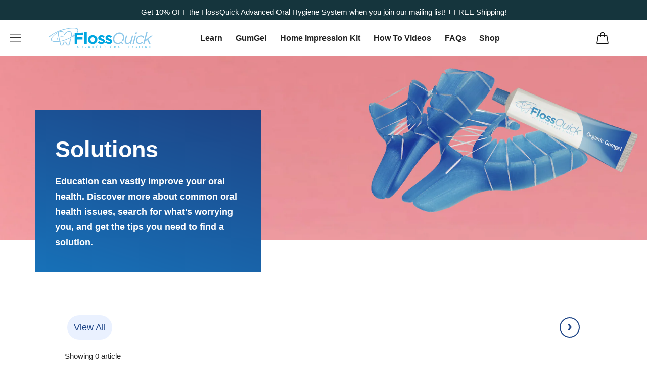

--- FILE ---
content_type: text/html; charset=utf-8
request_url: https://flossquick.com/blogs/10-causes-of-bleeding-gums
body_size: 26460
content:
<!doctype html>

<!--
      ___                       ___           ___           ___
     /  /\                     /__/\         /  /\         /  /\
    /  /:/_                    \  \:\       /  /:/        /  /::\
   /  /:/ /\  ___     ___       \  \:\     /  /:/        /  /:/\:\
  /  /:/ /:/ /__/\   /  /\  ___  \  \:\   /  /:/  ___   /  /:/  \:\
 /__/:/ /:/  \  \:\ /  /:/ /__/\  \__\:\ /__/:/  /  /\ /__/:/ \__\:\
 \  \:\/:/    \  \:\  /:/  \  \:\ /  /:/ \  \:\ /  /:/ \  \:\ /  /:/
  \  \::/      \  \:\/:/    \  \:\  /:/   \  \:\  /:/   \  \:\  /:/
   \  \:\       \  \::/      \  \:\/:/     \  \:\/:/     \  \:\/:/
    \  \:\       \__\/        \  \::/       \  \::/       \  \::/
     \__\/                     \__\/         \__\/         \__\/

--------------------------------------------------------------------
#  Ira v2.9.1
#  Documentation: http://fluorescent.co/ira/
#  Purchase: https://themes.shopify.com/themes/ira/
#  A product by Fluorescent: http://fluorescent.co/
--------------------------------------------------------------------

-->


<!--[if lt IE 7]><html class="no-js lt-ie9 lt-ie8 lt-ie7" lang="en">
  <script src="//flossquick.com/cdn/shop/t/39/assets/raf.js?v=9421" type="text/javascript"></script>
  <![endif]-->
<!--[if IE 7]><html class="no-js lt-ie9 lt-ie8" lang="en"> <![endif]-->
<!--[if IE 8]><html class="no-js lt-ie9" lang="en"> <![endif]-->
<!--[if IE 9 ]><html class="ie9 no-js"> <![endif]-->
<!--[if (gt IE 9)|!(IE)]><!--> <html class="no-js"> <!--<![endif]-->
<head>
    <!-- Google Tag Manager -->
  <script>(function(w,d,s,l,i){w[l]=w[l]||[];w[l].push({'gtm.start':
new Date().getTime(),event:'gtm.js'});var f=d.getElementsByTagName(s)[0],
j=d.createElement(s),dl=l!='dataLayer'?'&l='+l:'';j.async=true;j.dataset.src=
'https://www.googletagmanager.com/gtm.js?id='+i+dl;f.parentNode.insertBefore(j,f);
})(window,document,'script','dataLayer','GTM-PJGNBB5');</script>
<!-- End Google Tag Manager -->
  <meta name="google-site-verification" content="r0kAfB-7RNk15fMe9FZHi5nvyoWyVuHaO9InEFHt94k" />
  <!-- Global site tag (gtag.js) - Google Ads: 856425519 --> <script async data-src="https://www.googletagmanager.com/gtag/js?id=AW-856425519"></script> <script> window.dataLayer = window.dataLayer || []; function gtag(){dataLayer.push(arguments);} gtag('js', new Date()); gtag('config', 'AW-856425519'); </script>

  <!-- Basic page needs ================================================== -->
  <meta charset="utf-8">
  <meta http-equiv="X-UA-Compatible" content="IE=edge,chrome=1">

  
    <link rel="shortcut icon" href="//flossquick.com/cdn/shop/files/tuntitled_design_2_32x.jpeg?v=1614289493" type="image/png" />
  

  <!-- Title and description ================================================== -->
  <title>
  10 Causes of Bleeding Gums &ndash; Dentera LLC, FlossQuick 
  </title>

  

  <!-- Helpers ================================================== -->
  <!-- /snippets/social-meta-tags.liquid -->


  <meta property="og:type" content="website">
  <meta property="og:title" content="10 Causes of Bleeding Gums">
  


  <meta property="og:url" content="https://flossquick.com/blogs/10-causes-of-bleeding-gums">
  <meta property="og:site_name" content="Dentera LLC, FlossQuick ">






  <link rel="canonical" href="https://flossquick.com/blogs/10-causes-of-bleeding-gums">
  <meta name="viewport" content="width=device-width,initial-scale=1,user-scalable=no">
  <meta name="theme-color" content="#15353d">
<link href="https://fonts.googleapis.com/css2?family=Cabin&family=Lato:wght@300;400&family=Open+Sans&family=Oswald&family=Playfair+Display&family=Rubik:wght@400;500;600;700;900&display=swap" rel="stylesheet">
  <!-- CSS ================================================== -->
  
  <link defer href="//cdn.shopify.com/s/files/1/0082/9217/1856/t/13/assets/slick.css?v=3305342044979797000" rel="stylesheet" type="text/css" media="all" />
  <link href="//flossquick.com/cdn/shop/t/39/assets/style.scss.css?v=98375148946440534861759417717" rel="stylesheet" type="text/css" media="all" />
  <link defer href="//fonts.googleapis.com/css?family=Source+Sans+Pro:400,400i,700,700i" rel="stylesheet" type="text/css" media="all" />
<!--   <link defer href="//cdn.shopify.com/s/files/1/0082/9217/1856/t/13/assets/custom.css" rel="stylesheet" type="text/css" media="all" /> -->
  
  <link href="//flossquick.com/cdn/shop/t/39/assets/custom2.css?v=88494086314979206941699972391" rel="stylesheet" type="text/css" media="all" />
    <link href="//flossquick.com/cdn/shop/t/39/assets/new-responsive.css?v=92558569496449337251699879014" rel="stylesheet" type="text/css" media="all" />  
  
  <link href="//flossquick.com/cdn/shop/t/39/assets/magnific-popup.css?v=65451962456944049981699879014" rel="stylesheet" type="text/css" media="all" />
  <link href="https://fonts.googleapis.com/css?family=Open+Sans:300,400,600" rel="stylesheet">
      
  
 









 
<script>window.performance && window.performance.mark && window.performance.mark('shopify.content_for_header.start');</script><meta name="facebook-domain-verification" content="nukknz3ru3402hpvjv1t7d5mlpwitv">
<meta name="facebook-domain-verification" content="lpo8o2j0sgmpx28rwef9i9z35jn2sp">
<meta name="google-site-verification" content="r0kAfB-7RNk15fMe9FZHi5nvyoWyVuHaO9InEFHt94k">
<meta id="shopify-digital-wallet" name="shopify-digital-wallet" content="/8292171856/digital_wallets/dialog">
<meta name="shopify-checkout-api-token" content="3ac3daf711721b22f84555cd27e589b4">
<meta id="in-context-paypal-metadata" data-shop-id="8292171856" data-venmo-supported="false" data-environment="production" data-locale="en_US" data-paypal-v4="true" data-currency="USD">
<link rel="alternate" type="application/atom+xml" title="Feed" href="/blogs/10-causes-of-bleeding-gums.atom" />
<script async="async" data-src="/checkouts/internal/preloads.js?locale=en-US"></script>
<link rel="preconnect" href="https://shop.app" crossorigin="anonymous">
<script async="async" data-src="https://shop.app/checkouts/internal/preloads.js?locale=en-US&shop_id=8292171856" crossorigin="anonymous"></script>
<script id="apple-pay-shop-capabilities" type="application/json">{"shopId":8292171856,"countryCode":"US","currencyCode":"USD","merchantCapabilities":["supports3DS"],"merchantId":"gid:\/\/shopify\/Shop\/8292171856","merchantName":"Dentera LLC, FlossQuick ","requiredBillingContactFields":["postalAddress","email"],"requiredShippingContactFields":["postalAddress","email"],"shippingType":"shipping","supportedNetworks":["visa","masterCard","amex","discover","elo","jcb"],"total":{"type":"pending","label":"Dentera LLC, FlossQuick ","amount":"1.00"},"shopifyPaymentsEnabled":true,"supportsSubscriptions":true}</script>
<script id="shopify-features" type="application/json">{"accessToken":"3ac3daf711721b22f84555cd27e589b4","betas":["rich-media-storefront-analytics"],"domain":"flossquick.com","predictiveSearch":true,"shopId":8292171856,"locale":"en"}</script>
<script>var Shopify = Shopify || {};
Shopify.shop = "flossquick.myshopify.com";
Shopify.locale = "en";
Shopify.currency = {"active":"USD","rate":"1.0"};
Shopify.country = "US";
Shopify.theme = {"name":"Hsxperts- Stage-2 Pre-live(09-03-22)","id":122558447696,"schema_name":"Ira","schema_version":"2.9.1","theme_store_id":790,"role":"main"};
Shopify.theme.handle = "null";
Shopify.theme.style = {"id":null,"handle":null};
Shopify.cdnHost = "flossquick.com/cdn";
Shopify.routes = Shopify.routes || {};
Shopify.routes.root = "/";</script>
<script type="module">!function(o){(o.Shopify=o.Shopify||{}).modules=!0}(window);</script>
<script>!function(o){function n(){var o=[];function n(){o.push(Array.prototype.slice.apply(arguments))}return n.q=o,n}var t=o.Shopify=o.Shopify||{};t.loadFeatures=n(),t.autoloadFeatures=n()}(window);</script>
<script>
  window.ShopifyPay = window.ShopifyPay || {};
  window.ShopifyPay.apiHost = "shop.app\/pay";
  window.ShopifyPay.redirectState = null;
</script>
<script id="shop-js-analytics" type="application/json">{"pageType":"blog"}</script>
<script defer="defer" async type="module" data-src="//flossquick.com/cdn/shopifycloud/shop-js/modules/v2/client.init-shop-cart-sync_BN7fPSNr.en.esm.js"></script>
<script defer="defer" async type="module" data-src="//flossquick.com/cdn/shopifycloud/shop-js/modules/v2/chunk.common_Cbph3Kss.esm.js"></script>
<script defer="defer" async type="module" data-src="//flossquick.com/cdn/shopifycloud/shop-js/modules/v2/chunk.modal_DKumMAJ1.esm.js"></script>
<script type="module">
  await import("//flossquick.com/cdn/shopifycloud/shop-js/modules/v2/client.init-shop-cart-sync_BN7fPSNr.en.esm.js");
await import("//flossquick.com/cdn/shopifycloud/shop-js/modules/v2/chunk.common_Cbph3Kss.esm.js");
await import("//flossquick.com/cdn/shopifycloud/shop-js/modules/v2/chunk.modal_DKumMAJ1.esm.js");

  window.Shopify.SignInWithShop?.initShopCartSync?.({"fedCMEnabled":true,"windoidEnabled":true});

</script>
<script>
  window.Shopify = window.Shopify || {};
  if (!window.Shopify.featureAssets) window.Shopify.featureAssets = {};
  window.Shopify.featureAssets['shop-js'] = {"shop-cart-sync":["modules/v2/client.shop-cart-sync_CJVUk8Jm.en.esm.js","modules/v2/chunk.common_Cbph3Kss.esm.js","modules/v2/chunk.modal_DKumMAJ1.esm.js"],"init-fed-cm":["modules/v2/client.init-fed-cm_7Fvt41F4.en.esm.js","modules/v2/chunk.common_Cbph3Kss.esm.js","modules/v2/chunk.modal_DKumMAJ1.esm.js"],"init-shop-email-lookup-coordinator":["modules/v2/client.init-shop-email-lookup-coordinator_Cc088_bR.en.esm.js","modules/v2/chunk.common_Cbph3Kss.esm.js","modules/v2/chunk.modal_DKumMAJ1.esm.js"],"init-windoid":["modules/v2/client.init-windoid_hPopwJRj.en.esm.js","modules/v2/chunk.common_Cbph3Kss.esm.js","modules/v2/chunk.modal_DKumMAJ1.esm.js"],"shop-button":["modules/v2/client.shop-button_B0jaPSNF.en.esm.js","modules/v2/chunk.common_Cbph3Kss.esm.js","modules/v2/chunk.modal_DKumMAJ1.esm.js"],"shop-cash-offers":["modules/v2/client.shop-cash-offers_DPIskqss.en.esm.js","modules/v2/chunk.common_Cbph3Kss.esm.js","modules/v2/chunk.modal_DKumMAJ1.esm.js"],"shop-toast-manager":["modules/v2/client.shop-toast-manager_CK7RT69O.en.esm.js","modules/v2/chunk.common_Cbph3Kss.esm.js","modules/v2/chunk.modal_DKumMAJ1.esm.js"],"init-shop-cart-sync":["modules/v2/client.init-shop-cart-sync_BN7fPSNr.en.esm.js","modules/v2/chunk.common_Cbph3Kss.esm.js","modules/v2/chunk.modal_DKumMAJ1.esm.js"],"init-customer-accounts-sign-up":["modules/v2/client.init-customer-accounts-sign-up_CfPf4CXf.en.esm.js","modules/v2/client.shop-login-button_DeIztwXF.en.esm.js","modules/v2/chunk.common_Cbph3Kss.esm.js","modules/v2/chunk.modal_DKumMAJ1.esm.js"],"pay-button":["modules/v2/client.pay-button_CgIwFSYN.en.esm.js","modules/v2/chunk.common_Cbph3Kss.esm.js","modules/v2/chunk.modal_DKumMAJ1.esm.js"],"init-customer-accounts":["modules/v2/client.init-customer-accounts_DQ3x16JI.en.esm.js","modules/v2/client.shop-login-button_DeIztwXF.en.esm.js","modules/v2/chunk.common_Cbph3Kss.esm.js","modules/v2/chunk.modal_DKumMAJ1.esm.js"],"avatar":["modules/v2/client.avatar_BTnouDA3.en.esm.js"],"init-shop-for-new-customer-accounts":["modules/v2/client.init-shop-for-new-customer-accounts_CsZy_esa.en.esm.js","modules/v2/client.shop-login-button_DeIztwXF.en.esm.js","modules/v2/chunk.common_Cbph3Kss.esm.js","modules/v2/chunk.modal_DKumMAJ1.esm.js"],"shop-follow-button":["modules/v2/client.shop-follow-button_BRMJjgGd.en.esm.js","modules/v2/chunk.common_Cbph3Kss.esm.js","modules/v2/chunk.modal_DKumMAJ1.esm.js"],"checkout-modal":["modules/v2/client.checkout-modal_B9Drz_yf.en.esm.js","modules/v2/chunk.common_Cbph3Kss.esm.js","modules/v2/chunk.modal_DKumMAJ1.esm.js"],"shop-login-button":["modules/v2/client.shop-login-button_DeIztwXF.en.esm.js","modules/v2/chunk.common_Cbph3Kss.esm.js","modules/v2/chunk.modal_DKumMAJ1.esm.js"],"lead-capture":["modules/v2/client.lead-capture_DXYzFM3R.en.esm.js","modules/v2/chunk.common_Cbph3Kss.esm.js","modules/v2/chunk.modal_DKumMAJ1.esm.js"],"shop-login":["modules/v2/client.shop-login_CA5pJqmO.en.esm.js","modules/v2/chunk.common_Cbph3Kss.esm.js","modules/v2/chunk.modal_DKumMAJ1.esm.js"],"payment-terms":["modules/v2/client.payment-terms_BxzfvcZJ.en.esm.js","modules/v2/chunk.common_Cbph3Kss.esm.js","modules/v2/chunk.modal_DKumMAJ1.esm.js"]};
</script>
<script>(function() {
  var isLoaded = false;
  function asyncLoad() {
    if (isLoaded) return;
    isLoaded = true;
    var urls = ["https:\/\/assets1.adroll.com\/shopify\/latest\/j\/shopify_rolling_bootstrap_v2.js?adroll_adv_id=TTMYP2SN7ZBRRAVPNEHQE3\u0026adroll_pix_id=7NE25STU25DXFAR4QURA6Y\u0026shop=flossquick.myshopify.com","\/\/d1liekpayvooaz.cloudfront.net\/apps\/customizery\/customizery.js?shop=flossquick.myshopify.com","https:\/\/static.klaviyo.com\/onsite\/js\/Ng8iG7\/klaviyo.js?company_id=Ng8iG7\u0026shop=flossquick.myshopify.com"];
    for (var i = 0; i < urls.length; i++) {
      var s = document.createElement('script');
      s.type = 'text/javascript';
      s.async = true;
      s.src = urls[i];
      var x = document.getElementsByTagName('script')[0];
      x.parentNode.insertBefore(s, x);
    }
  };
  document.addEventListener('StartAsyncLoading',function(event){asyncLoad();});if(window.attachEvent) {
    window.attachEvent('onload', function(){});
  } else {
    window.addEventListener('load', function(){}, false);
  }
})();</script>
<script id="__st">var __st={"a":8292171856,"offset":-25200,"reqid":"52278a5c-6179-4fb7-b415-7fb77a589ace-1770065099","pageurl":"flossquick.com\/blogs\/10-causes-of-bleeding-gums","s":"blogs-77683916880","u":"a49c14d33d76","p":"blog","rtyp":"blog","rid":77683916880};</script>
<script>window.ShopifyPaypalV4VisibilityTracking = true;</script>
<script id="captcha-bootstrap">!function(){'use strict';const t='contact',e='account',n='new_comment',o=[[t,t],['blogs',n],['comments',n],[t,'customer']],c=[[e,'customer_login'],[e,'guest_login'],[e,'recover_customer_password'],[e,'create_customer']],r=t=>t.map((([t,e])=>`form[action*='/${t}']:not([data-nocaptcha='true']) input[name='form_type'][value='${e}']`)).join(','),a=t=>()=>t?[...document.querySelectorAll(t)].map((t=>t.form)):[];function s(){const t=[...o],e=r(t);return a(e)}const i='password',u='form_key',d=['recaptcha-v3-token','g-recaptcha-response','h-captcha-response',i],f=()=>{try{return window.sessionStorage}catch{return}},m='__shopify_v',_=t=>t.elements[u];function p(t,e,n=!1){try{const o=window.sessionStorage,c=JSON.parse(o.getItem(e)),{data:r}=function(t){const{data:e,action:n}=t;return t[m]||n?{data:e,action:n}:{data:t,action:n}}(c);for(const[e,n]of Object.entries(r))t.elements[e]&&(t.elements[e].value=n);n&&o.removeItem(e)}catch(o){console.error('form repopulation failed',{error:o})}}const l='form_type',E='cptcha';function T(t){t.dataset[E]=!0}const w=window,h=w.document,L='Shopify',v='ce_forms',y='captcha';let A=!1;((t,e)=>{const n=(g='f06e6c50-85a8-45c8-87d0-21a2b65856fe',I='https://cdn.shopify.com/shopifycloud/storefront-forms-hcaptcha/ce_storefront_forms_captcha_hcaptcha.v1.5.2.iife.js',D={infoText:'Protected by hCaptcha',privacyText:'Privacy',termsText:'Terms'},(t,e,n)=>{const o=w[L][v],c=o.bindForm;if(c)return c(t,g,e,D).then(n);var r;o.q.push([[t,g,e,D],n]),r=I,A||(h.body.append(Object.assign(h.createElement('script'),{id:'captcha-provider',async:!0,src:r})),A=!0)});var g,I,D;w[L]=w[L]||{},w[L][v]=w[L][v]||{},w[L][v].q=[],w[L][y]=w[L][y]||{},w[L][y].protect=function(t,e){n(t,void 0,e),T(t)},Object.freeze(w[L][y]),function(t,e,n,w,h,L){const[v,y,A,g]=function(t,e,n){const i=e?o:[],u=t?c:[],d=[...i,...u],f=r(d),m=r(i),_=r(d.filter((([t,e])=>n.includes(e))));return[a(f),a(m),a(_),s()]}(w,h,L),I=t=>{const e=t.target;return e instanceof HTMLFormElement?e:e&&e.form},D=t=>v().includes(t);t.addEventListener('submit',(t=>{const e=I(t);if(!e)return;const n=D(e)&&!e.dataset.hcaptchaBound&&!e.dataset.recaptchaBound,o=_(e),c=g().includes(e)&&(!o||!o.value);(n||c)&&t.preventDefault(),c&&!n&&(function(t){try{if(!f())return;!function(t){const e=f();if(!e)return;const n=_(t);if(!n)return;const o=n.value;o&&e.removeItem(o)}(t);const e=Array.from(Array(32),(()=>Math.random().toString(36)[2])).join('');!function(t,e){_(t)||t.append(Object.assign(document.createElement('input'),{type:'hidden',name:u})),t.elements[u].value=e}(t,e),function(t,e){const n=f();if(!n)return;const o=[...t.querySelectorAll(`input[type='${i}']`)].map((({name:t})=>t)),c=[...d,...o],r={};for(const[a,s]of new FormData(t).entries())c.includes(a)||(r[a]=s);n.setItem(e,JSON.stringify({[m]:1,action:t.action,data:r}))}(t,e)}catch(e){console.error('failed to persist form',e)}}(e),e.submit())}));const S=(t,e)=>{t&&!t.dataset[E]&&(n(t,e.some((e=>e===t))),T(t))};for(const o of['focusin','change'])t.addEventListener(o,(t=>{const e=I(t);D(e)&&S(e,y())}));const B=e.get('form_key'),M=e.get(l),P=B&&M;t.addEventListener('DOMContentLoaded',(()=>{const t=y();if(P)for(const e of t)e.elements[l].value===M&&p(e,B);[...new Set([...A(),...v().filter((t=>'true'===t.dataset.shopifyCaptcha))])].forEach((e=>S(e,t)))}))}(h,new URLSearchParams(w.location.search),n,t,e,['guest_login'])})(!0,!0)}();</script>
<script integrity="sha256-4kQ18oKyAcykRKYeNunJcIwy7WH5gtpwJnB7kiuLZ1E=" data-source-attribution="shopify.loadfeatures" defer="defer" data-src="//flossquick.com/cdn/shopifycloud/storefront/assets/storefront/load_feature-a0a9edcb.js" crossorigin="anonymous"></script>
<script crossorigin="anonymous" defer="defer" data-src="//flossquick.com/cdn/shopifycloud/storefront/assets/shopify_pay/storefront-65b4c6d7.js?v=20250812"></script>
<script data-source-attribution="shopify.dynamic_checkout.dynamic.init">var Shopify=Shopify||{};Shopify.PaymentButton=Shopify.PaymentButton||{isStorefrontPortableWallets:!0,init:function(){window.Shopify.PaymentButton.init=function(){};var t=document.createElement("script");t.data-src="https://flossquick.com/cdn/shopifycloud/portable-wallets/latest/portable-wallets.en.js",t.type="module",document.head.appendChild(t)}};
</script>
<script data-source-attribution="shopify.dynamic_checkout.buyer_consent">
  function portableWalletsHideBuyerConsent(e){var t=document.getElementById("shopify-buyer-consent"),n=document.getElementById("shopify-subscription-policy-button");t&&n&&(t.classList.add("hidden"),t.setAttribute("aria-hidden","true"),n.removeEventListener("click",e))}function portableWalletsShowBuyerConsent(e){var t=document.getElementById("shopify-buyer-consent"),n=document.getElementById("shopify-subscription-policy-button");t&&n&&(t.classList.remove("hidden"),t.removeAttribute("aria-hidden"),n.addEventListener("click",e))}window.Shopify?.PaymentButton&&(window.Shopify.PaymentButton.hideBuyerConsent=portableWalletsHideBuyerConsent,window.Shopify.PaymentButton.showBuyerConsent=portableWalletsShowBuyerConsent);
</script>
<script data-source-attribution="shopify.dynamic_checkout.cart.bootstrap">document.addEventListener("DOMContentLoaded",(function(){function t(){return document.querySelector("shopify-accelerated-checkout-cart, shopify-accelerated-checkout")}if(t())Shopify.PaymentButton.init();else{new MutationObserver((function(e,n){t()&&(Shopify.PaymentButton.init(),n.disconnect())})).observe(document.body,{childList:!0,subtree:!0})}}));
</script>
<link id="shopify-accelerated-checkout-styles" rel="stylesheet" media="screen" href="https://flossquick.com/cdn/shopifycloud/portable-wallets/latest/accelerated-checkout-backwards-compat.css" crossorigin="anonymous">
<style id="shopify-accelerated-checkout-cart">
        #shopify-buyer-consent {
  margin-top: 1em;
  display: inline-block;
  width: 100%;
}

#shopify-buyer-consent.hidden {
  display: none;
}

#shopify-subscription-policy-button {
  background: none;
  border: none;
  padding: 0;
  text-decoration: underline;
  font-size: inherit;
  cursor: pointer;
}

#shopify-subscription-policy-button::before {
  box-shadow: none;
}

      </style>

<script>window.performance && window.performance.mark && window.performance.mark('shopify.content_for_header.end');</script>

  <script src="//ajax.googleapis.com/ajax/libs/jquery/1.11.0/jquery.min.js" type="text/javascript"></script>
  <script src="//flossquick.com/cdn/shop/t/39/assets/modernizr.min.js?v=137617515274177302221699879014" type="text/javascript"></script>

  
 


  <script src="//flossquick.com/cdn/shop/t/39/assets/libraries.min.js?v=85894768790747955291699879014" type="text/javascript"></script>
  <script src="//flossquick.com/cdn/shop/t/39/assets/jquery.zoom.min.js?v=127655014540499679121699879014" type="text/javascript"></script>


  
  
  <script>
    (function(h,o,t,j,a,r){
        h.hj=h.hj||function(){(h.hj.q=h.hj.q||[]).push(arguments)};
        h._hjSettings={hjid:1246665,hjsv:6};
        a=o.getElementsByTagName('head')[0];
        r=o.createElement('script');r.async=1;
        r.dataset.src=t+h._hjSettings.hjid+j+h._hjSettings.hjsv;
        a.appendChild(r);
    })(window,document,'https://static.hotjar.com/c/hotjar-','.js?sv=');
    <meta name="facebook-domain-verification" content="lpo8o2j0sgmpx28rwef9i9z35jn2sp" />
</script>
  
  
<!--  Custom css  -->
  
  <style>
    
    .product-form.form-vertical form .wraper{
    	margin-bottom: 15px;
    padding-bottom: 10px;
    }
    .remove-mark:before{
    	display:none !important;
    }
    div#shopify-section-product-section-grid .grid--story .grid__item .feature-video-container-inner{
    	height:70vh;
    }
    
    .reviews-badge{
    	margin-top:0px;  
    }
    
    .sidebarColumn-inner .reviews-badge{
    	    padding-bottom: 10px;
    border-bottom: 1px solid #ccc;
    margin-bottom: 10px;
    }
    
    @media (min-height:900px){
    .respond-to-announcement-bar .carousel.has-parallax .carousel-slide-image{
	height: calc(88vh - 39px) !important;
}
      }
    
    div#shopify-section-1549982268096{
	margin-top: 30px;
}
    
    .carousel-slide-text.align-center-middle{
		height: auto !important;  
      
	}
    
    div#shopify-section-1630038461221ebd69 .grid--story .grid__item{
    	height: auto !important;  
    }
    
    .video-player .feature-video-container-inner{
    height: calc(100vh - 230px);
    }

    
    .featured-content .grid--story{
    	padding: 80px 70px 80px;
    }
    
    .shopify-section.carousel .visible .carousel-slide-text ul{
    	   font-size: 1.4em;
    margin-top: 10px;
    margin-left: 25px;
    }
    
    .product-description.rte{
    	margin-bottom:0px;
      height:auto !important;
    }
    
    .rte>div{
    margin-bottom:0px;  
    }
    a.size-popup-btn{
    margin-bottom:10px;  
      font-weight:bold;
    }
    
    .product-description ul{
    	margin: 0 0 0px 20px;
    }
    
    #shopify-section-comparison-block .comparison{
    	display:none;
    }
    
    
    
    @media (min-width: 842px) and (max-width: 1600px){
      .shopify-section.carousel .visible .carousel-slide-text h1{
      	font-size: 3.0em;
      }
    }
    
    #shopify-section-1550191644107 .three-columns__image{
    	width:100% !important;
    }
    
    .button-container button.btn.btn--large{
    	min-width: 220px;
    font-size: 1.1em;
    }

    #shopify-section-why-gumgel .btn-sec{
    	padding-top:0px;
    }
    
    #gumgel-flossquick .main-content{
    	padding-bottom:0px;
    }
    
    #shopify-section-1550191644107 .three-columns {
    	padding-top: 0;
    }
    
    .template-product #shopify-section-three-column-image .grid--full{
    	display: block;
    }
    
    .product-single__photos{
    	grid-template-columns: 1fr;
    }
    
    div#shopify-section-four-column-gumgel{
    	border-bottom:none;
    }
    
    .shopify-section.comparison{
    	border-top:0px;
    }
    
    
    @media (max-width: 1279px){
      .shopify-section.carousel .visible .carousel-slide-text ul{
    	color: #000 !important;
    }
    }
    
    .featured-content .grid--story{
    	padding: 30px 70px 50px;
    }
    
    .comparison{
    	padding:30px 0px;  
    }
    
    .shopify-section.brands .grid--full.index-brands{
    	padding: 30px 30px 10px;
    }
    
    @media (max-width: 767px){
    
      .carousel-slide-text{
    	padding:15px !important;
    }
      .text-content-mobile{
        padding-top: 0px !important;
       
      }
      .text-content-mobile h1{
      	padding: 0 20px 8px !important;
      }
      
      .shopify-section.brands .grid--full.index-brands .h2, .shopify-section.brands .grid--full.index-brands h2{
      	font-size:22px;
      }
      
      .video-player .feature-video-container-inner{
      	height: 50vh !important;
      }
      .featured-content .grid--story{
      	padding: 30px 15px 30px;
      }
      
      section.three-columns {
          padding: 30px 20px 10px!important;
      }
      .site-footer .footer-wrapper{
      	padding: 30px 15px 30px 15px;
      }
      body .carousel-slide-text.align-center-middle .carousel-slide-text-inner p{
      margin-bottom:20px !important;  
      }
      
      .shopify-section.brands .grid--full.index-brands .index-brands-items{
      	margin-top: 10px;
      }
      
    .respond-to-announcement-bar .main-content{
    	    margin-top: 70px !important;
    }
      .product-single{
      	margin-top: 30px;
      }
      
      .mb-hide{
      	display:none;
      }
      
      section.banner-section{
       margin-top:36px; 
      }
      
      #shopify-section-four-column-gumgel .grid__item{
    	margin-bottom: 0;
    }
      
     #shopify-section-four-column-gumgel .grid__item h2.three-columns__title{
      	margin-top: -30px;
       margin-bottom: -4px;
       height: auto;
      }
      
    }
    
    img.three-columns__image.lazyload-fade.lazyloaded.mb-hide{
    max-width: 80% !important;
    }
    
    div#shopify-section-three-column-image{
    	display: none !important;
    }
    
    
    @media (max-width: 1920px){
    
      img.three-columns__image.lazyload-fade.lazyloaded.mb-hide{
        max-width: 100% !important;
	max-height: 49vh;
      }
      
    }
    
    @media (max-width: 1600px){
    
      img.three-columns__image.lazyload-fade.lazyloaded.mb-hide{
        max-width: 100% !important;
	max-height: 70vh;
      }
      
    }
        
        @media (max-width: 1400px){
    
      img.three-columns__image.lazyload-fade.lazyloaded.mb-hide{
        max-width: 100% !important;
	max-height: 77vh;
      }
        }
    
    @media (max-width: 1366px){
    
      img.three-columns__image.lazyload-fade.lazyloaded.mb-hide{
        max-width: 100% !important;
	max-height: 94vh;
      }
        }
   
  @media(min-width:768px){
    #shopify-section-article-template .image-placeholder-cover.box-ratio.article-feature-image {
    padding-bottom: 35% !important;
}
    
    .article-feature-image{
      background-color:#1f91ff;
    }
    
    .article-feature-image img.lazyload-fade.lazyautosizes.lazyloaded{
      width: 55%;
    margin: 0 auto;
    left: 0;
    right: 0;
    }
    
  }
</style>      
 
  
  
  
  <!-- Hotjar Tracking Code for www.flossquick.com -->
<script>
    (function(h,o,t,j,a,r){
        h.hj=h.hj||function(){(h.hj.q=h.hj.q||[]).push(arguments)};
        h._hjSettings={hjid:1246665,hjsv:6};
        a=o.getElementsByTagName('head')[0];
        r=o.createElement('script');r.async=1;
        r.src=t+h._hjSettings.hjid+j+h._hjSettings.hjsv;
        a.appendChild(r);
    })(window,document,'https://static.hotjar.com/c/hotjar-','.js?sv=');
</script>
  
  
  
  
  <script async defer src="https://tools.luckyorange.com/core/lo.js?site-id=46f63a1b"></script>
  
  
<meta property="og:image" content="https://cdn.shopify.com/s/files/1/0082/9217/1856/files/C01_2609_no_earrings_V2.png?v=1631194277" />
<meta property="og:image:secure_url" content="https://cdn.shopify.com/s/files/1/0082/9217/1856/files/C01_2609_no_earrings_V2.png?v=1631194277" />
<meta property="og:image:width" content="2628" />
<meta property="og:image:height" content="1920" />
<link href="https://monorail-edge.shopifysvc.com" rel="dns-prefetch">
<script>(function(){if ("sendBeacon" in navigator && "performance" in window) {try {var session_token_from_headers = performance.getEntriesByType('navigation')[0].serverTiming.find(x => x.name == '_s').description;} catch {var session_token_from_headers = undefined;}var session_cookie_matches = document.cookie.match(/_shopify_s=([^;]*)/);var session_token_from_cookie = session_cookie_matches && session_cookie_matches.length === 2 ? session_cookie_matches[1] : "";var session_token = session_token_from_headers || session_token_from_cookie || "";function handle_abandonment_event(e) {var entries = performance.getEntries().filter(function(entry) {return /monorail-edge.shopifysvc.com/.test(entry.name);});if (!window.abandonment_tracked && entries.length === 0) {window.abandonment_tracked = true;var currentMs = Date.now();var navigation_start = performance.timing.navigationStart;var payload = {shop_id: 8292171856,url: window.location.href,navigation_start,duration: currentMs - navigation_start,session_token,page_type: "blog"};window.navigator.sendBeacon("https://monorail-edge.shopifysvc.com/v1/produce", JSON.stringify({schema_id: "online_store_buyer_site_abandonment/1.1",payload: payload,metadata: {event_created_at_ms: currentMs,event_sent_at_ms: currentMs}}));}}window.addEventListener('pagehide', handle_abandonment_event);}}());</script>
<script id="web-pixels-manager-setup">(function e(e,d,r,n,o){if(void 0===o&&(o={}),!Boolean(null===(a=null===(i=window.Shopify)||void 0===i?void 0:i.analytics)||void 0===a?void 0:a.replayQueue)){var i,a;window.Shopify=window.Shopify||{};var t=window.Shopify;t.analytics=t.analytics||{};var s=t.analytics;s.replayQueue=[],s.publish=function(e,d,r){return s.replayQueue.push([e,d,r]),!0};try{self.performance.mark("wpm:start")}catch(e){}var l=function(){var e={modern:/Edge?\/(1{2}[4-9]|1[2-9]\d|[2-9]\d{2}|\d{4,})\.\d+(\.\d+|)|Firefox\/(1{2}[4-9]|1[2-9]\d|[2-9]\d{2}|\d{4,})\.\d+(\.\d+|)|Chrom(ium|e)\/(9{2}|\d{3,})\.\d+(\.\d+|)|(Maci|X1{2}).+ Version\/(15\.\d+|(1[6-9]|[2-9]\d|\d{3,})\.\d+)([,.]\d+|)( \(\w+\)|)( Mobile\/\w+|) Safari\/|Chrome.+OPR\/(9{2}|\d{3,})\.\d+\.\d+|(CPU[ +]OS|iPhone[ +]OS|CPU[ +]iPhone|CPU IPhone OS|CPU iPad OS)[ +]+(15[._]\d+|(1[6-9]|[2-9]\d|\d{3,})[._]\d+)([._]\d+|)|Android:?[ /-](13[3-9]|1[4-9]\d|[2-9]\d{2}|\d{4,})(\.\d+|)(\.\d+|)|Android.+Firefox\/(13[5-9]|1[4-9]\d|[2-9]\d{2}|\d{4,})\.\d+(\.\d+|)|Android.+Chrom(ium|e)\/(13[3-9]|1[4-9]\d|[2-9]\d{2}|\d{4,})\.\d+(\.\d+|)|SamsungBrowser\/([2-9]\d|\d{3,})\.\d+/,legacy:/Edge?\/(1[6-9]|[2-9]\d|\d{3,})\.\d+(\.\d+|)|Firefox\/(5[4-9]|[6-9]\d|\d{3,})\.\d+(\.\d+|)|Chrom(ium|e)\/(5[1-9]|[6-9]\d|\d{3,})\.\d+(\.\d+|)([\d.]+$|.*Safari\/(?![\d.]+ Edge\/[\d.]+$))|(Maci|X1{2}).+ Version\/(10\.\d+|(1[1-9]|[2-9]\d|\d{3,})\.\d+)([,.]\d+|)( \(\w+\)|)( Mobile\/\w+|) Safari\/|Chrome.+OPR\/(3[89]|[4-9]\d|\d{3,})\.\d+\.\d+|(CPU[ +]OS|iPhone[ +]OS|CPU[ +]iPhone|CPU IPhone OS|CPU iPad OS)[ +]+(10[._]\d+|(1[1-9]|[2-9]\d|\d{3,})[._]\d+)([._]\d+|)|Android:?[ /-](13[3-9]|1[4-9]\d|[2-9]\d{2}|\d{4,})(\.\d+|)(\.\d+|)|Mobile Safari.+OPR\/([89]\d|\d{3,})\.\d+\.\d+|Android.+Firefox\/(13[5-9]|1[4-9]\d|[2-9]\d{2}|\d{4,})\.\d+(\.\d+|)|Android.+Chrom(ium|e)\/(13[3-9]|1[4-9]\d|[2-9]\d{2}|\d{4,})\.\d+(\.\d+|)|Android.+(UC? ?Browser|UCWEB|U3)[ /]?(15\.([5-9]|\d{2,})|(1[6-9]|[2-9]\d|\d{3,})\.\d+)\.\d+|SamsungBrowser\/(5\.\d+|([6-9]|\d{2,})\.\d+)|Android.+MQ{2}Browser\/(14(\.(9|\d{2,})|)|(1[5-9]|[2-9]\d|\d{3,})(\.\d+|))(\.\d+|)|K[Aa][Ii]OS\/(3\.\d+|([4-9]|\d{2,})\.\d+)(\.\d+|)/},d=e.modern,r=e.legacy,n=navigator.userAgent;return n.match(d)?"modern":n.match(r)?"legacy":"unknown"}(),u="modern"===l?"modern":"legacy",c=(null!=n?n:{modern:"",legacy:""})[u],f=function(e){return[e.baseUrl,"/wpm","/b",e.hashVersion,"modern"===e.buildTarget?"m":"l",".js"].join("")}({baseUrl:d,hashVersion:r,buildTarget:u}),m=function(e){var d=e.version,r=e.bundleTarget,n=e.surface,o=e.pageUrl,i=e.monorailEndpoint;return{emit:function(e){var a=e.status,t=e.errorMsg,s=(new Date).getTime(),l=JSON.stringify({metadata:{event_sent_at_ms:s},events:[{schema_id:"web_pixels_manager_load/3.1",payload:{version:d,bundle_target:r,page_url:o,status:a,surface:n,error_msg:t},metadata:{event_created_at_ms:s}}]});if(!i)return console&&console.warn&&console.warn("[Web Pixels Manager] No Monorail endpoint provided, skipping logging."),!1;try{return self.navigator.sendBeacon.bind(self.navigator)(i,l)}catch(e){}var u=new XMLHttpRequest;try{return u.open("POST",i,!0),u.setRequestHeader("Content-Type","text/plain"),u.send(l),!0}catch(e){return console&&console.warn&&console.warn("[Web Pixels Manager] Got an unhandled error while logging to Monorail."),!1}}}}({version:r,bundleTarget:l,surface:e.surface,pageUrl:self.location.href,monorailEndpoint:e.monorailEndpoint});try{o.browserTarget=l,function(e){var d=e.src,r=e.async,n=void 0===r||r,o=e.onload,i=e.onerror,a=e.sri,t=e.scriptDataAttributes,s=void 0===t?{}:t,l=document.createElement("script"),u=document.querySelector("head"),c=document.querySelector("body");if(l.async=n,l.src=d,a&&(l.integrity=a,l.crossOrigin="anonymous"),s)for(var f in s)if(Object.prototype.hasOwnProperty.call(s,f))try{l.dataset[f]=s[f]}catch(e){}if(o&&l.addEventListener("load",o),i&&l.addEventListener("error",i),u)u.appendChild(l);else{if(!c)throw new Error("Did not find a head or body element to append the script");c.appendChild(l)}}({src:f,async:!0,onload:function(){if(!function(){var e,d;return Boolean(null===(d=null===(e=window.Shopify)||void 0===e?void 0:e.analytics)||void 0===d?void 0:d.initialized)}()){var d=window.webPixelsManager.init(e)||void 0;if(d){var r=window.Shopify.analytics;r.replayQueue.forEach((function(e){var r=e[0],n=e[1],o=e[2];d.publishCustomEvent(r,n,o)})),r.replayQueue=[],r.publish=d.publishCustomEvent,r.visitor=d.visitor,r.initialized=!0}}},onerror:function(){return m.emit({status:"failed",errorMsg:"".concat(f," has failed to load")})},sri:function(e){var d=/^sha384-[A-Za-z0-9+/=]+$/;return"string"==typeof e&&d.test(e)}(c)?c:"",scriptDataAttributes:o}),m.emit({status:"loading"})}catch(e){m.emit({status:"failed",errorMsg:(null==e?void 0:e.message)||"Unknown error"})}}})({shopId: 8292171856,storefrontBaseUrl: "https://flossquick.com",extensionsBaseUrl: "https://extensions.shopifycdn.com/cdn/shopifycloud/web-pixels-manager",monorailEndpoint: "https://monorail-edge.shopifysvc.com/unstable/produce_batch",surface: "storefront-renderer",enabledBetaFlags: ["2dca8a86"],webPixelsConfigList: [{"id":"252215376","configuration":"{\"config\":\"{\\\"pixel_id\\\":\\\"AW-856425519\\\",\\\"target_country\\\":\\\"US\\\",\\\"gtag_events\\\":[{\\\"type\\\":\\\"search\\\",\\\"action_label\\\":\\\"AW-856425519\\\/mRYTCLa8i6gDEK-IsJgD\\\"},{\\\"type\\\":\\\"begin_checkout\\\",\\\"action_label\\\":\\\"AW-856425519\\\/ZWQ2CLO8i6gDEK-IsJgD\\\"},{\\\"type\\\":\\\"view_item\\\",\\\"action_label\\\":[\\\"AW-856425519\\\/SMtaCJ-6i6gDEK-IsJgD\\\",\\\"MC-1FN46Z1HY9\\\"]},{\\\"type\\\":\\\"purchase\\\",\\\"action_label\\\":[\\\"AW-856425519\\\/zhPoCJy6i6gDEK-IsJgD\\\",\\\"MC-1FN46Z1HY9\\\"]},{\\\"type\\\":\\\"page_view\\\",\\\"action_label\\\":[\\\"AW-856425519\\\/pfVyCJm6i6gDEK-IsJgD\\\",\\\"MC-1FN46Z1HY9\\\"]},{\\\"type\\\":\\\"add_payment_info\\\",\\\"action_label\\\":\\\"AW-856425519\\\/ZhrtCLm8i6gDEK-IsJgD\\\"},{\\\"type\\\":\\\"add_to_cart\\\",\\\"action_label\\\":\\\"AW-856425519\\\/myEuCLC8i6gDEK-IsJgD\\\"}],\\\"enable_monitoring_mode\\\":false}\"}","eventPayloadVersion":"v1","runtimeContext":"OPEN","scriptVersion":"b2a88bafab3e21179ed38636efcd8a93","type":"APP","apiClientId":1780363,"privacyPurposes":[],"dataSharingAdjustments":{"protectedCustomerApprovalScopes":["read_customer_address","read_customer_email","read_customer_name","read_customer_personal_data","read_customer_phone"]}},{"id":"136446032","configuration":"{\"pixel_id\":\"249609329849755\",\"pixel_type\":\"facebook_pixel\",\"metaapp_system_user_token\":\"-\"}","eventPayloadVersion":"v1","runtimeContext":"OPEN","scriptVersion":"ca16bc87fe92b6042fbaa3acc2fbdaa6","type":"APP","apiClientId":2329312,"privacyPurposes":["ANALYTICS","MARKETING","SALE_OF_DATA"],"dataSharingAdjustments":{"protectedCustomerApprovalScopes":["read_customer_address","read_customer_email","read_customer_name","read_customer_personal_data","read_customer_phone"]}},{"id":"63275088","eventPayloadVersion":"v1","runtimeContext":"LAX","scriptVersion":"1","type":"CUSTOM","privacyPurposes":["ANALYTICS"],"name":"Google Analytics tag (migrated)"},{"id":"shopify-app-pixel","configuration":"{}","eventPayloadVersion":"v1","runtimeContext":"STRICT","scriptVersion":"0450","apiClientId":"shopify-pixel","type":"APP","privacyPurposes":["ANALYTICS","MARKETING"]},{"id":"shopify-custom-pixel","eventPayloadVersion":"v1","runtimeContext":"LAX","scriptVersion":"0450","apiClientId":"shopify-pixel","type":"CUSTOM","privacyPurposes":["ANALYTICS","MARKETING"]}],isMerchantRequest: false,initData: {"shop":{"name":"Dentera LLC, FlossQuick ","paymentSettings":{"currencyCode":"USD"},"myshopifyDomain":"flossquick.myshopify.com","countryCode":"US","storefrontUrl":"https:\/\/flossquick.com"},"customer":null,"cart":null,"checkout":null,"productVariants":[],"purchasingCompany":null},},"https://flossquick.com/cdn","3918e4e0wbf3ac3cepc5707306mb02b36c6",{"modern":"","legacy":""},{"shopId":"8292171856","storefrontBaseUrl":"https:\/\/flossquick.com","extensionBaseUrl":"https:\/\/extensions.shopifycdn.com\/cdn\/shopifycloud\/web-pixels-manager","surface":"storefront-renderer","enabledBetaFlags":"[\"2dca8a86\"]","isMerchantRequest":"false","hashVersion":"3918e4e0wbf3ac3cepc5707306mb02b36c6","publish":"custom","events":"[[\"page_viewed\",{}]]"});</script><script>
  window.ShopifyAnalytics = window.ShopifyAnalytics || {};
  window.ShopifyAnalytics.meta = window.ShopifyAnalytics.meta || {};
  window.ShopifyAnalytics.meta.currency = 'USD';
  var meta = {"page":{"pageType":"blog","resourceType":"blog","resourceId":77683916880,"requestId":"52278a5c-6179-4fb7-b415-7fb77a589ace-1770065099"}};
  for (var attr in meta) {
    window.ShopifyAnalytics.meta[attr] = meta[attr];
  }
</script>
<script class="analytics">
  (function () {
    var customDocumentWrite = function(content) {
      var jquery = null;

      if (window.jQuery) {
        jquery = window.jQuery;
      } else if (window.Checkout && window.Checkout.$) {
        jquery = window.Checkout.$;
      }

      if (jquery) {
        jquery('body').append(content);
      }
    };

    var hasLoggedConversion = function(token) {
      if (token) {
        return document.cookie.indexOf('loggedConversion=' + token) !== -1;
      }
      return false;
    }

    var setCookieIfConversion = function(token) {
      if (token) {
        var twoMonthsFromNow = new Date(Date.now());
        twoMonthsFromNow.setMonth(twoMonthsFromNow.getMonth() + 2);

        document.cookie = 'loggedConversion=' + token + '; expires=' + twoMonthsFromNow;
      }
    }

    var trekkie = window.ShopifyAnalytics.lib = window.trekkie = window.trekkie || [];
    if (trekkie.integrations) {
      return;
    }
    trekkie.methods = [
      'identify',
      'page',
      'ready',
      'track',
      'trackForm',
      'trackLink'
    ];
    trekkie.factory = function(method) {
      return function() {
        var args = Array.prototype.slice.call(arguments);
        args.unshift(method);
        trekkie.push(args);
        return trekkie;
      };
    };
    for (var i = 0; i < trekkie.methods.length; i++) {
      var key = trekkie.methods[i];
      trekkie[key] = trekkie.factory(key);
    }
    trekkie.load = function(config) {
      trekkie.config = config || {};
      trekkie.config.initialDocumentCookie = document.cookie;
      var first = document.getElementsByTagName('script')[0];
      var script = document.createElement('script');
      script.type = 'text/javascript';
      script.onerror = function(e) {
        var scriptFallback = document.createElement('script');
        scriptFallback.type = 'text/javascript';
        scriptFallback.onerror = function(error) {
                var Monorail = {
      produce: function produce(monorailDomain, schemaId, payload) {
        var currentMs = new Date().getTime();
        var event = {
          schema_id: schemaId,
          payload: payload,
          metadata: {
            event_created_at_ms: currentMs,
            event_sent_at_ms: currentMs
          }
        };
        return Monorail.sendRequest("https://" + monorailDomain + "/v1/produce", JSON.stringify(event));
      },
      sendRequest: function sendRequest(endpointUrl, payload) {
        // Try the sendBeacon API
        if (window && window.navigator && typeof window.navigator.sendBeacon === 'function' && typeof window.Blob === 'function' && !Monorail.isIos12()) {
          var blobData = new window.Blob([payload], {
            type: 'text/plain'
          });

          if (window.navigator.sendBeacon(endpointUrl, blobData)) {
            return true;
          } // sendBeacon was not successful

        } // XHR beacon

        var xhr = new XMLHttpRequest();

        try {
          xhr.open('POST', endpointUrl);
          xhr.setRequestHeader('Content-Type', 'text/plain');
          xhr.send(payload);
        } catch (e) {
          console.log(e);
        }

        return false;
      },
      isIos12: function isIos12() {
        return window.navigator.userAgent.lastIndexOf('iPhone; CPU iPhone OS 12_') !== -1 || window.navigator.userAgent.lastIndexOf('iPad; CPU OS 12_') !== -1;
      }
    };
    Monorail.produce('monorail-edge.shopifysvc.com',
      'trekkie_storefront_load_errors/1.1',
      {shop_id: 8292171856,
      theme_id: 122558447696,
      app_name: "storefront",
      context_url: window.location.href,
      source_url: "//flossquick.com/cdn/s/trekkie.storefront.c59ea00e0474b293ae6629561379568a2d7c4bba.min.js"});

        };
        scriptFallback.async = true;
        scriptFallback.src = '//flossquick.com/cdn/s/trekkie.storefront.c59ea00e0474b293ae6629561379568a2d7c4bba.min.js';
        first.parentNode.insertBefore(scriptFallback, first);
      };
      script.async = true;
      script.src = '//flossquick.com/cdn/s/trekkie.storefront.c59ea00e0474b293ae6629561379568a2d7c4bba.min.js';
      first.parentNode.insertBefore(script, first);
    };
    trekkie.load(
      {"Trekkie":{"appName":"storefront","development":false,"defaultAttributes":{"shopId":8292171856,"isMerchantRequest":null,"themeId":122558447696,"themeCityHash":"18005102736829377283","contentLanguage":"en","currency":"USD","eventMetadataId":"427e0f5b-c295-44b1-93f5-5b35504eeba1"},"isServerSideCookieWritingEnabled":true,"monorailRegion":"shop_domain","enabledBetaFlags":["65f19447","b5387b81"]},"Session Attribution":{},"S2S":{"facebookCapiEnabled":true,"source":"trekkie-storefront-renderer","apiClientId":580111}}
    );

    var loaded = false;
    trekkie.ready(function() {
      if (loaded) return;
      loaded = true;

      window.ShopifyAnalytics.lib = window.trekkie;

      var originalDocumentWrite = document.write;
      document.write = customDocumentWrite;
      try { window.ShopifyAnalytics.merchantGoogleAnalytics.call(this); } catch(error) {};
      document.write = originalDocumentWrite;

      window.ShopifyAnalytics.lib.page(null,{"pageType":"blog","resourceType":"blog","resourceId":77683916880,"requestId":"52278a5c-6179-4fb7-b415-7fb77a589ace-1770065099","shopifyEmitted":true});

      var match = window.location.pathname.match(/checkouts\/(.+)\/(thank_you|post_purchase)/)
      var token = match? match[1]: undefined;
      if (!hasLoggedConversion(token)) {
        setCookieIfConversion(token);
        
      }
    });


        var eventsListenerScript = document.createElement('script');
        eventsListenerScript.async = true;
        eventsListenerScript.src = "//flossquick.com/cdn/shopifycloud/storefront/assets/shop_events_listener-3da45d37.js";
        document.getElementsByTagName('head')[0].appendChild(eventsListenerScript);

})();</script>
  <script>
  if (!window.ga || (window.ga && typeof window.ga !== 'function')) {
    window.ga = function ga() {
      (window.ga.q = window.ga.q || []).push(arguments);
      if (window.Shopify && window.Shopify.analytics && typeof window.Shopify.analytics.publish === 'function') {
        window.Shopify.analytics.publish("ga_stub_called", {}, {sendTo: "google_osp_migration"});
      }
      console.error("Shopify's Google Analytics stub called with:", Array.from(arguments), "\nSee https://help.shopify.com/manual/promoting-marketing/pixels/pixel-migration#google for more information.");
    };
    if (window.Shopify && window.Shopify.analytics && typeof window.Shopify.analytics.publish === 'function') {
      window.Shopify.analytics.publish("ga_stub_initialized", {}, {sendTo: "google_osp_migration"});
    }
  }
</script>
<script
  defer
  src="https://flossquick.com/cdn/shopifycloud/perf-kit/shopify-perf-kit-3.1.0.min.js"
  data-application="storefront-renderer"
  data-shop-id="8292171856"
  data-render-region="gcp-us-east1"
  data-page-type="blog"
  data-theme-instance-id="122558447696"
  data-theme-name="Ira"
  data-theme-version="2.9.1"
  data-monorail-region="shop_domain"
  data-resource-timing-sampling-rate="10"
  data-shs="true"
  data-shs-beacon="true"
  data-shs-export-with-fetch="true"
  data-shs-logs-sample-rate="1"
  data-shs-beacon-endpoint="https://flossquick.com/api/collect"
></script>
</head>


<body id="10-causes-of-bleeding-gums" class="template-blog" >
  <svg tabindex="-1" version="1.1" xmlns="http://www.w3.org/2000/svg" xmlns:xlink="http://www.w3.org/1999/xlink" xmlns:sketch="http://www.bohemiancoding.com/sketch/ns" style="display: none;">

  <symbol id="icon-burger" width="23px" height="16px" viewBox="0 0 23 16">
    <rect x="0" y="0" width="23" height="1.44000006" rx="0.720000029"></rect>
    <rect x="0" y="7" width="23" height="1.44000006" rx="0.720000029"></rect>
    <rect x="0" y="14" width="23" height="1.44000006" rx="0.720000029"></rect>
  </symbol>

  <symbol id="icon-account" width="24px" height="24px" viewBox="0 0 24 24">
    <title>icon-account</title>
    <path d="M18.8,7.55 C18.8,3.78296326 15.9973061,0.7 12.5,0.7 C9.00269388,0.7 6.2,3.78296326 6.2,7.55 C6.2,11.3170367 9.00269388,14.4 12.5,14.4 C15.9973061,14.4 18.8,11.3170367 18.8,7.55 L18.8,7.55 Z M7.8,7.55 C7.8,4.63439126 9.92217388,2.3 12.5,2.3 C15.0778261,2.3 17.2,4.63439126 17.2,7.55 C17.2,10.4656087 15.0778261,12.8 12.5,12.8 C9.92217388,12.8 7.8,10.4656087 7.8,7.55 L7.8,7.55 Z"></path>
    <path d="M12,15.3000061 C5.53361059,15.3000061 0.2,18.9365588 0.2,23.6000061 L1.8,23.6000061 C1.8,19.9791822 6.31612492,16.9000061 12,16.9000061 C17.6838751,16.9000061 22.2,19.9791822 22.2,23.6000061 L23.8,23.6000061 C23.8,18.9365588 18.4663894,15.3000061 12,15.3000061 Z"></path>
  </symbol>

  <symbol id="icon-glass" width="14px" height="14px" viewBox="0 0 14 14">
    <title>icon-glass</title>
    <path d="M11.5,6 C11.5,2.96243388 9.03756612,0.5 6,0.5 C2.96243388,0.5 0.5,2.96243388 0.5,6 C0.5,9.03756612 2.96243388,11.5 6,11.5 C9.03756612,11.5 11.5,9.03756612 11.5,6 Z M1.5,6 C1.5,3.51471863 3.51471863,1.5 6,1.5 C8.48528137,1.5 10.5,3.51471863 10.5,6 C10.5,8.48528137 8.48528137,10.5 6,10.5 C3.51471863,10.5 1.5,8.48528137 1.5,6 Z"></path>
    <polygon points="12.4640067 12.690403 12.8163522 13.0451601 13.5258665 12.3404692 13.1735211 11.985712 10.3547572 9.14765452 10.0024117 8.79289733 9.29289733 9.4975883 9.64524282 9.85234548"></polygon>
  </symbol>

  <symbol id="icon-search" width="21" height="21" viewBox="0 0 21 21">
    <path d="M21,20.1710526 C21.0003238,19.9417609 20.9174291,19.7437346 20.7513158,19.5769737 L16.1230263,14.9486842 C17.0842671,13.8301809 17.7151881,12.5683388 18.0157895,11.1631579 L18.0157895,11.1493421 C18.1621145,10.4998561 18.2357987,9.8228824 18.2368421,9.11842105 C18.2371299,6.59570826 17.3437089,4.44044511 15.5565789,2.65263158 C13.7876182,0.884354441 11.6415656,0.000143914474 9.11842105,0 C6.59588816,0.000467722039 4.440625,0.884678248 2.65263158,2.65263158 C0.884678248,4.440625 0.000467722039,6.59588816 0,9.11842105 C0.000143914474,11.6415656 0.884354441,13.7876182 2.65263158,15.5565789 C4.44044511,17.3437089 6.59570826,18.2371299 9.11842105,18.2368421 C11.3594213,18.2373818 13.3028423,17.5327765 14.9486842,16.1230263 L19.5769737,20.7513158 C19.7437346,20.9174291 19.9417609,21.0003238 20.1710526,21 C20.4003084,21.0003238 20.5937294,20.9174291 20.7513158,20.7513158 C20.9174291,20.5937294 21.0003238,20.4003084 21,20.1710526 L21,20.1710526 L21,20.1710526 Z M14.3822368,3.82697368 C15.8463867,5.29043997 16.5786236,7.05425576 16.5789474,9.11842105 C16.5799907,9.70343339 16.5201223,10.2652755 16.3993421,10.8039474 C16.1022307,12.1546926 15.4344675,13.3428505 14.3960526,14.3684211 L14.3684211,14.3960526 C12.924815,15.8507042 11.174815,16.5783357 9.11842105,16.5789474 C7.05425576,16.5786236 5.29043997,15.8463867 3.82697368,14.3822368 C2.38077714,12.9367239 1.65775082,11.1821186 1.65789474,9.11842105 C1.65742701,7.05411184 2.38045333,5.29029605 3.82697368,3.82697368 C5.29029605,2.38045333 7.05411184,1.65742701 9.11842105,1.65789474 C11.1821186,1.65775082 12.9367239,2.38077714 14.3822368,3.82697368 L14.3822368,3.82697368 L14.3822368,3.82697368 Z"></path>
  </symbol>
<svg version="1.1" id="icon-cart" xmlns="http://www.w3.org/2000/svg" xmlns:xlink="http://www.w3.org/1999/xlink" viewBox="0 0 32.00 32.00" enable-background="new 0 0 32 32" xml:space="preserve" fill="#000000" stroke="#000000" stroke-width="1.1199999999999999"><g id="SVGRepo_bgCarrier" stroke-width="0"></g><g id="SVGRepo_tracerCarrier" stroke-linecap="round" stroke-linejoin="round"></g><g id="SVGRepo_iconCarrier"> <g> <path fill="#000000" d="M1.683,32h28.635c0.442,0,0.86-0.194,1.146-0.531c0.286-0.338,0.407-0.782,0.334-1.218l-3.538-21 C28.137,8.526,27.515,8,26.779,8H22V6c0-3.309-2.691-6-6-6s-6,2.691-6,6v2H5.221C4.485,8,3.863,8.526,3.741,9.251l-3.538,21 c-0.073,0.436,0.048,0.88,0.334,1.218C0.823,31.806,1.24,32,1.683,32z M11,6c0-2.757,2.243-5,5-5s5,2.243,5,5v2H11V6z M4.728,9.417 C4.768,9.175,4.976,9,5.221,9H10v4c0,0.276,0.224,0.5,0.5,0.5S11,13.276,11,13V9h10v4c0,0.276,0.224,0.5,0.5,0.5S22,13.276,22,13V9 h4.779c0.245,0,0.453,0.175,0.493,0.417l3.538,21c0.025,0.147-0.015,0.292-0.111,0.406S30.467,31,30.317,31H1.683 c-0.149,0-0.285-0.063-0.382-0.177s-0.136-0.258-0.111-0.406L4.728,9.417z"></path> </g> </g></svg>
  
  
  
  <symbol id="" width="28px" height="23px" viewBox="0 0 28 23">
    <path d="M24.321498,15.7684741 L10.3560272,15.7684741 C9.33555092,15.7684741 8.44688329,15.0428329 8.24292679,14.0431685 L5.83707249,2.25358065 C5.76908699,1.92024357 5.47286444,1.6784788 5.13293693,1.6784788 L1.41836173,1.6784788 C1.02120152,1.6784788 0.699310982,1.35658826 0.699310982,0.959428054 C0.699310982,0.562267851 1.02120152,0.240377311 1.41836173,0.240377311 L5.13293693,0.240377311 C6.15341319,0.240377311 7.04173396,0.966018485 7.24603733,1.96568286 L9.65189163,13.7552708 C9.71987713,14.0886078 10.0160997,14.3303726 10.3560272,14.3303726 L24.3211511,14.3303726 C24.6777282,14.3303726 24.9840098,14.0639804 25.0332646,13.7108721 L26.4900968,3.2563668 C26.5449014,2.86336897 26.9070283,2.58934578 27.3014136,2.64380355 C27.6944114,2.69860819 27.9687814,3.06177564 27.9139768,3.45512033 L26.4571446,13.9096256 C26.3097271,14.9692976 25.3915759,15.7684741 24.321498,15.7684741 L24.321498,15.7684741 Z"></path>
    <path d="M11.3869094,22.47788 C10.8038296,22.47788 10.2335839,22.3113849 9.69143422,21.9832508 C9.39243675,21.8021874 9.13887858,21.5486292 8.95781515,21.2496318 C8.34733309,20.2412958 8.3029344,19.0716676 8.83849366,18.1205643 C9.35636281,17.2017195 10.3327872,16.63078 11.3865625,16.63078 C11.9696423,16.63078 12.539888,16.7972751 13.0820377,17.1254092 C13.3810352,17.3064726 13.6345933,17.5600308 13.8156568,17.8590283 C14.4261388,18.8677111 14.4705375,20.0373393 13.9346314,20.9880957 C13.4167622,21.9072874 12.4406847,22.47788 11.3869094,22.47788 L11.3869094,22.47788 L11.3869094,22.47788 Z M11.3869094,18.0688815 C10.8513501,18.0688815 10.3549866,18.3595542 10.0913693,18.8267811 C9.80971511,19.3266133 9.84474846,19.9384828 10.1877978,20.5052599 C10.248846,20.6065444 10.3348684,20.69222 10.4358061,20.7536151 C10.7500656,20.943697 11.069875,21.0404723 11.3869094,21.0404723 C11.9224686,21.0404723 12.4188322,20.7501464 12.6824494,20.2825727 C12.9641037,19.7827405 12.9290703,19.1705241 12.586021,18.603747 C12.5249728,18.5028094 12.4389503,18.4167869 12.3380127,18.3557387 C12.0234063,18.1653099 11.703597,18.0688815 11.3869094,18.0688815 L11.3869094,18.0688815 L11.3869094,18.0688815 Z"></path>
    <path d="M23.1764973,22.47788 C22.5934175,22.47788 22.0231718,22.3113849 21.4810221,21.9832508 C21.1820246,21.8021874 20.9284665,21.5486292 20.747403,21.2496318 C20.136921,20.2412958 20.0925223,19.0716676 20.6280816,18.1205643 C21.1459507,17.2017195 22.1223751,16.63078 23.1761504,16.63078 C23.7592302,16.63078 24.3294759,16.7972751 24.8716256,17.1254092 C25.1706231,17.3064726 25.4241812,17.5600308 25.6052447,17.8590283 C26.2157267,18.8677111 26.2601254,20.0373393 25.7242193,20.9880957 C25.2063501,21.9072874 24.2302726,22.47788 23.1764973,22.47788 L23.1764973,22.47788 L23.1764973,22.47788 Z M23.1764973,18.0688815 C22.640938,18.0688815 22.1445745,18.3595542 21.8809572,18.8267811 C21.599303,19.3266133 21.6343364,19.9384828 21.9773856,20.5052599 C22.0384339,20.6065444 22.1244563,20.69222 22.225394,20.7536151 C22.5396535,20.943697 22.8594628,21.0404723 23.1764973,21.0404723 C23.7120565,21.0404723 24.2084201,20.7501464 24.4720373,20.2825727 C24.7536916,19.7827405 24.7186582,19.1705241 24.3756089,18.603747 C24.3145607,18.5028094 24.2285382,18.4167869 24.1276006,18.3557387 C23.8129942,18.1653099 23.4931848,18.0688815 23.1764973,18.0688815 L23.1764973,18.0688815 L23.1764973,18.0688815 Z"></path>
    <path d="M26.9146593,6.37502827 L7.36119645,6.37502827 C6.96403625,6.37502827 6.6421457,6.05313773 6.6421457,5.65597753 C6.6421457,5.25881733 6.96403625,4.93692679 7.36119645,4.93692679 L26.9146593,4.93692679 C27.3118195,4.93692679 27.63371,5.25881733 27.63371,5.65597753 C27.63371,6.05313773 27.3114726,6.37502827 26.9146593,6.37502827 L26.9146593,6.37502827 Z"></path>
  </symbol>

  <symbol id="icon-dropdown" width="7px" height="6px" viewBox="0 0 7 6">
    <polygon id="triangle-big-1-01-3" points="0 0 6.875 0 3.4375 5.5"></polygon>
  </symbol>

  <symbol id="icon-dropdown-active" width="7" height="6">
    <path d="M0 6h6.88L3.44.5z" />
  </symbol>

  <symbol id="icon-close" viewBox="0 0 20 20">
    <polygon points="0.992600456 1.69970724 18.0422144 18.7493212 18.3957678 19.1028746 19.1028746 18.3957678 18.7493212 18.0422144 1.69970724 0.992600456 1.34615385 0.639047065 0.639047065 1.34615385"></polygon>
    <polygon points="18.3002928 0.992600456 1.25067881 18.0422144 0.89712542 18.3957678 1.6042322 19.1028746 1.95778559 18.7493212 19.0073995 1.69970724 19.3609529 1.34615385 18.6538462 0.639047065"></polygon>
  </symbol>

</svg>

  <div class="fadeout-overlay"></div>
  <!-- Google Tag Manager (noscript) -->
<noscript><iframe src="https://www.googletagmanager.com/ns.html?id=GTM-PJGNBB5"
height="0" width="0" style="display:none;visibility:hidden"></iframe></noscript>
<!-- End Google Tag Manager (noscript) -->
  <div id="shopify-section-header" class="shopify-section header"><style>
  .site-header, #HeaderSearchBar {
    box-shadow: none !important;
}
  header.sticky-header .grid__item.header-shop-name{
    justify-content: flex-star;
  }
 .horizontal-menu .main-navigation.nav-loading {
    opacity: 1;
}
  .horizontal-menu .main-navigation{
    display: block;
  }
 .horizontal-menu .main-navigation a {
    text-transform: capitalize;
   font-weight: bold;
 }
  #announcement-bar {
    background-color: #15353d;
    color:#ffffff;
    padding:10px 0;
    
  }
 #announcement-bar .header-message-text{
   font-size: 15px;
 }
</style>
<div id="NavDrawer" class="drawer fixed-overlay">
  <div class="fixed-overlay--content">
    <div class="drawer__header medium-down--hide">
      <div class="drawer__close">
        <button type="button" class="icon-fallback-text js-drawer-close">
          <svg><use xlink:href="#icon-close"></use></svg>
          <span class="fallback-text">Close menu</span>
        </button>
      </div>
    </div>

    <!-- begin mobile-nav -->
    <ul class="mobile-nav" role="navigation" aria-label="mobile-nav">
      

      
      
        
        <div class="mobile-nav__header">New Menu</div>
        <ul class="mobile-nav">
          
            
  <li class="mobile-nav__item  ">
    <a href="/blogs/how-to-treat-bleeding-gums" class="mobile-nav__link">Learn</a>
  </li>


            
          
            
  <li class="mobile-nav__item  ">
    <a href="/products/essential-oils-gumgel" class="mobile-nav__link">GumGel</a>
  </li>


            
          
            
  <li class="mobile-nav__item  ">
    <a href="/pages/home-impression-kit" class="mobile-nav__link">Home Impression Kit</a>
  </li>


            
          
            
  <li class="mobile-nav__item  ">
    <a href="/pages/how-to-videos" class="mobile-nav__link">How to Videos</a>
  </li>


            
          
            
  <li class="mobile-nav__item  ">
    <a href="/pages/f-a-q" class="mobile-nav__link">FAQs</a>
  </li>


            
          
            
  <li class="mobile-nav__item  ">
    <a href="/collections/all" class="mobile-nav__link">Shop</a>
  </li>


            
              
            
          
        </ul>
      

      

      

      
        
        <li class="mobile-nav__item">
          <hr class='medium-down--show large--hide'>
          <div class="mobile-nav__header">My Account</div>
          <ul class="mobile-nav">
            
              <li class="mobile-nav__item">
                <a href="https://flossquick.com/customer_authentication/redirect?locale=en&amp;region_country=US" id="customer_login_link">Log in</a>
              </li>
              
                <li class="mobile-nav__item">
                  <a href="https://shopify.com/8292171856/account?locale=en" id="customer_register_link">Create account</a>
                </li>
              
            
          </ul>
        </li>
      

      

    </ul>
  </div>
  <!-- //mobile-nav -->
</div>

<div id="CartDrawer" class="drawer fixed-overlay">
  <div class="fixed-overlay--content">
    <div class="drawer__header medium-down--hide">
      <div class="drawer__close">
        <button type="button" class="icon-fallback-text js-drawer-close">
          <svg><use xlink:href="#icon-close"></use></svg>
          <span class="fallback-text">"Close Cart"</span>
        </button>
      </div>
    </div>
    <div id="CartContainer"></div>
  </div>
</div>









  








  <div id='announcement-bar' class='table' data-parallax="true" data-speed="0.5" data-direction="down">
    

    
      
    <span class="header-message-text table--cell-center text-center" onclick="var _klOnsite = window._klOnsite || []; _klOnsite.push(['openForm', 'XP77K9']);">Get 10% OFF the FlossQuick Advanced Oral Hygiene System when you join our mailing list! + FREE Shipping!</span>
      
    

    
    
    

    
  </div>





<header
  role="banner" id="head_nav"
  class="site-header  is-moved-by-drawer  with-announcement-bar offset-by-announcement-bar sm-offset-by-announcement-bar   sticky-header"
  data-sticky-header="true"
  data-inline-navigation=""
  data-announcement-bar="true"
  data-transparent-header="false"
  data-currency-converter="true"
>
  <div class="">
    
    
    
    <div class="grid--full grid--full-height main-holder">
      <div class="grid__item grid--full-height xlarge--one-tenth-half medium--one-whole small">
      <div class="grid__item full-height large--one-third medium--one-sixth push--medium--thirteen-fiftieths small--one-third header-control js-drawer-open-NavDrawer">
            <a class="icon-fallback-text site-nav__link table--cell-center " aria-controls="NavDrawer" aria-expanded="false" tabindex="0"  href="javascript:void(0);">
              <span class="icon hamburger-svg" tabindex="-1">
                <svg><use xlink:href="#icon-burger"></use></svg>
                <svg class="icon-close"><use xlink:href="#icon-close"></use></svg>
              </span>
              <span class="fallback-text" tabindex="-1">Menu</span>
            </a>
          </div>
      </div>
       
      
      <div class="grid__item grid--full-height table xlarge--four-fifths xxlarge--two-tenths medium--one-whole header-shop-name" tab="1">
        <div class="large--text-left display-table-cell">
          
          
            <div class="h1 site-header__logo shop-name" itemscope itemtype="http://schema.org/Organization">
          

            
              
              <a href="/" itemprop="url" class="logo-link" tabindex="0">
                <img class="has-transparent-logo" src="//flossquick.com/cdn/shop/t/39/assets/floss-logo.svg?v=142666663662093826751699879014" alt="Dentera LLC, FlossQuick " itemprop="logo">
                
              </a>
            

          
            </div>
          

          
        </div>
      </div>
<div class="grid__item grid--full-height large--six-tenths medium--one-whole small horizontal-menu hide xxlarge--show">
      <div class="grid__item full-height large--one-whole medium--one-whole">
            <nav class="main-navigation nav-loading" role="navigation" aria-label="main-navigation">
  <ul>
    
    
    
      <li  class="">
  <a href="/blogs/how-to-treat-bleeding-gums" data-navigation-top-level>
    Learn
    
  </a>

  
</li>

    
      <li  class="">
  <a href="/products/essential-oils-gumgel" data-navigation-top-level>
    GumGel
    
  </a>

  
</li>

    
      <li  class="">
  <a href="/pages/home-impression-kit" data-navigation-top-level>
    Home Impression Kit
    
  </a>

  
</li>

    
      <li  class="">
  <a href="/pages/how-to-videos" data-navigation-top-level>
    How to Videos
    
  </a>

  
</li>

    
      <li  class="">
  <a href="/pages/f-a-q" data-navigation-top-level>
    FAQs
    
  </a>

  
</li>

    
      <li  class="">
  <a href="/collections/all" data-navigation-top-level>
    Shop
    
  </a>

  
</li>

    
  </ul>
</nav>

          </div>
      </div>
      <div class="grid__item grid--full-height  xxlarge--one-tenth medium--one-whole  ">
        <div class="grid--full grid--full-height site-header-controls">
         
          <div class="grid__item full-height large--one-third medium--one-sixth  small--one-third header-control">
            
            <a href="/cart" class="icon-fallback-text site-nav__link table--cell-center" aria-controls="CartDrawer" aria-expanded="false" tabindex="0" >
              
              <span class="icon cart-svg" tabindex="-1">
                <svg><use xlink:href="#icon-cart"></use></svg>
                <svg class="icon-close"><use xlink:href="#icon-close"></use></svg>
              </span>
              <span tabindex="-1" class="fallback-text">Cart</span>
            </a>
          </div>
        </div>
      </div>
    </div>

    <div id="HeaderSearchBar">
       <!-- /snippets/search-bar.liquid -->


<form action="/search" method="get" class="input-group search-bar" role="search">
  
  <input type="search" id='searchBarInput' name="q" value="" placeholder="What&#39;re you looking for?" class="input-group-field" aria-label="What&#39;re you looking for?" autocomplete="off">

  <button class='search-close' type="button" aria-label="Close">
    <svg><use xlink:href="#icon-close"></use></svg>
  </button>
</form>

    </div>
  </div>
</header>

<style>
  @media screen and (max-width: 840px) {
    .header-control.active,
    .header-control.active:hover,
    .js-drawer-open #PageContainer:before {
      background-color: #1e90ff;
    }
  }

  .drawer {
    background-color: #1e90ff;
    color: #ffffff;
  }

  .drawer a:not(.accent),
  .drawer .mobile-nav__link {
    color: #ffffff;
  }

  #HeaderSearchBar {
    background-color: rgba(30,144,255,0.97);
  }

  .drawer input:not([type="image"]):not([type="submit"]),
  .drawer textarea {
    border-color: #383838;
  }

  .drawer hr {
    border-top: 1px solid #383838;
  }

  .ajaxcart__row {
    border-bottom: 1px solid #383838;
  }

  .ajaxcart__footer:before {
    background-color: #383838;
  }

  .ajaxcart__qty-num {
    border-color: #383838;
    color: #ffffff;
  }

  .ajaxcart__qty-adjust {
    color: #ffffff;
  }

  .ajaxcart__qty--plus {
    border-color: #383838;
  }

  .ajaxcart__qty--minus {
    border-color: #383838;
  }

  #HeaderSearchBar input[type="search"],
  #HeaderSearchBar input[type="text"] {
    color: #ffffff;
    border-bottom: 1px solid rgba(255,255,255,0.3);
  }

  #HeaderSearchBar input[type="search"]::-webkit-input-placeholder,
  #HeaderSearchBar input[type="text"]::-webkit-input-placeholder {
     color: rgba(255,255,255,0.3);
  }

  #HeaderSearchBar input[type="search"]:-moz-placeholder,
  #HeaderSearchBar input[type="text"]:-moz-placeholder { /* Firefox 18- */
     color: rgba(255,255,255,0.3);
  }

  #HeaderSearchBar input[type="search"]::-moz-placeholder,
  #HeaderSearchBar input[type="text"]::-moz-placeholder {  /* Firefox 19+ */
     color: rgba(255,255,255,0.3);
  }

  #HeaderSearchBar input[type="search"]:-ms-input-placeholder,
  #HeaderSearchBar input[type="text"]:-ms-input-placeholder {
     color: rgba(255,255,255,0.3);
  }

  .mobile-nav__item a,
  .mobile-nav__toggle button {
    color: #ffffff;
  }

  .mobile-nav__toggle,
  .mobile-nav__header {
    color: rgba(255,255,255,0.35);
  }

  .drawer button[disabled] a {
    color: rgba(255,255,255,0.6);
  }

  .drawer button[disabled] a:hover {
    color: rgba(255,255,255,0.6) !important;
  }

  .drawer__close button {
    color: rgba(255,255,255,0.3);
  }

  .drawer__close button path {
    fill: rgba(255,255,255,0.3);
  }

  .drawer__close button:active,
  .drawer__close button:focus {
    color: rgba(255,255,255,0.3);
  }

  @media screen and (min-width: 840px) {
    .template-index .transparent-header .site-header__link,
    .template-collection:not(#products) .transparent-header .site-header__link {
      color: #ffffff !important;
    }

    .template-index .transparent-header .account-svg svg,
    .template-index .transparent-header .search-svg svg,
    .template-index .transparent-header .cart-svg svg,
    .template-index .transparent-header .hamburger-svg svg,
    .template-collection:not(#products) .transparent-header .account-svg svg,
    .template-collection:not(#products) .transparent-header .search-svg svg,
    .template-collection:not(#products) .transparent-header .cart-svg svg,
    .template-collection:not(#products) .transparent-header .hamburger-svg svg {
      fill: #ffffff !important;
    }
  }

  
    @media screen and (max-width: 840px) {
      // The drawer is below the header ONLY on medium/small
      .drawer {
        top: 166px;
      }
    }
  

  

  

  
    @media screen and (min-width: 840px) {
      .sticky-header {
        top: 0px !important;
      }

      .sticky-header.offset-by-announcement-bar {
        top: 40px !important;
      }
    }
  
</style>




<style>
   
  @media (max-width:840px){
   header.site-header.is-moved-by-drawer.with-announcement-bar.sm-offset-by-announcement-bar.sticky-header{
     position:fixed;
     top:0;
     box-shadow:0 1px 1px -1px rgb(0 0 0 / 30%);
     height:auto;
     min-height:0;
   }
   .logo-link img{
     padding:1rem 0 1rem;
   }
    header.site-header{
     transition:all 1s;
   }
    .is-moved-by-drawer.is-transitioning {
    z-index: 9;
   }
    header.site-header.is-moved-by-drawer.with-announcement-bar.sm-offset-by-announcement-bar.sticky-header .site-nav__link{
     height:45px;
   }
    header.site-header.is-moved-by-drawer.with-announcement-bar.sm-offset-by-announcement-bar.sticky-header .site-header-controls{
     min-height:45px;
      height:55px;
    }
    header.site-header.is-moved-by-drawer.with-announcement-bar.sm-offset-by-announcement-bar.sticky-header.offset-by-announcement-bar{
      height:75px;
      min-height:75px;
    }
    header.site-header.is-moved-by-drawer.with-announcement-bar.sm-offset-by-announcement-bar.sticky-header.offset-by-announcement-bar .main-holder{
      padding-top:10px;
    }
    header.site-header .logo-link img{
      padding:2rem 0 1rem;
    }
    header.site-header.sticky-header .logo-link img{
      padding:1rem 0 1rem;
    }
}
  
  @media (max-width:769px){
    #announcement-bar span{
    line-height:normal;
    padding: 0;
    max-width: 100%;
    font-size: 10px !important;
  }
  
    .offset-by-announcement-bar{
      top:44px !important;
    }
    .respond-to-announcement-bar .main-content{
      margin-top:105px;
    }
  }
  html {
    scroll-behavior: smooth;
}
</style>

<!--script>
  jQuery('li.mobile-nav__item.mobile-nav__item--active a').click(function(e){
e.preventDefault();
    $('button.icon-fallback-text.js-drawer-close').trigger('click');
     window.scrollTo(0,0);
});
</script--></div>
  <div id="shopify-section-popup" class="shopify-section popup">




<div class="exit-intent-overlay" >
  <section class='exit-intent inline-subscribe  '>
    

    <section class="section-simplebanner" style="height:45vw;background:#1e90ff;">
<div class="section-simplebanner__image" style="background-position:88%; background-image:url( //flossquick.com/cdn/shop/files/blue-teeth_1920x.png?v=1614287922 ); ">
</div>
<div class="container section-content section-center">
    <span class="lazyload-fade lazyloaded section-simplebanner__toptitle" style="color:#ffffff;"> </span>
    <h3 class="lazyload-fade lazyloaded section-simplebanner__text-box"> Join the Flossing Revolution! </h3>
  <div class="lazyload-fade lazyloaded section-simplebanner__subtitle" style="font-size: 1.5rem;"><p> Join Our Mailing List and Receive 20% OFF Today!</p> </div>
    
    
  
  	
      <form method="post" action="/contact#contact_form" id="contact_form" accept-charset="UTF-8" class="contact-form"><input type="hidden" name="form_type" value="customer" /><input type="hidden" name="utf8" value="✓" />

  

  
    <input type="hidden" name="contact[tags]" value="newsletter">
    <input type="email" value="" placeholder="Email Address" name="contact[email]" aria-label="Email Address" autocorrect="off" autocapitalize="off" class='newsletter-input'>

    <button class="btn btn--large white-outline">
      Subscribe
    </button>
	
  

</form>

    
     
    
</div>
</section>
    
  </section>
</div>


</div>

  <div id="PageContainer" class="is-moved-by-drawer">
    <main class="main-content " role="main">
      
<div id="shopify-section-blog-banner" class="shopify-section"><section class=" blog-banner section-simplebanner" >
<div class="section-simplebanner__image desktop_show" style="background-position:0%; background-image:url( //flossquick.com/cdn/shop/files/Untitled_design_a0551790-6e0b-494a-9dcd-23ebc0c583b8_1920x.png?v=1614337237 ); ">
</div>
  <div class="section-simplebanner__image mobile_show" style="background-position:0%; background-image:url( //flossquick.com/cdn/shop/files/3col1_714e363d-58ac-48f6-a397-98be3db3f28d.jpg?v=1614289355 ); ">
</div>
 <!-- /snippets/breadcrumb.liquid -->


<nav class="breadcrumb" role="navigation" aria-label="breadcrumbs">
  <a href="/" title="Back to the frontpage">Home</a>

  

    <span aria-hidden="true">/</span>
    
    <span>10 Causes of Bleeding Gums</span>
    

  
</nav>


<div class="container section-content section-left">
    <span class="lazyload-fade lazyloaded section-simplebanner__toptitle" style="color:#ffffff;"> </span>
    <h3 class="lazyload-fade lazyloaded section-simplebanner__text-box"> Solutions </h3>
  <div class="lazyload-fade lazyloaded section-simplebanner__subtitle" style="font-size: 1rem;"><p> Education can vastly improve your oral health. Discover more about common oral health issues, search for what's worrying you, and get the tips you need to find a solution.</p> </div>
    
    
    
     
    
</div>
  <style>
.section-simplebanner .btn {
    background-color: #f2a842 !important;
    color: white !important;
    border-radius: 0px !important;
    animation: none;
  font-size:16px;
  font-size: 16px;
    border: none;
    padding: 10px 30px;
}
.section-simplebanner__subtitle {
    font-size: 1rem!important;
    font-weight: 600;
}
.section-simplebanner__text-box{
    margin-bottom: 0px;
}
    .section-simplebanner__subtitle {
    margin-bottom: 10px;
}
    .section-simplebanner__image.mobile_show{
      display:none;
    }
    .blog-banner .section-content.section-left {
              transform: translateY(-50%);
             width: 50%;
              top: 75%;
              left: 5.42%;
              padding: 10px 40px;
              background: linear-gradient(197deg,#1d4486 0,#1771b8 100%) no-repeat 0 0;
          }  
     @media only screen and (max-width: 768px){
        .section-simplebanner__image.desktop_show {
        display: none;
      }
       .section-simplebanner__image.mobile_show{
         height: 100%;
          
         display:block;
         background-size: cover;
       }
       
        section-simplebanner__text-box {
            text-align: center;
            font-size: 45px;
          margin-bottom: 10px;
        }
       .section-simplebanner__subtitle {
            font-size: 18px !important;
     }
       .section-simplebanner .btn{
         padding: 20px 30px;
         width: 100%;
       }
       .blog-banner .section-content.section-left {
              background: linear-gradient(197deg,#1d4486 0,#1771b8 100%) no-repeat 0 0;
              transform: inherit;
              width: auto;
               margin:0 15px;
               margin-top: -30px;
          }  
       
     }
    
       @media (min-width: 769px){
           
         #shopify-section-blog-template .blog-contaniner{margin-top:10em;}
        .blog-banner .section-simplebanner__subtitle {
            font-size: 18px !important;
            font-weight: 600;
          line-height: 1.7;
         }
         .blog-banner .section-simplebanner__text-box {
              margin-bottom: 20px;
          }
         .blog-banner .section-simplebanner__text-box {
            font-size: 45px;
       }
         .section-simplebanner{
      height: 30vw;
    }
       }
 @media (min-width: 1000px){
    .blog-banner .section-content.section-left {
              transform: translateY(-50%);
             width: 35%;
              top: 75%;
              left: 5.42%;
              padding: 30px 40px;
          }
  }
     @media (min-width: 1500px){
         .blog-banner .section-content.section-left {
             
             width: 25%;
              top: 75%;
              left: 5.42%;
              padding: 60px 40px;
             
          }  
     }
    </style>




</div>
<div id="shopify-section-blog-template" class="shopify-section"><!-- /templates/blog.liquid -->



<div class="grid--full">
    <div class="grid__item large--four-fifths push--large--one-tenth blog-contaniner">
  <filter class="blog-filters menu-wrapper">
   <div class="paddles">
        		<button class="left-paddle paddle hidden">
        			<span></span>
        		</button>
        		<button class="right-paddle paddle">
        			<span></span>
        		</button>
        	</div>
            <ul class="filter-slider menu">
                <li class="item"><a href="/blogs/10-causes-of-bleeding-gums">View All</a></li>
                
            </ul>
           
  </filter>
  <p class="article_count">Showing 0 article</p>
      <div class="text-center content-wrapper--horizontal section-header">
        <div class="display-table-cell">
         
          
            <h1>10 Causes of Bleeding Gums
              <a href="/blogs/10-causes-of-bleeding-gums.atom">
                <span aria-hidden="true" class='icon icon-rss'></span>
              </a>
            </h1>
          
          <!-- /snippets/breadcrumb.liquid -->


<nav class="breadcrumb" role="navigation" aria-label="breadcrumbs">
  <a href="/" title="Back to the frontpage">Home</a>

  

    <span aria-hidden="true">/</span>
    
    <span>10 Causes of Bleeding Gums</span>
    

  
</nav>


        </div>
      </div>
    </div>
  
    <div class="grid__item grid--full large--one-whole image-gutters--0">
      
      
      
    </div>
</div>

<link rel="stylesheet" href="https://cdnjs.cloudflare.com/ajax/libs/font-awesome/6.1.1/css/all.min.css" integrity="sha512-KfkfwYDsLkIlwQp6LFnl8zNdLGxu9YAA1QvwINks4PhcElQSvqcyVLLD9aMhXd13uQjoXtEKNosOWaZqXgel0g==" crossorigin="anonymous" referrerpolicy="no-referrer" />
<script src="https://ajax.googleapis.com/ajax/libs/jquery/3.5.1/jquery.min.js"></script>
<script src="//flossquick.com/cdn/shop/t/39/assets/slick.min.js?v=71779134894361685811699879014" defer="defer"></script>   
<link rel="stylesheet" href="//flossquick.com/cdn/shop/t/39/assets/slick-theme.css?v=111566387709569418871699879014"> 
<link rel="stylesheet" href="//flossquick.com/cdn/shop/t/39/assets/slick.css?v=98340474046176884051699879014"> 

<script type="text/javascript">
 

  // duration of scroll animation
var scrollDuration = 800;
// paddles
var leftPaddle = document.getElementsByClassName('left-paddle');
var rightPaddle = document.getElementsByClassName('right-paddle');
// get items dimensions
var itemsLength = $('.item').length;
var itemSize = $('.item').outerWidth(true);
// get some relevant size for the paddle triggering point
var paddleMargin = 20;

// get wrapper width
var getMenuWrapperSize = function() {
	return $('.menu-wrapper').outerWidth();
}
var menuWrapperSize = getMenuWrapperSize();
// the wrapper is responsive
$(window).on('resize', function() {
	menuWrapperSize = getMenuWrapperSize();
});
// size of the visible part of the menu is equal as the wrapper size 
var menuVisibleSize = menuWrapperSize;

// get total width of all menu items
var getMenuSize = function() {
	return itemsLength * itemSize;
};
var menuSize = getMenuSize();
// get how much of menu is invisible
var menuInvisibleSize = menuSize - menuWrapperSize;

// get how much have we scrolled to the left
var getMenuPosition = function() {
	return $('.menu').scrollLeft();
};

// finally, what happens when we are actually scrolling the menu
$('.menu').on('scroll', function() {

	// get how much of menu is invisible
	menuInvisibleSize = menuSize - menuWrapperSize;
	// get how much have we scrolled so far
	var menuPosition = getMenuPosition();

	var menuEndOffset = menuInvisibleSize - paddleMargin;

	// show & hide the paddles 
	// depending on scroll position
	if (menuPosition <= paddleMargin) {
		$(leftPaddle).addClass('hidden');
		$(rightPaddle).removeClass('hidden');
	} else if (menuPosition < menuEndOffset) {
		// show both paddles in the middle
		$(leftPaddle).removeClass('hidden');
		$(rightPaddle).removeClass('hidden');
	} else if (menuPosition >= menuEndOffset) {
		$(leftPaddle).removeClass('hidden');
		$(rightPaddle).addClass('hidden');
}


});

// scroll to left
$(rightPaddle).on('click', function() {
	$('.menu').animate( { scrollLeft: menuInvisibleSize}, scrollDuration);
});

// scroll to right
$(leftPaddle).on('click', function() {
	$('.menu').animate( { scrollLeft: '0' }, scrollDuration);
});
</script>
<style>
  .paddle{
    position: absolute;
    background: white;
    text-decoration:none;
    border-radius: 50%;
    height: 40px;
    width: 40px;
    border: 2px solid #1d4486;
    top: 4px;
}
.left-paddle {
	left: 5px;
}
  .left-paddle span::after{
    content: "\2039";
    color: white;
    font-weight: bold;
    font-size: 30px;
    color: #1d4486;
    text-align: center;
  }
.right-paddle {
	right: 5px;
}
  .right-paddle span::after{
    content: "\203A";
    color: white;
    font-weight: bold;
    font-size: 30px;
    color: #1d4486;
    text-align: center;
  }
.hidden {
	display: none;
}

  .mt-1{margin-top:1em;}
  .mt-2{margin-top:2em;}
  .mt-3{margin-top:3em;}
  .mt-4{margin-top:4em;}
  .mt-5{margin-top:5em;}
  .mt-6{margin-top:6em;}
  .mt-7{margin-top:7em;}
  .mt-8{margin-top:8em;}
  .mt-9{margin-top:9em;}
  .mt-10{margin-top:10em;}
  .display-table-cell h1.bb{margin-top:1em !important;}
  filter.blog-filters {
    padding: 60px 0;
}
  .blog-filters ul {
    display: -ms-flexbox;
    display: flex;
    -ms-flex-flow: row nowrap;
    flex-flow: row nowrap;
    overflow: scroll;
}
  .blog-filters ul li{
    list-style:none;
  }
 .blog-filters ul li a {
    padding: 13px;
    background: #eaf1ff;
    margin: 0 5px;
    border-radius: 100px;
    color: #1d4486;
    text-decoration: none;
    display: block;
    white-space: nowrap;
    font-size: 18px;
    letter-spacing: 0;
    line-height: 22px;
   text-transform: capitalize;
   text-align: center;
}
 .blog-filters ul li.current a {
    color: #fff;
    background: #1e4f90;
}
 .blog-filters .slick-prev:before,.blog-filters .slick-next:before {
    font-family: slick;
    font-size: 50px;
    line-height: 1;
    opacity: .75;
    color: #1d4486;
    -webkit-font-smoothing: antialiased;
    -moz-osx-font-smoothing: grayscale;
}
  .excerpt h1{font-size:1.8125rem;}
 .blog-filters .slick-prev {
    left: -50px;
}
 .blog-filters .slick-next {
    right: 35px;
}
 .blog-filters  .slick-prev,.blog-filters .slick-next {
    top: 45%;
  }
  #shopify-section-blog-template .blog-contaniner{margin-top:10em;}
  .blog-filters ul{
    margin-left: 0px;
  }
  
   @media (min-width: 769px){
    #shopify-section-blog-template .text-wrapper,#shopify-section-blog-template .text-wrapper--center-cell {
        padding-left: 0;
    }
     #shopify-section-blog-template .grid__item.grid--full.large--one-whole.image-gutters--0 {
    padding-right: 30px;
}
      #shopify-section-blog-template .grid--full .grid__item.new-griding {
   padding-left: 30px;
}
   }
  @media only screen and (max-width: 768px){
  .slick-next {
    right: 20px;
}
     .blog-filters .slick-prev:before,.blog-filters .slick-next:before {
        font-size: 30px;
  }
    .slick-prev {
    left: -17px;
    z-index: 1;
}
   .blog-filters .slick-prev,.blog-filters .slick-next {
    top: 60%;
    }
    .blog-filters .slick-prev {
    left: 10px;
}
     #shopify-section-blog-template .blog-contaniner{margin-top:5em;}
    p.article_count {
    text-align: center;
    font-size: 15px;
}
    #shopify-section-blog-template .grid--full>.grid__item {
   padding-left: 0px;
}
   #shopify-section-blog-template .grid__item.grid--full.large--one-whole.image-gutters--0 {
    padding: 0 20px;
}
   #shopify-section-blog-template .display-table-cell h1 {
    font-size: 1.8125rem;
    }
   #shopify-section-blog-template  .excerpt{font-size:14px;}
    #shopify-section-blog-template h4.featured-blog__title {
    font-size: 18px;
}
   #shopify-section-blog-template .text-wrapper,#shopify-section-blog-template .text-wrapper--center-cell {
    padding: 8vw 1em;
}
  }
</style>


</div>

    </main>

    <div id="shopify-section-footer" class="shopify-section">  <div class="video-popup">
    <button class="close-btn"><svg xmlns="http://www.w3.org/2000/svg" height="24" viewBox="0 0 24 24" width="24"><path d="M0 0h24v24H0z" fill="none"/><path d="M19 6.41L17.59 5 12 10.59 6.41 5 5 6.41 10.59 12 5 17.59 6.41 19 12 13.41 17.59 19 19 17.59 13.41 12z"/></svg></button>
    <div class="popup-bg"></div>
      <div class="popup-content">
         <video preload="meta" class="feature-video-video" playsinline controls>
        <source id="divmedia" src="https://cdn.shopify.com/s/files/1/0082/9217/1856/files/Untitled_d1a2bf83-ce94-4a01-8626-820f3aa1af42.mp4?v=1645681712">
<!--         <iframe frameborder="0" height="100%" width="100%" 
        src="https://cdn.shopify.com/s/files/1/0082/9217/1856/files/New_Voice_Over_Video_003_optimized.mp4?v=1636635820?autoplay=1&mute=1&playsinline=1&controls=1&showinfo=0&autohide=1&loop=1">
      </iframe> -->
      </video>
      </div>
  </div>


 <div class="video-popup2">
    <button class="close-btn2"><svg xmlns="http://www.w3.org/2000/svg" height="24" viewBox="0 0 24 24" width="24"><path d="M0 0h24v24H0z" fill="none"/><path d="M19 6.41L17.59 5 12 10.59 6.41 5 5 6.41 10.59 12 5 17.59 6.41 19 12 13.41 17.59 19 19 17.59 13.41 12z"/></svg></button>
    <div class="popup-bg2"></div>
      <div class="popup-content2">
<!--         <iframe id="video" width="560" height="315" src="https://www.youtube.com/embed/tef4yCZfaUQ?controls=1" title="YouTube video player" frameborder="0" allow="accelerometer; autoplay; clipboard-write; encrypted-media; gyroscope; picture-in-picture" allowfullscreen></iframe> -->
<!--          <video class="feature-video-video2" playsinline controls>
        <source id="divmedia2" src="https://cdn.shopify.com/s/files/1/0082/9217/1856/files/New_Voice_Over_Video_003_optimized.mp4?v=1636635820">
      </video> -->
      </div>
  </div>

<footer class="site-footer small--text-center has-content" role="contentinfo">
  <div class="footer-wrapper ">
    <div class="grid small--text-left">
      
        <div class="footer-blocks-container">
          

            
              <div class="grid__item large--one-third footer-content-item ">
                
                <a href="/" itemprop="url">
                  <img class="footer-logo" src="//flossquick.com/cdn/shop/t/39/assets/floss-logo.svg?v=142666663662093826751699879014">
                </a>
              
                <p class="header"></p>
                <div></div>
              </div>

            

          

            
              
              

              <div class="grid__item large--one-sixth footer-content-item list-column ">
                <p class="header">Main Menu</p>
                  <ul class="no-bullets">
                    
                      <li><a href="/">
                        

                        

                        

                        

                        

                        

                        

                        

                        Home
                      </a></li>
                    
                      <li><a href="/pages/about">
                        

                        

                        

                        

                        

                        

                        

                        

                        About
                      </a></li>
                    
                      <li><a href="/collections/all">
                        

                        

                        

                        

                        

                        

                        

                        

                        Shop
                      </a></li>
                    
                      <li><a href="https://flossquick.com/pages/contact">
                        

                        

                        

                        

                        

                        

                        

                        

                        Contact Us
                      </a></li>
                    
                      <li><a href="/blogs/how-to-treat-bleeding-gums/how-to-naturally-treat-bleeding-gums">
                        

                        

                        

                        

                        

                        

                        

                        

                        Oral Hygiene Pro Tips
                      </a></li>
                    
                  </ul>
              </div>

            

          

            
              
              

              <div class="grid__item large--one-sixth footer-content-item list-column ">
                <p class="header">Company</p>
                  <ul class="no-bullets">
                    
                      <li><a href="https://flossquick.com/pages/how-it-works">
                        

                        

                        

                        

                        

                        

                        

                        

                        How It Works 
                      </a></li>
                    
                      <li><a href="https://flossquick.com/pages/gumgel-flossquick">
                        

                        

                        

                        

                        

                        

                        

                        

                        Organic Essential Oils GumGel
                      </a></li>
                    
                      <li><a href="https://flossquick.com/pages/home-impression-kit">
                        

                        

                        

                        

                        

                        

                        

                        

                        Home Impression Kit
                      </a></li>
                    
                  </ul>
              </div>

            

          

            
              
              

              <div class="grid__item large--one-sixth footer-content-item list-column ">
                <p class="header">Legal</p>
                  <ul class="no-bullets">
                    
                      <li><a href="https://flossquick.com/pages/returns">
                        

                        

                        

                        

                        

                        

                        

                        

                        Returns 
                      </a></li>
                    
                      <li><a href="https://flossquick.com/pages/privacy-policy">
                        

                        

                        

                        

                        

                        

                        

                        

                        Privacy Policy 
                      </a></li>
                    
                      <li><a href="https://flossquick.com/pages/terms-conditions">
                        

                        

                        

                        

                        

                        

                        

                        

                        Terms and Conditions
                      </a></li>
                    
                  </ul>
              </div>

            

          

            
              
              
              
                
                
                  
                  

              
                <div class="grid__item large--one-sixth footer-content-item list-column floatR">
                  <p class="header">Find Us On </p>
                  <ul class="no-bullets">
                    




  
  

  
    <li>
      <a href="https://www.facebook.com/FlossQuickgo" target="_blank">
        <span class="icon icon-facebook" aria-hidden="true">Facebook</span>
      </a>
    </li>
  

  
  

  

  
  

  

  
  

  
    <li>
      <a href="https://www.instagram.com/flossquickgo/" target="_blank">
        <span class="icon icon-instagram" aria-hidden="true">Instagram</span>
      </a>
    </li>
  

  
  

  

  
  

  

  
  

  
    <li>
      <a href="https://www.youtube.com/channel/UCl48ajNBZkdMhD5iGyoAcCQ" target="_blank">
        <span class="icon icon-youtube" aria-hidden="true">YouTube</span>
      </a>
    </li>
  

  
  

  


                  </ul>
                </div>
              

            

          
        </div>

        <hr class="full-width" />
      

      <div class="footer-lower grid__item">
        
		<div class="large--center">
          <p style="color:#72716f;"><span>&copy;</span>2022 - Dentera LLC<br>All Rights Reserved</p>
        </div>
        
      </div>
    </div>
  </div>
</footer>

<style>
    .site-footer {
      background-color: #ffffff;
    }

    .social h1,
    .social a,
    .header,
    .shop-name {
      color: #f97f51;
    }

    .shop-name {
      fill: #f97f51;
    }

    .site-footer,
    .site-footer .list-column a,
    .payment-icons li,
    .social-icons li a,
    .site-header__logo {
      color: #ffffff;
    }

    .site-footer hr,
    .site-footer .grid__item {
      border-color: #e8e4e4;
    }

    .footer-attribution {
      border: 1px solid #ffffff;
    }

    .footer-attribution a {
      color: #ffffff !important;
    }

    .footer-payment svg {
      color: #ffffff;
    }
  
  @media (max-width:1200px){
    .site-footer.has-content .footer-wrapper .footer-lower p span{
      font-size:18px;
      line-height:25px;
    }
    .site-footer.has-content .footer-wrapper .footer-lower p{
      display:flex;
    }
  }
</style>



<script>
     var p = jQuery(".video-popup");
  jQuery(document).ready(function(){
   jQuery(".popup-btn").click(function() {
   p.css("display", "block");
  });
  p.click(function(event) {
 e = event || window.event;
 if (e.target == this) {
  jQuery(p).css("display", "none");
  }
  });

 });

jQuery(".popup-btn").click(function() {
 p.css("visibility", "visible").css("opacity", "1");
 jQuery('.popup-content video').trigger('play');
 });

 p.click(function(event) {
    e = event || window.event;
  if (e.target == this) {
  jQuery(p)
  .css("visibility", "hidden")
  .css("opacity", "0");
  toggleVideo("hide");
  }
 });

  jQuery(".close-btn").click(function() {
  p.css("visibility", "hidden").css("opacity", "0");
 jQuery('.popup-content video').trigger('pause');
 jQuery("body").removeClass("pop-over");  
 toggleVideo("hide");
 });
</script>

<script>
     var l = jQuery(".video-popup2");
  jQuery(document).ready(function(){
   jQuery(".popup-btn2").click(function() {
   l.css("display", "block");
  });
  l.click(function(event) {
 e = event || window.event;
 if (e.target == this) {
  jQuery(l).css("display", "none");
  }
  });

 });

jQuery(".popup-btn2").click(function() {
 l.css("visibility", "visible").css("opacity", "1");
 jQuery('.popup-content2 video').trigger('play');
 jQuery("#video")[0].src += "&autoplay=1";
 });

 l.click(function(event) {
    e = event || window.event;
  if (e.target == this) {
  jQuery(l)
  .css("visibility", "hidden")
  .css("opacity", "0");
  toggleVideo("hide");
  }
 });

  jQuery(".close-btn2").click(function() {
  l.css("visibility", "hidden").css("opacity", "0");
// jQuery("#video")[0].src += "&autoplay=0";
 //jQuery('#video').attr('src', jQuery("#video")[0].src += "&autoplay=0");
 jQuery("body").removeClass("pop-over");  
 toggleVideo("hide");
 });
</script>
</div>
  </div>

  <script src="//flossquick.com/cdn/s/javascripts/currencies.js" type="text/javascript"></script>
<script src="//flossquick.com/cdn/shop/t/39/assets/jquery.currencies.min.js?v=175057760772006623221699879014" type="text/javascript"></script>

<script>
  Currency.format = 'money_with_currency_format';

  var shopCurrency = 'USD';

  /* Sometimes merchants change their shop currency, let's tell our JavaScript file */
  Currency.moneyFormats[shopCurrency].money_with_currency_format = "${{amount}} USD";
  Currency.moneyFormats[shopCurrency].money_format = "${{amount}}";

  /* Default currency */
  var defaultCurrency = 'USD';

  Currency.currentCurrency = defaultCurrency;

  if (jQuery('.header-message-currency').length) {

    /* Cookie currency */
    var cookieCurrency = Currency.cookie.read();
    /* Fix for customer account pages */
    jQuery('span.money span.money').each(function() {
      jQuery(this).parents('span.money').removeClass('money');
    });
    /* Saving the current price */
    jQuery('span.money').each(function() {
      jQuery(this).attr('data-currency-USD', jQuery(this).html());
    });
    // If there's no cookie.
    if (cookieCurrency == null) {
      if (shopCurrency !== defaultCurrency) {
        Currency.convertAll(shopCurrency, defaultCurrency);
      }
    }
    // If the cookie value does not correspond to any value in the currency dropdown.
    else if (jQuery('[name=currencies]').size() && jQuery('[name=currencies] option[value=' + cookieCurrency + ']').size() === 0) {
      Currency.currentCurrency = shopCurrency;
      Currency.cookie.write(shopCurrency);
    }
    else if (cookieCurrency === shopCurrency) {
      Currency.currentCurrency = shopCurrency;
    }
    else {
      Currency.convertAll(shopCurrency, cookieCurrency);
    }
    jQuery('[name=currencies]').val(Currency.currentCurrency).change(function() {
      var newCurrency = jQuery(this).val();
      Currency.convertAll(Currency.currentCurrency, newCurrency);
      jQuery('.selected-currency').text(Currency.currentCurrency);
    });
    var original_selectCallback = window.selectCallback;
    var selectCallback = function(variant, selector) {
      original_selectCallback(variant, selector);
      Currency.convertAll(shopCurrency, jQuery('[name=currencies]').val());
      jQuery('.selected-currency').text(Currency.currentCurrency);
    };
    $('body').on('ajaxCart.afterCartLoad', function(cart) {
      Currency.convertAll(shopCurrency, jQuery('[name=currencies]').val());
      jQuery('.selected-currency').text(Currency.currentCurrency);
    });
    jQuery('.selected-currency').text(Currency.currentCurrency);
  };
</script>


  <script src="//flossquick.com/cdn/shopifycloud/storefront/assets/themes_support/option_selection-b017cd28.js" type="text/javascript"></script>
  <script src="//flossquick.com/cdn/shop/t/39/assets/ira.js?v=67883543585042827541699879014" type="text/javascript"></script>
  
  <script src="//flossquick.com/cdn/shop/t/39/assets/jquery.magnific-popup.js?v=44455051036509594451699879014" type="text/javascript"></script>
  

  

  <script src="//flossquick.com/cdn/shop/t/39/assets/handlebars.min.js?v=79044469952368397291699879014" type="text/javascript"></script>
  <!-- /snippets/ajax-cart-template.liquid -->

  <script id="CartTemplate" type="text/template">
  
    <form action="/cart" method="post" novalidate class="cart">
      <div class="ajaxcart__inner">
        
        <div class='clearfix ajaxcart__header'>
          <span class='floatL mobile-nav__header'>Cart</span>
          <span class='floatR mobile-nav__view-cart'><a class='accent bold' href="/cart">View Cart</a></span>
        </div>
        
        {{#items}}
        <div class="ajaxcart__product">
          <div class="ajaxcart__row" data-id="{{id}}" data-line="{{line}}">
            <div class="grid">
              <div class="grid__item one-third">
                <a href="{{url}}" class="ajaxcart__product-image"><img src="{{img}}" alt=""></a>
              </div>
              <div class="grid__item two-thirds table--full-height">

                {{!-- We use one <p> tag here because we want the styling of one
                multi-line paragraph, not three paragraphs.  It keeps our CSS much
                more consistent to not make custom paragraph rules for the cart.--}}

                <div class='display-table-cell'>
                  <p><a href="{{url}}" class='bold ajaxcart__product-title'>{{name}}</a>

                  <span class="ajaxcart__product-price">
                    {{{price}}}
                    {{#if numerousItems}}
                      <span class='faded'>x {{itemQty}}</span>
                    {{/if}}
                  </span>

                  {{#if variation}}
                    <span class="ajaxcart__product-meta">{{variation}}</span>
                  {{/if}}
                  
                  {{#unless variation}}<br>{{/unless}}

                  {{#if properties}}
                      {{#each properties}}
                        {{@key}}: {{this}}
                        <br />
                      {{/each}}
                  {{/if}}

                  {{# unless properties}}
                    <br />
                  {{/unless}}

                  <a class='accent bold pointer js-remove-from-cart' data-id="{{id}}" data-line="{{line}}" href="javascript:void(0);">Remove</a>
                  </p>
                </div>
              </div>
            </div>
          </div>
        </div>
        {{/items}}

        {{#unless items.length}}
          
            <div class="ajaxcart__empty">
              Your cart is currently empty.
            </div>
          
        {{/unless}}

      </div>

      <div class="ajaxcart__footer">
        <div class="grid--full">
          <div class="grid__item two-thirds">
            <p>Subtotal</p>
          </div>
          <div class="grid__item one-third text-right">
            <p>{{{totalPrice}}}</p>
          </div>
        </div>

         <input type="submit" name="checkout" class="btn btn--full cart__checkout" value="Check Out" {{#unless items.length}}disabled{{/unless}}>
        <div class="cart__checkout-additional"></div>
      </div>

    </form>
  
  </script>
  <script id="AjaxQty" type="text/template">
  
    <div class="ajaxcart__qty">
      <button type="button" class="ajaxcart__qty-adjust ajaxcart__qty--minus" data-id="{{id}}" data-line="{{line}}" data-qty="{{itemMinus}}">&minus;</button>
      <input type="text" name="updates[]" class="ajaxcart__qty-num" value="{{itemQty}}" min="0" data-id="{{id}}" data-line="{{line}}" aria-label="quantity" pattern="[0-9]*">
      <button type="button" class="ajaxcart__qty-adjust ajaxcart__qty--plus" data-id="{{id}}" data-line="{{line}}" data-qty="{{itemAdd}}">+</button>
    </div>
  
  </script>
  <script id="JsQty" type="text/template">
  
    <div class="js-qty">
      <button type="button" class="js-qty__adjust js-qty__adjust--minus" data-id="{{id}}" data-line="{{line}}" data-qty="{{itemMinus}}">&minus;</button>
      <input type="text" class="js-qty__num" value="{{itemQty}}" min="1" data-id="{{id}}" data-line="{{line}}" aria-label="quantity" pattern="[0-9]*" name="{{inputName}}" id="{{inputId}}">
      <button type="button" class="js-qty__adjust js-qty__adjust--plus" data-id="{{id}}" data-line="{{line}}" data-qty="{{itemAdd}}">+</button>
    </div>
  
  </script>

  <script src="//flossquick.com/cdn/shop/t/39/assets/ajax-cart.js?v=151459246854785917001699879014" type="text/javascript"></script>

  <script>
    jQuery(function($) {
      ajaxCart.init({
        formContainerSelector: '#AddToCartForm',
        cartContainer: '#CartContainer',
        addToCartSelector: '#AddToCart',
        cartCountSelector: '#CartCount',
        cartCostSelector: '#CartCost',
        moneyFormat: "${{amount}}"
      });
    });

    jQuery('body').on('ajaxCart.afterCartLoad', function(evt, cart) {
      // Bind to 'ajaxCart.afterCartLoad' to run any javascript after the cart has loaded in the DOM
      ira.CartDrawer.open();
    });
  </script>
  

  <script>
    window.lazySizesConfig = window.lazySizesConfig || {};

    lazySizesConfig.expand = 1000;
    lazySizesConfig.customMedia = {
      '--small': '(max-width: 700px)',
      '--medium': '(max-width: 840px)',
      '--xlarge': '(max-width: 1000px)',
      '--xxlarge': '(max-width: 1200px)'
    };
  </script>

  <script src="//cdnjs.cloudflare.com/ajax/libs/lazysizes/4.0.1/plugins/rias/ls.rias.min.js" type="text/javascript"></script>
  <script src="//cdnjs.cloudflare.com/ajax/libs/lazysizes/4.0.1/plugins/parent-fit/ls.parent-fit.min.js" type="text/javascript"></script>
  <script src="//cdnjs.cloudflare.com/ajax/libs/lazysizes/4.0.1/plugins/bgset/ls.bgset.min.js" type="text/javascript"></script>
  <script src="//cdnjs.cloudflare.com/ajax/libs/lazysizes/4.0.1/plugins/object-fit/ls.object-fit.min.js" type="text/javascript"></script>
  <script src="//cdnjs.cloudflare.com/ajax/libs/lazysizes/4.0.1/lazysizes.min.js" type="text/javascript"></script>

  <script>
    
    lazySizes.init();
  </script>
  
    <!-- begin olark code -->
  
  
<script type="text/javascript" async>
;(function(o,l,a,r,k,y){if(o.olark)return;
r="script";y=l.createElement(r);r=l.getElementsByTagName(r)[0];
y.async=1;y.dataset.src="//"+a;r.parentNode.insertBefore(y,r);
y=o.olark=function(){k.s.push(arguments);k.t.push(+new Date)};
y.extend=function(i,j){y("extend",i,j)};
y.identify=function(i){y("identify",k.i=i)};
y.configure=function(i,j){y("configure",i,j);k.c[i]=j};
k=y._={s:[],t:[+new Date],c:{},l:a};
})(window,document,"static.olark.com/jsclient/loader.js");
/* Add configuration calls below this comment */
olark.identify('2279-176-10-2353');</script>
<script src="//flossquick.com/cdn/shop/t/39/assets/source.js?v=155004464925520306571699879014" type="text/javascript"></script>
  
  
  <!-- HITSTEPS MANUAL CODE - ADVANCED TRACKER -->
<script>aid=86511;sid=103278;_hs_email_code=1;</script>
<script type="text/javascript">
(function(){var hstc=document.createElement('script'); var hstcs='www.'; if (document.location.protocol=='https:') hstcs=''; hstc.src=document.location.protocol + '//' +hstcs+ 'hitsteps.net/track.js'; hstc.async=true; var htssc = document.getElementsByTagName('script')[0]; htssc.parentNode.insertBefore(hstc, htssc); })(); </script><noscript><a href="http://www.hitsteps.com/"><img src="https://www.hitsteps.net/track.php?mode=img&code=60ac597cb4d9a38d99f5756ea215c650" alt="web analytics" width="1" height="1"/> web analytics </a></noscript>
<!-- END OF HITSTEPS MANUAL CODE - ADVANCED TRACKER -->      
 


</body>
</html>


--- FILE ---
content_type: text/css
request_url: https://flossquick.com/cdn/shop/t/39/assets/style.scss.css?v=98375148946440534861759417717
body_size: 31093
content:
@font-face{font-family:"PT Serif";font-weight:400;font-style:normal;src:url(//flossquick.com/cdn/fonts/pt_serif/ptserif_n4.5dc26655329dc6264a046fc444eea109ea514d3d.woff2?h1=Zmxvc3NxdWljay5jb20&h2=Zmxvc3NxdWljay5hY2NvdW50Lm15c2hvcGlmeS5jb20&hmac=9e2c598fa9c7704cf3b6caf37a30395192f1720a988446538bfb51ab6db6b5d3) format("woff2"),url(//flossquick.com/cdn/fonts/pt_serif/ptserif_n4.1549d2c00b7c71aa534c98bf662cdf9b8ae01b92.woff?h1=Zmxvc3NxdWljay5jb20&h2=Zmxvc3NxdWljay5hY2NvdW50Lm15c2hvcGlmeS5jb20&hmac=aad7eb4ddbaea809ea237cb8ca971c189dad97d78061710a37900ec3fac2e783) format("woff")}@font-face{font-family:DM Sans;font-weight:700;font-style:normal;src:url(//flossquick.com/cdn/fonts/dm_sans/dmsans_n7.97e21d81502002291ea1de8aefb79170c6946ce5.woff2?h1=Zmxvc3NxdWljay5jb20&h2=Zmxvc3NxdWljay5hY2NvdW50Lm15c2hvcGlmeS5jb20&hmac=f9efaa7b5ee142475a1abbf6f6d324ce79836ebe89f3c197e0c6586d3e510801) format("woff2"),url(//flossquick.com/cdn/fonts/dm_sans/dmsans_n7.af5c214f5116410ca1d53a2090665620e78e2e1b.woff?h1=Zmxvc3NxdWljay5jb20&h2=Zmxvc3NxdWljay5hY2NvdW50Lm15c2hvcGlmeS5jb20&hmac=85fbdd474449c2ae990648a58587cd6c1008e48ee46c437b601bf8e92c416e59) format("woff")}@font-face{font-family:DM Sans;font-weight:900;font-style:normal;src:url(//flossquick.com/cdn/fonts/dm_sans/dmsans_n9.b3041e685277b37dd1a0616e38b2ba54fad1c7be.woff2?h1=Zmxvc3NxdWljay5jb20&h2=Zmxvc3NxdWljay5hY2NvdW50Lm15c2hvcGlmeS5jb20&hmac=3a55ffdda4d60d564a482a22c5c7be4e28146b9ed203de83d4757e71f0480b39) format("woff2"),url(//flossquick.com/cdn/fonts/dm_sans/dmsans_n9.cd8de346b19f88bf8e8101604a37f395c535056b.woff?h1=Zmxvc3NxdWljay5jb20&h2=Zmxvc3NxdWljay5hY2NvdW50Lm15c2hvcGlmeS5jb20&hmac=f89205564b319d974c5fbe9d6c20cbcfccdf8f7e1295dc16cad51a85b4e212ae) format("woff")}@font-face{font-family:icons;src:url(//flossquick.com/cdn/shop/t/39/assets/icons.eot?v=104678705179058983911699879014);src:url(//flossquick.com/cdn/shop/t/39/assets/icons.eot?v=104678705179058983911699879014#iefix) format("embedded-opentype"),url(//flossquick.com/cdn/shop/t/39/assets/icons.woff?v=109439676224287786791699879014) format("woff"),url(//flossquick.com/cdn/shop/t/39/assets/icons.ttf?v=18217975682424326661699879014) format("truetype"),url(//flossquick.com/cdn/shop/t/39/assets/icons.svg?v=162211869672435335401699879014#timber-icons) format("svg");font-weight:400;font-style:normal;font_display:"swap"}.clearfix{*zoom: 1}.clearfix:after{content:"";display:table;clear:both}*,input,:before,:after{-webkit-box-sizing:border-box;-moz-box-sizing:border-box;box-sizing:border-box}html,body{padding:0;margin:0}article,aside,details,figcaption,figure,footer,header,hgroup,main,nav,section,summary{display:block}audio,canvas,progress,video{display:inline-block;vertical-align:baseline}input[type=number]::-webkit-inner-spin-button,input[type=number]::-webkit-outer-spin-button{height:auto}input[type=search]::-webkit-search-cancel-button,input[type=search]::-webkit-search-decoration{-webkit-appearance:none}.grid,.grid--rev,.grid--full,.grid--inline,.grid-uniform{*zoom: 1}.grid:after,.grid--rev:after,.grid--full:after,.grid--inline:after,.grid-uniform:after{content:"";display:table;clear:both}.grid__item.clear{clear:both}.grid,.grid--rev,.grid--full,.grid--inline,.grid-uniform{list-style:none;padding:0;margin:0 0 0 -30px}.grid__item{float:left;min-height:1px;padding-left:30px;vertical-align:top;width:100%;-webkit-box-sizing:border-box;-moz-box-sizing:border-box;box-sizing:border-box}.grid--rev{direction:rtl;text-align:left}.grid--rev>.grid__item{direction:ltr;text-align:left;float:right}.grid--full{margin-left:0}.grid--full>.grid__item{padding-left:0}.grid--inline{margin-left:0}.grid--inline>.grid__item{float:none;display:inline-block;padding-left:0}.one-whole{width:100%}.one-half{width:50%}.one-third{width:33.333%}.two-thirds{width:66.666%;width:calc(100% / 1.5)}.half-half{width:50%}.one-quarter{width:25%}.two-quarters{width:50%}.three-quarters{width:75%}.one-fifth{width:20%}.two-fifths{width:40%}.three-fifths{width:60%}.four-fifths{width:80%}.one-sixth{width:16.666%}.two-sixths{width:33.333%}.three-sixths{width:50%}.four-sixths{width:66.666%}.five-sixths{width:83.333%}.one-eighth{width:12.5%}.two-eighths{width:25%}.three-eighths{width:37.5%}.four-eighths{width:50%}.five-eighths{width:62.5%}.six-eighths{width:75%}.seven-eighths{width:87.5%}.one-ninth{width:11.111%}.two-ninths{width:22.222%}.three-ninths{width:33.333%}.four-ninths{width:44.444%}.five-ninths{width:56.666%}.six-ninths{width:66.666%}.seven-ninths{width:77.777%}.eight-ninths{width:89.999%}.one-tenth-half{width:5%}.one-tenth{width:10%}.two-tenths{width:20%}.three-tenths{width:30%}.four-tenths{width:40%}.five-tenths{width:50%}.six-tenths{width:60%}.seven-tenths{width:70%}.eight-tenths{width:80%}.nine-tenths{width:90%}.one-twelfth{width:8.333%}.two-twelfths{width:16.666%}.three-twelfths{width:25%}.four-twelfths{width:33.333%}.five-twelfths{width:41.666%}.six-twelfths{width:50%}.seven-twelfths{width:58.333%}.eight-twelfths{width:66.666%}.nine-twelfths{width:75%}.ten-twelfths{width:83.333%}.eleven-twelfths{width:91.666%}.show{display:block!important}.hide{display:none!important}.text-left{text-align:left!important}.text-right{text-align:right!important}.text-center{text-align:center!important}.left{float:left!important}.right{float:right!important}.fixed{position:fixed!important}@media only screen and (max-width: 769px){.small--one-whole{width:100%}.small--one-half{width:50%}.small--one-third{width:33.333%}.small--two-thirds{width:66.666%;width:calc(100% / 1.5)}.small--half-half{width:50%}.small--one-quarter{width:25%}.small--two-quarters{width:50%}.small--three-quarters{width:75%}.small--one-fifth{width:20%}.small--two-fifths{width:40%}.small--three-fifths{width:60%}.small--four-fifths{width:80%}.small--one-sixth{width:16.666%}.small--two-sixths{width:33.333%}.small--three-sixths{width:50%}.small--four-sixths{width:66.666%}.small--five-sixths{width:83.333%}.small--one-eighth{width:12.5%}.small--two-eighths{width:25%}.small--three-eighths{width:37.5%}.small--four-eighths{width:50%}.small--five-eighths{width:62.5%}.small--six-eighths{width:75%}.small--seven-eighths{width:87.5%}.small--one-ninth{width:11.111%}.small--two-ninths{width:22.222%}.small--three-ninths{width:33.333%}.small--four-ninths{width:44.444%}.small--five-ninths{width:56.666%}.small--six-ninths{width:66.666%}.small--seven-ninths{width:77.777%}.small--eight-ninths{width:89.999%}.small--one-tenth-half{width:5%}.small--one-tenth{width:10%}.small--two-tenths{width:20%}.small--three-tenths{width:30%}.small--four-tenths{width:40%}.small--five-tenths{width:50%}.small--six-tenths{width:60%}.small--seven-tenths{width:70%}.small--eight-tenths{width:80%}.small--nine-tenths{width:90%}.small--one-twelfth{width:8.333%}.small--two-twelfths{width:16.666%}.small--three-twelfths{width:25%}.small--four-twelfths{width:33.333%}.small--five-twelfths{width:41.666%}.small--six-twelfths{width:50%}.small--seven-twelfths{width:58.333%}.small--eight-twelfths{width:66.666%}.small--nine-twelfths{width:75%}.small--ten-twelfths{width:83.333%}.small--eleven-twelfths{width:91.666%}.small--show{display:block!important}.small--hide{display:none!important}.small--text-left{text-align:left!important}.small--text-right{text-align:right!important}.small--text-center{text-align:center!important}.small--left{float:left!important}.small--right{float:right!important}.small--fixed{position:fixed!important}.grid-uniform .small--one-half:nth-child(odd),.grid-uniform .small--one-third:nth-child(3n+1),.grid-uniform .small--one-quarter:nth-child(4n+1),.grid-uniform .small--one-fifth:nth-child(5n+1),.grid-uniform .small--one-sixth:nth-child(6n+1),.grid-uniform .small--two-sixths:nth-child(3n+1),.grid-uniform .small--three-sixths:nth-child(odd),.grid-uniform .small--two-eighths:nth-child(4n+1),.grid-uniform .small--four-eighths:nth-child(odd),.grid-uniform .small--five-tenths:nth-child(odd),.grid-uniform .small--one-twelfth:nth-child(12n+1),.grid-uniform .small--two-twelfths:nth-child(6n+1),.grid-uniform .small--three-twelfths:nth-child(4n+1),.grid-uniform .small--four-twelfths:nth-child(3n+1),.grid-uniform .small--six-twelfths:nth-child(odd){clear:both}}@media only screen and (min-width: 770px) and (max-width: 840px){.medium--one-whole{width:100%}.medium--one-half{width:50%}.medium--one-third{width:33.333%}.medium--two-thirds{width:66.666%;width:calc(100% / 1.5)}.medium--half-half{width:50%}.medium--one-quarter{width:25%}.medium--two-quarters{width:50%}.medium--three-quarters{width:75%}.medium--one-fifth{width:20%}.medium--two-fifths{width:40%}.medium--three-fifths{width:60%}.medium--four-fifths{width:80%}.medium--one-sixth{width:16.666%}.medium--two-sixths{width:33.333%}.medium--three-sixths{width:50%}.medium--four-sixths{width:66.666%}.medium--five-sixths{width:83.333%}.medium--one-eighth{width:12.5%}.medium--two-eighths{width:25%}.medium--three-eighths{width:37.5%}.medium--four-eighths{width:50%}.medium--five-eighths{width:62.5%}.medium--six-eighths{width:75%}.medium--seven-eighths{width:87.5%}.medium--one-ninth{width:11.111%}.medium--two-ninths{width:22.222%}.medium--three-ninths{width:33.333%}.medium--four-ninths{width:44.444%}.medium--five-ninths{width:56.666%}.medium--six-ninths{width:66.666%}.medium--seven-ninths{width:77.777%}.medium--eight-ninths{width:89.999%}.medium--one-tenth-half{width:5%}.medium--one-tenth{width:10%}.medium--two-tenths{width:20%}.medium--three-tenths{width:30%}.medium--four-tenths{width:40%}.medium--five-tenths{width:50%}.medium--six-tenths{width:60%}.medium--seven-tenths{width:70%}.medium--eight-tenths{width:80%}.medium--nine-tenths{width:90%}.medium--one-twelfth{width:8.333%}.medium--two-twelfths{width:16.666%}.medium--three-twelfths{width:25%}.medium--four-twelfths{width:33.333%}.medium--five-twelfths{width:41.666%}.medium--six-twelfths{width:50%}.medium--seven-twelfths{width:58.333%}.medium--eight-twelfths{width:66.666%}.medium--nine-twelfths{width:75%}.medium--ten-twelfths{width:83.333%}.medium--eleven-twelfths{width:91.666%}.medium--show{display:block!important}.medium--hide{display:none!important}.medium--text-left{text-align:left!important}.medium--text-right{text-align:right!important}.medium--text-center{text-align:center!important}.medium--left{float:left!important}.medium--right{float:right!important}.medium--fixed{position:fixed!important}.grid-uniform .medium--one-half:nth-child(odd),.grid-uniform .medium--one-third:nth-child(3n+1),.grid-uniform .medium--one-quarter:nth-child(4n+1),.grid-uniform .medium--one-fifth:nth-child(5n+1),.grid-uniform .medium--one-sixth:nth-child(6n+1),.grid-uniform .medium--two-sixths:nth-child(3n+1),.grid-uniform .medium--three-sixths:nth-child(odd),.grid-uniform .medium--two-eighths:nth-child(4n+1),.grid-uniform .medium--four-eighths:nth-child(odd),.grid-uniform .medium--five-tenths:nth-child(odd),.grid-uniform .medium--one-twelfth:nth-child(12n+1),.grid-uniform .medium--two-twelfths:nth-child(6n+1),.grid-uniform .medium--three-twelfths:nth-child(4n+1),.grid-uniform .medium--four-twelfths:nth-child(3n+1),.grid-uniform .medium--six-twelfths:nth-child(odd){clear:both}}@media only screen and (max-width: 840px){.medium-down--one-whole{width:100%}.medium-down--one-half{width:50%}.medium-down--one-third{width:33.333%}.medium-down--two-thirds{width:66.666%;width:calc(100% / 1.5)}.medium-down--half-half{width:50%}.medium-down--one-quarter{width:25%}.medium-down--two-quarters{width:50%}.medium-down--three-quarters{width:75%}.medium-down--one-fifth{width:20%}.medium-down--two-fifths{width:40%}.medium-down--three-fifths{width:60%}.medium-down--four-fifths{width:80%}.medium-down--one-sixth{width:16.666%}.medium-down--two-sixths{width:33.333%}.medium-down--three-sixths{width:50%}.medium-down--four-sixths{width:66.666%}.medium-down--five-sixths{width:83.333%}.medium-down--one-eighth{width:12.5%}.medium-down--two-eighths{width:25%}.medium-down--three-eighths{width:37.5%}.medium-down--four-eighths{width:50%}.medium-down--five-eighths{width:62.5%}.medium-down--six-eighths{width:75%}.medium-down--seven-eighths{width:87.5%}.medium-down--one-ninth{width:11.111%}.medium-down--two-ninths{width:22.222%}.medium-down--three-ninths{width:33.333%}.medium-down--four-ninths{width:44.444%}.medium-down--five-ninths{width:56.666%}.medium-down--six-ninths{width:66.666%}.medium-down--seven-ninths{width:77.777%}.medium-down--eight-ninths{width:89.999%}.medium-down--one-tenth-half{width:5%}.medium-down--one-tenth{width:10%}.medium-down--two-tenths{width:20%}.medium-down--three-tenths{width:30%}.medium-down--four-tenths{width:40%}.medium-down--five-tenths{width:50%}.medium-down--six-tenths{width:60%}.medium-down--seven-tenths{width:70%}.medium-down--eight-tenths{width:80%}.medium-down--nine-tenths{width:90%}.medium-down--one-twelfth{width:8.333%}.medium-down--two-twelfths{width:16.666%}.medium-down--three-twelfths{width:25%}.medium-down--four-twelfths{width:33.333%}.medium-down--five-twelfths{width:41.666%}.medium-down--six-twelfths{width:50%}.medium-down--seven-twelfths{width:58.333%}.medium-down--eight-twelfths{width:66.666%}.medium-down--nine-twelfths{width:75%}.medium-down--ten-twelfths{width:83.333%}.medium-down--eleven-twelfths{width:91.666%}.medium-down--show{display:block!important}.medium-down--hide{display:none!important}.medium-down--text-left{text-align:left!important}.medium-down--text-right{text-align:right!important}.medium-down--text-center{text-align:center!important}.medium-down--left{float:left!important}.medium-down--right{float:right!important}.medium-down--fixed{position:fixed!important}.grid-uniform .medium-down--one-half:nth-child(odd),.grid-uniform .medium-down--one-third:nth-child(3n+1),.grid-uniform .medium-down--one-quarter:nth-child(4n+1),.grid-uniform .medium-down--one-fifth:nth-child(5n+1),.grid-uniform .medium-down--one-sixth:nth-child(6n+1),.grid-uniform .medium-down--two-sixths:nth-child(3n+1),.grid-uniform .medium-down--three-sixths:nth-child(odd),.grid-uniform .medium-down--two-eighths:nth-child(4n+1),.grid-uniform .medium-down--four-eighths:nth-child(odd),.grid-uniform .medium-down--five-tenths:nth-child(odd),.grid-uniform .medium-down--one-twelfth:nth-child(12n+1),.grid-uniform .medium-down--two-twelfths:nth-child(6n+1),.grid-uniform .medium-down--three-twelfths:nth-child(4n+1),.grid-uniform .medium-down--four-twelfths:nth-child(3n+1),.grid-uniform .medium-down--six-twelfths:nth-child(odd){clear:both}}@media only screen and (min-width: 841px){.large--one-whole{width:100%}.large--one-half{width:50%}.large--one-third{width:33.333%}.large--two-thirds{width:66.666%;width:calc(100% / 1.5)}.large--half-half{width:50%}.large--one-quarter{width:25%}.large--two-quarters{width:50%}.large--three-quarters{width:75%}.large--one-fifth{width:20%}.large--two-fifths{width:40%}.large--three-fifths{width:60%}.large--four-fifths{width:80%}.large--one-sixth{width:16.666%}.large--two-sixths{width:33.333%}.large--three-sixths{width:50%}.large--four-sixths{width:66.666%}.large--five-sixths{width:83.333%}.large--one-eighth{width:12.5%}.large--two-eighths{width:25%}.large--three-eighths{width:37.5%}.large--four-eighths{width:50%}.large--five-eighths{width:62.5%}.large--six-eighths{width:75%}.large--seven-eighths{width:87.5%}.large--one-ninth{width:11.111%}.large--two-ninths{width:22.222%}.large--three-ninths{width:33.333%}.large--four-ninths{width:44.444%}.large--five-ninths{width:56.666%}.large--six-ninths{width:66.666%}.large--seven-ninths{width:77.777%}.large--eight-ninths{width:89.999%}.large--one-tenth-half{width:5%}.large--one-tenth{width:10%}.large--two-tenths{width:20%}.large--three-tenths{width:30%}.large--four-tenths{width:40%}.large--five-tenths{width:50%}.large--six-tenths{width:60%}.large--seven-tenths{width:70%}.large--eight-tenths{width:80%}.large--nine-tenths{width:90%}.large--one-twelfth{width:8.333%}.large--two-twelfths{width:16.666%}.large--three-twelfths{width:25%}.large--four-twelfths{width:33.333%}.large--five-twelfths{width:41.666%}.large--six-twelfths{width:50%}.large--seven-twelfths{width:58.333%}.large--eight-twelfths{width:66.666%}.large--nine-twelfths{width:75%}.large--ten-twelfths{width:83.333%}.large--eleven-twelfths{width:91.666%}.large--show{display:block!important}.large--hide{display:none!important}.large--text-left{text-align:left!important}.large--text-right{text-align:right!important}.large--text-center{text-align:center!important}.large--left{float:left!important}.large--right{float:right!important}.large--fixed{position:fixed!important}.grid-uniform .large--one-half:nth-child(odd),.grid-uniform .large--one-third:nth-child(3n+1),.grid-uniform .large--one-quarter:nth-child(4n+1),.grid-uniform .large--one-fifth:nth-child(5n+1),.grid-uniform .large--one-sixth:nth-child(6n+1),.grid-uniform .large--two-sixths:nth-child(3n+1),.grid-uniform .large--three-sixths:nth-child(odd),.grid-uniform .large--two-eighths:nth-child(4n+1),.grid-uniform .large--four-eighths:nth-child(odd),.grid-uniform .large--five-tenths:nth-child(odd),.grid-uniform .large--one-twelfth:nth-child(12n+1),.grid-uniform .large--two-twelfths:nth-child(6n+1),.grid-uniform .large--three-twelfths:nth-child(4n+1),.grid-uniform .large--four-twelfths:nth-child(3n+1),.grid-uniform .large--six-twelfths:nth-child(odd){clear:both}}@media only screen and (min-width: 1000px){.xlarge--one-whole{width:100%}.xlarge--one-half{width:50%}.xlarge--one-third{width:33.333%}.xlarge--two-thirds{width:66.666%;width:calc(100% / 1.5)}.xlarge--half-half{width:50%}.xlarge--one-quarter{width:25%}.xlarge--two-quarters{width:50%}.xlarge--three-quarters{width:75%}.xlarge--one-fifth{width:20%}.xlarge--two-fifths{width:40%}.xlarge--three-fifths{width:60%}.xlarge--four-fifths{width:80%}.xlarge--one-sixth{width:16.666%}.xlarge--two-sixths{width:33.333%}.xlarge--three-sixths{width:50%}.xlarge--four-sixths{width:66.666%}.xlarge--five-sixths{width:83.333%}.xlarge--one-eighth{width:12.5%}.xlarge--two-eighths{width:25%}.xlarge--three-eighths{width:37.5%}.xlarge--four-eighths{width:50%}.xlarge--five-eighths{width:62.5%}.xlarge--six-eighths{width:75%}.xlarge--seven-eighths{width:87.5%}.xlarge--one-ninth{width:11.111%}.xlarge--two-ninths{width:22.222%}.xlarge--three-ninths{width:33.333%}.xlarge--four-ninths{width:44.444%}.xlarge--five-ninths{width:56.666%}.xlarge--six-ninths{width:66.666%}.xlarge--seven-ninths{width:77.777%}.xlarge--eight-ninths{width:89.999%}.xlarge--one-tenth-half{width:5%}.xlarge--one-tenth{width:10%}.xlarge--two-tenths{width:20%}.xlarge--three-tenths{width:30%}.xlarge--four-tenths{width:40%}.xlarge--five-tenths{width:50%}.xlarge--six-tenths{width:60%}.xlarge--seven-tenths{width:70%}.xlarge--eight-tenths{width:80%}.xlarge--nine-tenths{width:90%}.xlarge--one-twelfth{width:8.333%}.xlarge--two-twelfths{width:16.666%}.xlarge--three-twelfths{width:25%}.xlarge--four-twelfths{width:33.333%}.xlarge--five-twelfths{width:41.666%}.xlarge--six-twelfths{width:50%}.xlarge--seven-twelfths{width:58.333%}.xlarge--eight-twelfths{width:66.666%}.xlarge--nine-twelfths{width:75%}.xlarge--ten-twelfths{width:83.333%}.xlarge--eleven-twelfths{width:91.666%}.xlarge--show{display:block!important}.xlarge--hide{display:none!important}.xlarge--text-left{text-align:left!important}.xlarge--text-right{text-align:right!important}.xlarge--text-center{text-align:center!important}.xlarge--left{float:left!important}.xlarge--right{float:right!important}.xlarge--fixed{position:fixed!important}.grid-uniform .xlarge--one-half:nth-child(odd),.grid-uniform .xlarge--one-third:nth-child(3n+1),.grid-uniform .xlarge--one-quarter:nth-child(4n+1),.grid-uniform .xlarge--one-fifth:nth-child(5n+1),.grid-uniform .xlarge--one-sixth:nth-child(6n+1),.grid-uniform .xlarge--two-sixths:nth-child(3n+1),.grid-uniform .xlarge--three-sixths:nth-child(odd),.grid-uniform .xlarge--two-eighths:nth-child(4n+1),.grid-uniform .xlarge--four-eighths:nth-child(odd),.grid-uniform .xlarge--five-tenths:nth-child(odd),.grid-uniform .xlarge--one-twelfth:nth-child(12n+1),.grid-uniform .xlarge--two-twelfths:nth-child(6n+1),.grid-uniform .xlarge--three-twelfths:nth-child(4n+1),.grid-uniform .xlarge--four-twelfths:nth-child(3n+1),.grid-uniform .xlarge--six-twelfths:nth-child(odd){clear:both}}@media only screen and (min-width: 1200px){.xxlarge--one-whole{width:100%}.xxlarge--one-half{width:50%}.xxlarge--one-third{width:33.333%}.xxlarge--two-thirds{width:66.666%;width:calc(100% / 1.5)}.xxlarge--half-half{width:50%}.xxlarge--one-quarter{width:25%}.xxlarge--two-quarters{width:50%}.xxlarge--three-quarters{width:75%}.xxlarge--one-fifth{width:20%}.xxlarge--two-fifths{width:40%}.xxlarge--three-fifths{width:60%}.xxlarge--four-fifths{width:80%}.xxlarge--one-sixth{width:16.666%}.xxlarge--two-sixths{width:33.333%}.xxlarge--three-sixths{width:50%}.xxlarge--four-sixths{width:66.666%}.xxlarge--five-sixths{width:83.333%}.xxlarge--one-eighth{width:12.5%}.xxlarge--two-eighths{width:25%}.xxlarge--three-eighths{width:37.5%}.xxlarge--four-eighths{width:50%}.xxlarge--five-eighths{width:62.5%}.xxlarge--six-eighths{width:75%}.xxlarge--seven-eighths{width:87.5%}.xxlarge--one-ninth{width:11.111%}.xxlarge--two-ninths{width:22.222%}.xxlarge--three-ninths{width:33.333%}.xxlarge--four-ninths{width:44.444%}.xxlarge--five-ninths{width:56.666%}.xxlarge--six-ninths{width:66.666%}.xxlarge--seven-ninths{width:77.777%}.xxlarge--eight-ninths{width:89.999%}.xxlarge--one-tenth-half{width:5%}.xxlarge--one-tenth{width:10%}.xxlarge--two-tenths{width:20%}.xxlarge--three-tenths{width:30%}.xxlarge--four-tenths{width:40%}.xxlarge--five-tenths{width:50%}.xxlarge--six-tenths{width:60%}.xxlarge--seven-tenths{width:70%}.xxlarge--eight-tenths{width:80%}.xxlarge--nine-tenths{width:90%}.xxlarge--one-twelfth{width:8.333%}.xxlarge--two-twelfths{width:16.666%}.xxlarge--three-twelfths{width:25%}.xxlarge--four-twelfths{width:33.333%}.xxlarge--five-twelfths{width:41.666%}.xxlarge--six-twelfths{width:50%}.xxlarge--seven-twelfths{width:58.333%}.xxlarge--eight-twelfths{width:66.666%}.xxlarge--nine-twelfths{width:75%}.xxlarge--ten-twelfths{width:83.333%}.xxlarge--eleven-twelfths{width:91.666%}.xxlarge--show{display:block!important}.xxlarge--hide{display:none!important}.xxlarge--text-left{text-align:left!important}.xxlarge--text-right{text-align:right!important}.xxlarge--text-center{text-align:center!important}.xxlarge--left{float:left!important}.xxlarge--right{float:right!important}.xxlarge--fixed{position:fixed!important}.grid-uniform .xxlarge--one-half:nth-child(odd),.grid-uniform .xxlarge--one-third:nth-child(3n+1),.grid-uniform .xxlarge--one-quarter:nth-child(4n+1),.grid-uniform .xxlarge--one-fifth:nth-child(5n+1),.grid-uniform .xxlarge--one-sixth:nth-child(6n+1),.grid-uniform .xxlarge--two-sixths:nth-child(3n+1),.grid-uniform .xxlarge--three-sixths:nth-child(odd),.grid-uniform .xxlarge--two-eighths:nth-child(4n+1),.grid-uniform .xxlarge--four-eighths:nth-child(odd),.grid-uniform .xxlarge--five-tenths:nth-child(odd),.grid-uniform .xxlarge--one-twelfth:nth-child(12n+1),.grid-uniform .xxlarge--two-twelfths:nth-child(6n+1),.grid-uniform .xxlarge--three-twelfths:nth-child(4n+1),.grid-uniform .xxlarge--four-twelfths:nth-child(3n+1),.grid-uniform .xxlarge--six-twelfths:nth-child(odd){clear:both}}[class*=push--]{position:relative}.push--one-whole{left:100%}.push--one-half{left:50%}.push--one-third{left:33.333%}.push--two-thirds{left:66.666%}.push--half-half{left:50%}.push--one-quarter{left:25%}.push--two-quarters{left:50%}.push--three-quarters{left:75%}.push--one-fifth{left:20%}.push--two-fifths{left:40%}.push--three-fifths{left:60%}.push--four-fifths{left:80%}.push--one-sixth{left:16.666%}.push--two-sixths{left:33.333%}.push--three-sixths{left:50%}.push--four-sixths{left:66.666%}.push--five-sixths{left:83.333%}.push--one-eighth{left:12.5%}.push--two-eighths{left:25%}.push--three-eighths{left:37.5%}.push--four-eighths{left:50%}.push--five-eighths{left:62.5%}.push--six-eighths{left:75%}.push--seven-eighths{left:87.5%}.push--one-tenth{left:10%}.push--two-tenths{left:20%}.push--three-tenths{left:30%}.push--four-tenths{left:40%}.push--five-tenths{left:50%}.push--six-tenths{left:60%}.push--seven-tenths{left:70%}.push--eight-tenths{left:80%}.push--nine-tenths{left:90%}.push--one-twelfth{left:8.333%}.push--two-twelfths{left:16.666%}.push--three-twelfths{left:25%}.push--four-twelfths{left:33.333%}.push--five-twelfths{left:41.666%}.push--six-twelfths{left:50%}.push--seven-twelfths{left:58.333%}.push--eight-twelfths{left:66.666%}.push--nine-twelfths{left:75%}.push--ten-twelfths{left:83.333%}.push--eleven-twelfths{left:91.666%}.push--thirteen-fiftieths{left:26%}.push--seventeen-onehundredtwentyfifths{left:13.666%}.push--one-fiftieth{left:2%}.push--one-twentieth{left:5%}@media only screen and (min-width: 770px) and (max-width: 840px){.push--medium--one-whole{left:100%}.push--medium--one-half{left:50%}.push--medium--one-third{left:33.333%}.push--medium--two-thirds{left:66.666%}.push--medium--half-half{left:50%}.push--medium--one-quarter{left:25%}.push--medium--two-quarters{left:50%}.push--medium--three-quarters{left:75%}.push--medium--one-fifth{left:20%}.push--medium--two-fifths{left:40%}.push--medium--three-fifths{left:60%}.push--medium--four-fifths{left:80%}.push--medium--one-sixth{left:16.666%}.push--medium--two-sixths{left:33.333%}.push--medium--three-sixths{left:50%}.push--medium--four-sixths{left:66.666%}.push--medium--five-sixths{left:83.333%}.push--medium--one-eighth{left:12.5%}.push--medium--two-eighths{left:25%}.push--medium--three-eighths{left:37.5%}.push--medium--four-eighths{left:50%}.push--medium--five-eighths{left:62.5%}.push--medium--six-eighths{left:75%}.push--medium--seven-eighths{left:87.5%}.push--medium--one-tenth{left:10%}.push--medium--two-tenths{left:20%}.push--medium--three-tenths{left:30%}.push--medium--four-tenths{left:40%}.push--medium--five-tenths{left:50%}.push--medium--six-tenths{left:60%}.push--medium--seven-tenths{left:70%}.push--medium--eight-tenths{left:80%}.push--medium--nine-tenths{left:90%}.push--medium--one-twelfth{left:8.333%}.push--medium--two-twelfths{left:16.666%}.push--medium--three-twelfths{left:25%}.push--medium--four-twelfths{left:33.333%}.push--medium--five-twelfths{left:41.666%}.push--medium--six-twelfths{left:50%}.push--medium--seven-twelfths{left:58.333%}.push--medium--eight-twelfths{left:66.666%}.push--medium--nine-twelfths{left:75%}.push--medium--ten-twelfths{left:83.333%}.push--medium--eleven-twelfths{left:91.666%}.push--medium--thirteen-fiftieths{left:26%}.push--medium--seventeen-onehundredtwentyfifths{left:13.666%}.push--medium--one-fiftieth{left:2%}.push--medium--one-twentieth{left:5%}}@media only screen and (max-width: 840px){.push--medium-down--one-whole{left:100%}.push--medium-down--one-half{left:50%}.push--medium-down--one-third{left:33.333%}.push--medium-down--two-thirds{left:66.666%}.push--medium-down--half-half{left:50%}.push--medium-down--one-quarter{left:25%}.push--medium-down--two-quarters{left:50%}.push--medium-down--three-quarters{left:75%}.push--medium-down--one-fifth{left:20%}.push--medium-down--two-fifths{left:40%}.push--medium-down--three-fifths{left:60%}.push--medium-down--four-fifths{left:80%}.push--medium-down--one-sixth{left:16.666%}.push--medium-down--two-sixths{left:33.333%}.push--medium-down--three-sixths{left:50%}.push--medium-down--four-sixths{left:66.666%}.push--medium-down--five-sixths{left:83.333%}.push--medium-down--one-eighth{left:12.5%}.push--medium-down--two-eighths{left:25%}.push--medium-down--three-eighths{left:37.5%}.push--medium-down--four-eighths{left:50%}.push--medium-down--five-eighths{left:62.5%}.push--medium-down--six-eighths{left:75%}.push--medium-down--seven-eighths{left:87.5%}.push--medium-down--one-tenth{left:10%}.push--medium-down--two-tenths{left:20%}.push--medium-down--three-tenths{left:30%}.push--medium-down--four-tenths{left:40%}.push--medium-down--five-tenths{left:50%}.push--medium-down--six-tenths{left:60%}.push--medium-down--seven-tenths{left:70%}.push--medium-down--eight-tenths{left:80%}.push--medium-down--nine-tenths{left:90%}.push--medium-down--one-twelfth{left:8.333%}.push--medium-down--two-twelfths{left:16.666%}.push--medium-down--three-twelfths{left:25%}.push--medium-down--four-twelfths{left:33.333%}.push--medium-down--five-twelfths{left:41.666%}.push--medium-down--six-twelfths{left:50%}.push--medium-down--seven-twelfths{left:58.333%}.push--medium-down--eight-twelfths{left:66.666%}.push--medium-down--nine-twelfths{left:75%}.push--medium-down--ten-twelfths{left:83.333%}.push--medium-down--eleven-twelfths{left:91.666%}.push--medium-down--thirteen-fiftieths{left:26%}.push--medium-down--seventeen-onehundredtwentyfifths{left:13.666%}.push--medium-down--one-fiftieth{left:2%}.push--medium-down--one-twentieth{left:5%}}@media only screen and (min-width: 841px){.push--large--one-whole{left:100%}.push--large--one-half{left:50%}.push--large--one-third{left:33.333%}.push--large--two-thirds{left:66.666%}.push--large--half-half{left:50%}.push--large--one-quarter{left:25%}.push--large--two-quarters{left:50%}.push--large--three-quarters{left:75%}.push--large--one-fifth{left:20%}.push--large--two-fifths{left:40%}.push--large--three-fifths{left:60%}.push--large--four-fifths{left:80%}.push--large--one-sixth{left:16.666%}.push--large--two-sixths{left:33.333%}.push--large--three-sixths{left:50%}.push--large--four-sixths{left:66.666%}.push--large--five-sixths{left:83.333%}.push--large--one-eighth{left:12.5%}.push--large--two-eighths{left:25%}.push--large--three-eighths{left:37.5%}.push--large--four-eighths{left:50%}.push--large--five-eighths{left:62.5%}.push--large--six-eighths{left:75%}.push--large--seven-eighths{left:87.5%}.push--large--one-tenth{left:10%}.push--large--two-tenths{left:20%}.push--large--three-tenths{left:30%}.push--large--four-tenths{left:40%}.push--large--five-tenths{left:50%}.push--large--six-tenths{left:60%}.push--large--seven-tenths{left:70%}.push--large--eight-tenths{left:80%}.push--large--nine-tenths{left:90%}.push--large--one-twelfth{left:8.333%}.push--large--two-twelfths{left:16.666%}.push--large--three-twelfths{left:25%}.push--large--four-twelfths{left:33.333%}.push--large--five-twelfths{left:41.666%}.push--large--six-twelfths{left:50%}.push--large--seven-twelfths{left:58.333%}.push--large--eight-twelfths{left:66.666%}.push--large--nine-twelfths{left:75%}.push--large--ten-twelfths{left:83.333%}.push--large--eleven-twelfths{left:91.666%}.push--large--thirteen-fiftieths{left:26%}.push--large--seventeen-onehundredtwentyfifths{left:13.666%}.push--large--one-fiftieth{left:2%}.push--large--one-twentieth{left:5%}}.mfp-bg{top:0;left:0;width:100%;height:100%;z-index:1042;overflow:hidden;position:fixed;background:#0b0b0b;opacity:.8;filter:alpha(opacity=80);background-color:#fff}.mfp-bg.mfp-fade{-webkit-backface-visibility:hidden;opacity:0;-webkit-transition:all .3s ease-out;-moz-transition:all .3s ease-out;-ms-transition:all .3s ease-out;-o-transition:all .3s ease-out;transition:all .3s ease-out}.mfp-bg.mfp-fade.mfp-ready{opacity:1;filter:alpha(opacity=100)}.mfp-bg.mfp-fade.mfp-removing{-webkit-transition:all .3s ease-out;-moz-transition:all .3s ease-out;-ms-transition:all .3s ease-out;-o-transition:all .3s ease-out;transition:all .3s ease-out;opacity:0;filter:alpha(opacity=0)}.mfp-fade.mfp-wrap .mfp-content{opacity:0;-webkit-transition:all .3s ease-out;-moz-transition:all .3s ease-out;-ms-transition:all .3s ease-out;-o-transition:all .3s ease-out;transition:all .3s ease-out}.mfp-fade.mfp-wrap.mfp-ready .mfp-content{opacity:1}.mfp-fade.mfp-wrap.mfp-removing{-webkit-transition:all .3s ease-out;-moz-transition:all .3s ease-out;-ms-transition:all .3s ease-out;-o-transition:all .3s ease-out;transition:all .3s ease-out}.mfp-fade.mfp-wrap.mfp-removing .mfp-content,.mfp-fade.mfp-wrap.mfp-removing button{opacity:0}.mfp-wrap{top:0;left:0;width:100%;height:100%;z-index:1043;position:fixed;outline:none!important;-webkit-backface-visibility:hidden}.mfp-container{text-align:center;position:absolute;width:100%;height:100%;left:0;top:0;padding:0 8px;-webkit-box-sizing:border-box;-moz-box-sizing:border-box;box-sizing:border-box}.mfp-container:before{content:"";display:inline-block;height:100%;vertical-align:middle}.mfp-align-top .mfp-container:before{display:none}.mfp-content{position:relative;display:inline-block;vertical-align:middle;margin:0 auto;text-align:left;z-index:1045}.mfp-inline-holder .mfp-content,.mfp-ajax-holder .mfp-content{width:100%;cursor:auto}.mfp-ajax-cur{cursor:progress}.mfp-zoom-out-cur,.mfp-zoom-out-cur .mfp-image-holder .mfp-close{cursor:-moz-zoom-out;cursor:-webkit-zoom-out;cursor:zoom-out}.mfp-zoom{cursor:pointer;cursor:-webkit-zoom-in;cursor:-moz-zoom-in;cursor:zoom-in}.mfp-auto-cursor .mfp-content{cursor:auto}.mfp-close,.mfp-arrow,.mfp-preloader,.mfp-counter{-webkit-user-select:none;-moz-user-select:none;user-select:none}.mfp-loading.mfp-figure{display:none}.mfp-hide{display:none!important}.mfp-preloader{color:#ccc;position:absolute;top:50%;width:auto;text-align:center;margin-top:-.8em;left:8px;right:8px;z-index:1044}.mfp-preloader a{color:#ccc}.mfp-preloader a:hover{color:#fff}.mfp-s-ready .mfp-preloader,.mfp-s-error .mfp-content{display:none}button.mfp-close,button.mfp-arrow{overflow:visible;cursor:pointer;background:transparent;border:0;-webkit-appearance:none;display:block;outline:none;padding:0;z-index:1046;-webkit-box-shadow:none;box-shadow:none}button::-moz-focus-inner{padding:0;border:0}.mfp-close{width:44px;height:44px;line-height:44px;position:absolute;right:0;top:0;text-decoration:none;text-align:center;opacity:.65;filter:alpha(opacity=65);padding:0 0 18px 10px;color:#fff;font-style:normal;font-size:28px;font-family:Arial,Baskerville,monospace}.mfp-close:hover,.mfp-close:focus{opacity:1;filter:alpha(opacity=100)}.mfp-close:active{top:1px}.mfp-close-btn-in .mfp-close{color:#333}.mfp-image-holder .mfp-close,.mfp-iframe-holder .mfp-close{color:#fff;right:-6px;text-align:right;padding-right:6px;width:100%}.mfp-counter{position:absolute;top:0;right:0;color:#ccc;font-size:12px;line-height:18px;white-space:nowrap}.mfp-arrow{position:absolute;opacity:.65;filter:alpha(opacity=65);margin:-55px 0 0;top:50%;padding:0;width:90px;height:110px;-webkit-tap-highlight-color:rgba(0,0,0,0)}.mfp-arrow:active{margin-top:-54px}.mfp-arrow:hover,.mfp-arrow:focus{opacity:1;filter:alpha(opacity=100)}.mfp-arrow:before,.mfp-arrow:after,.mfp-arrow .mfp-b,.mfp-arrow .mfp-a{content:"";display:block;width:0;height:0;position:absolute;left:0;top:0;margin-top:35px;margin-left:35px;border:medium inset transparent}.mfp-arrow:after,.mfp-arrow .mfp-a{border-top-width:13px;border-bottom-width:13px;top:8px}.mfp-arrow:before,.mfp-arrow .mfp-b{border-top-width:21px;border-bottom-width:21px;opacity:.7}.mfp-arrow-left{left:0}.mfp-arrow-left:after,.mfp-arrow-left .mfp-a{border-right:17px solid #FFF;margin-left:31px}.mfp-arrow-left:before,.mfp-arrow-left .mfp-b{margin-left:25px;border-right:27px solid #3F3F3F}.mfp-arrow-right{right:0}.mfp-arrow-right:after,.mfp-arrow-right .mfp-a{border-left:17px solid #FFF;margin-left:39px}.mfp-arrow-right:before,.mfp-arrow-right .mfp-b{border-left:27px solid #3F3F3F}.mfp-iframe-holder{padding-top:40px;padding-bottom:40px}.mfp-iframe-holder .mfp-content{line-height:0;width:100%;max-width:900px}.mfp-iframe-holder .mfp-close{top:-40px}.mfp-iframe-scaler{width:100%;height:0;overflow:hidden;padding-top:56.25%}.mfp-iframe-scaler iframe{position:absolute;display:block;top:0;left:0;width:100%;height:100%;box-shadow:0 0 8px #0009;background:#000}img.mfp-img{width:auto;max-width:100%;height:auto;display:block;line-height:0;-webkit-box-sizing:border-box;-moz-box-sizing:border-box;box-sizing:border-box;padding:40px 0;margin:0 auto}.mfp-figure{line-height:0}.mfp-figure:after{content:"";position:absolute;left:0;top:40px;bottom:40px;display:block;right:0;width:auto;height:auto;z-index:-1;box-shadow:0 0 8px #0009;background:#444}.mfp-figure small{color:#bdbdbd;display:block;font-size:12px;line-height:14px}.mfp-figure figure{margin:0}.mfp-bottom-bar{margin-top:-36px;position:absolute;top:100%;left:0;width:100%;cursor:auto}.mfp-title{text-align:left;line-height:18px;color:#f3f3f3;word-wrap:break-word;padding-right:36px}.mfp-image-holder .mfp-content{max-width:100%}.mfp-gallery .mfp-image-holder .mfp-figure{cursor:pointer}@media screen and (max-width: 800px) and (orientation: landscape),screen and (max-height: 300px){.mfp-img-mobile .mfp-image-holder{padding-left:0;padding-right:0}.mfp-img-mobile img.mfp-img{padding:0}.mfp-img-mobile .mfp-figure:after{top:0;bottom:0}.mfp-img-mobile .mfp-figure small{display:inline;margin-left:5px}.mfp-img-mobile .mfp-bottom-bar{background:#0009;bottom:0;margin:0;top:auto;padding:3px 5px;position:fixed;-webkit-box-sizing:border-box;-moz-box-sizing:border-box;box-sizing:border-box}.mfp-img-mobile .mfp-bottom-bar:empty{padding:0}.mfp-img-mobile .mfp-counter{right:5px;top:3px}.mfp-img-mobile .mfp-close{top:0;right:0;width:35px;height:35px;line-height:35px;background:#0009;position:fixed;text-align:center;padding:0}}@media all and (max-width: 900px){.mfp-arrow{-webkit-transform:scale(.75);transform:scale(.75)}.mfp-arrow-left{-webkit-transform-origin:0;transform-origin:0}.mfp-arrow-right{-webkit-transform-origin:100%;transform-origin:100%}.mfp-container{padding-left:6px;padding-right:6px}}.mfp-ie7 .mfp-img{padding:0}.mfp-ie7 .mfp-bottom-bar{width:600px;left:50%;margin-left:-300px;margin-top:5px;padding-bottom:5px}.mfp-ie7 .mfp-container{padding:0}.mfp-ie7 .mfp-content{padding-top:44px}.mfp-ie7 .mfp-close{top:0;right:0;padding-top:0}.mfp-close{margin:30px;font-size:2.5em;font-weight:300;opacity:1;filter:alpha(opacity=100);color:#222}html{background-color:#fff;padding-top:0!important}body{background-color:#fff;max-width:none;margin:0 auto;position:relative;-webkit-tap-highlight-color:rgba(0,0,0,0)}.wrapper{*zoom: 1;max-width:1200px;margin:0 auto;padding:0 15px}.wrapper:after{content:"";display:table;clear:both}@media screen and (min-width: 769px){.wrapper{padding:0 30px}}*:active{outline:none!important}[tabindex="-1"]:focus{outline:none}.is-transitioning{display:block!important;visibility:visible!important}.display-table{display:table;table-layout:fixed;width:100%}.table{display:table}.display-table-cell{display:table-cell!important;vertical-align:middle;float:none}.table--full-height{display:table;height:100%!important}.full-height{height:100%}.table--cell-center{display:table-cell!important;vertical-align:middle}.grid--full-height{height:100%}@media screen and (min-width: 841px){.large--display-table{display:table;table-layout:fixed;width:100%}.large--display-table-cell{display:table-cell;vertical-align:middle;float:none}}.preloader{display:none!important}.fixed--medium-down{position:fixed!important}@media screen and (min-width: 841px){.large--fixed{position:fixed;top:0!important}.large--absolute{position:absolute}}.floatR{float:right}.floatL{float:left}@media screen and (max-width: 841px){.medium-down--floatL{float:left}}.faded{opacity:.5}.block{display:block;clear:both}.strikethrough{text-decoration:line-through}.inline{display:inline}.nav-placeholder{padding-top:50px}body,input,textarea,button,select{font-size:16px;line-height:1.6;font-family:system_ui,-apple-system,Segoe UI,Roboto,Helvetica Neue,Noto Sans,Liberation Sans,Arial,sans-serif,"Apple Color Emoji","Segoe UI Emoji",Segoe UI Symbol,"Noto Color Emoji";color:#222;font-weight:400;-webkit-font-smoothing:antialiased;-webkit-text-size-adjust:100%;-moz-osx-font-smoothing:grayscale}body,html,button{font-size:14px}@media screen and (min-width: 841px){body,html,button{font-size:16px}}h1,.h1,h2,.h2,h3,.h3,h4,.h4,h5,.h5,h6,.h6{display:block;font-family:DM Sans,sans-serif;font-weight:900;color:#15353d;margin:0 0 .5rem;line-height:1.4}h1 a,.h1 a,h2 a,.h2 a,h3 a,.h3 a,h4 a,.h4 a,h5 a,.h5 a,h6 a,.h6 a{text-decoration:none;font-weight:inherit}.shop-name{font-family:"PT Serif",serif}svg{fill:currentColor}p{margin:0 0 1rem}p img{margin:0}h1,.h1{font-size:2em}h2,.h2{font-size:1.625em}h3,.h3{font-size:1.375em}h4,.h4{font-size:1.25em}h5,.h5{font-size:1.125em}h6,.h6{font-size:1em}em{font-style:italic}b,strong{font-weight:700}small{font-size:.9em}sup,sub{position:relative;font-size:60%;vertical-align:baseline}sup{top:-.5em}sub{bottom:-.5em}blockquote{font-size:1.125em;line-height:1.45;font-style:italic;margin:0 0 30px;padding:15px 30px;border-left:1px solid #e8e4e4}blockquote p{margin-bottom:0}blockquote p+cite{margin-top:15px}blockquote cite{display:block;font-size:.75em}blockquote cite:before{content:"\2014  "}code,pre{background-color:#faf7f5;font-family:Consolas,monospace;font-size:1em;border:0 none;padding:0 2px;color:#51ab62}pre{overflow:auto;padding:15px;margin:0 0 30px}hr{clear:both;border-top:solid #e8e4e4;border-width:1px 0 0;margin:30px 0;height:0}hr.hr--small{margin:1em 0 0}hr.hr--center{margin-left:auto!important;margin-right:auto!important;width:100%;margin:3.125em 0}hr.hr--clear{border-top-color:transparent}hr.hr--default-bottom{margin-bottom:30px}@media screen and (min-width: 770px){hr.hr--small-only{display:none}}.featured-title{padding:40px 30px;text-align:center;text-transform:capitalize;margin-bottom:0;max-width:500px;margin-right:auto;margin-left:auto}.section-header{display:table;width:100%}.section-header h1+.meta-info,.section-header .h1+.meta-info{margin-top:-.5rem;margin-bottom:1.5rem}.section-header p:last-child{margin-bottom:0}.section-header .section-header:before{position:absolute;z-index:1;top:0;left:0;bottom:0;right:0}.with-overlay .section-header .section-header:before{content:""}.section-header>div>*:first-child{margin-top:.625rem}.section-header>div>*:last-child{margin-bottom:3rem}@media screen and (min-width: 770px){.section-header__title{margin-bottom:0}.section-header__title+p{margin-top:.5rem}.section-header__left{display:inline-block;vertical-align:text-bottom;margin-bottom:0}.section-header__left h1,.section-header__left .h1,.section-header__left h2,.section-header__left .h2,.section-header__left h3,.section-header__left .h3,.section-header__left h4,.section-header__left .h4{margin-bottom:0}.section-header__left p:last-of-type{margin-bottom:1.5rem}.section-header__left+a{float:right;position:relative;top:1.25em}.section-header__right{display:table-cell;vertical-align:middle;text-align:right;width:335px}}@media screen and (min-width: 770px) and (max-width: 840px){.section-header__right{margin-bottom:30px}}.section-header__right .form-horizontal,.section-header__right .collection-view{display:inline-block;vertical-align:middle}@media screen and (min-width: 770px){.section-header__right label+select,.section-header__right .collection-view{margin-left:15px}}.section-header--image{position:relative;margin-bottom:0;display:table;width:100%;height:340px}@media screen and (max-width: 840px){.section-header--image{height:280px}}.section-header--image .text-wrapper--center-cell{text-align:center}.section-header--image .text-wrapper,.section-header--image .text-wrapper--center-cell{position:relative;z-index:2;display:inline-block;vertical-align:middle}.template-collection .section-header--image .text-wrapper,.template-collection .section-header--image .text-wrapper--center-cell{padding:2.5em}.section-header--image .text-wrapper p:last-of-type,.section-header--image .text-wrapper--center-cell p:last-of-type{margin-bottom:0}.section-header--image:after{content:" ";position:absolute;top:0;left:0;right:0;bottom:0;z-index:1}@media screen and (min-width: 840px){.respond-to-transparent-header .section-header--image{padding-top:90px;box-sizing:content-box}}.section-header--no-image-loaded{margin:0 auto}.section-header--no-image-loaded>div{max-width:1200px}.template-collection .section-header--no-image-loaded .text-wrapper,.template-collection .section-header--no-image-loaded .text-wrapper--center-cell{padding:2.5em}.collection-view{display:inline-block;border:1px solid #e8e4e4;border-radius:2px;padding:0 5px;height:37px;overflow:hidden}@media screen and (min-width: 841px){.collection-view{display:inline-block}}.change-view{display:block;background:none;border:0 none;float:left;padding:10px 8px;color:#e8e4e4;line-height:1}.change-view:hover,.change-view:focus{color:#15353d}.change-view--active{cursor:default;color:#15353d}.light{font-weight:300}.bold{font-weight:700}@media screen and (min-width: 770px){.drop-shadow{text-shadow:0px 2px 4px rgba(0,0,0,.2)}}@media screen and (min-width: 770px){button.drop-shadow{text-shadow:none;box-shadow:0 2px 4px #0003}}.accent{color:#15353d!important}.text-max-width{max-width:76em;margin:4.65% auto 2%;padding:0 1.5em}.text-wrapper,.text-wrapper--center-cell{padding:8vw 3em}@media screen and (min-width: 770px){.text-wrapper,.text-wrapper--center-cell{padding:2.5em}}.text-wrapper>div>*:last-child,.text-wrapper--center-cell>div>*:last-child{margin-bottom:0}.text-wrapper--center-cell{display:table-cell!important;vertical-align:middle;width:100%}@media screen and (min-width: 770px){.text-wrapper--center-cell{padding:0 2.5em}}.center-cell{display:table-cell!important;vertical-align:middle;width:100%}.text-wrapper--small{max-width:35.9375em;margin:0 auto}.rte{margin-bottom:15px}.rte img{max-width:100%}.rte a{text-decoration:none;font-weight:700}.rte h1,.rte .h1,.rte h2,.rte .h2,.rte h3,.rte .h3,.rte h4,.rte .h4,.rte h5,.rte .h5,.rte h6,.rte .h6{margin-top:1.5em}.rte h1:first-child,.rte .h1:first-child,.rte h2:first-child,.rte .h2:first-child,.rte h3:first-child,.rte .h3:first-child,.rte h4:first-child,.rte .h4:first-child,.rte h5:first-child,.rte .h5:first-child,.rte h6:first-child,.rte .h6:first-child{margin-top:0}.rte h1 a,.rte .h1 a,.rte h2 a,.rte .h2 a,.rte h3 a,.rte .h3 a,.rte h4 a,.rte .h4 a,.rte h5 a,.rte .h5 a,.rte h6 a,.rte .h6 a{text-decoration:none}.rte>div{margin-bottom:15px}.rte li{margin-bottom:.4em}.rte--header{margin-bottom:0}a,.text-link{color:#15353d;text-decoration:none;background:transparent}a:hover,a:focus,.text-link:hover{color:#296676}button{overflow:visible}button[disabled],button[disabled] a,html input[disabled],html input[disabled] a{cursor:default}.btn,.rte .btn{-webkit-user-select:none;-moz-user-select:none;-ms-user-select:none;-o-user-select:none;user-select:none;-webkit-appearance:none;-moz-appearance:none;-ms-appearance:none;-o-appearance:none;appearance:none;-webkit-transition:background-color .1s ease;-moz-transition:background-color .1s ease;-ms-transition:background-color .1s ease;-o-transition:background-color .1s ease;transition:background-color .1s ease;display:inline-block;padding:.8125em 1.3125em;width:auto;margin:0;line-height:1.42;font-weight:700;text-decoration:none;text-align:center;vertical-align:middle;white-space:nowrap;cursor:pointer;border-style:solid;border-width:2px;border-color:#15353d;background-color:#15353d;color:#fff;border-radius:150px;font-family:Open Sans}.btn:hover,.rte .btn:hover{background-color:#112b32;color:#fff}.btn[disabled],.btn.disabled,.rte .btn[disabled],.rte .btn.disabled{cursor:default;color:#b6b6b6;background-color:#f6f6f6;border-color:#f6f6f6}.btn:active,.btn:focus,.rte .btn:active,.rte .btn:focus{background-color:#0d2126;color:#fff}.btn-secondary{-webkit-user-select:none;-moz-user-select:none;-ms-user-select:none;-o-user-select:none;user-select:none;-webkit-appearance:none;-moz-appearance:none;-ms-appearance:none;-o-appearance:none;appearance:none;-webkit-transition:background-color .1s ease;-moz-transition:background-color .1s ease;-ms-transition:background-color .1s ease;-o-transition:background-color .1s ease;transition:background-color .1s ease;display:inline-block;padding:.8125em 1.3125em;width:auto;margin:0;border-radius:2px;line-height:1.42;font-weight:700;text-decoration:none;text-align:center;vertical-align:middle;white-space:nowrap;cursor:pointer;border-style:solid;border-width:2px;border-color:#15353d;background-color:transparent;color:#15353d}.btn-secondary:hover{background-color:#112b32;color:#fff}.btn-secondary[disabled],.btn-secondary.disabled{cursor:default;color:#b6b6b6;background-color:#f6f6f6;border-color:#f6f6f6}.btn--small{padding:10px 15px;font-size:.875em}.btn--large{padding:16px 51px;font-size:1.125em;min-width:274px}.btn--full{width:100%}@media screen and (max-width: 769px){.small--btn--full{width:100%}.small--btn--full+.small--btn--full{margin-top:1em}}.text-link{display:inline;border:0 none;background:none;padding:0;margin:0}.shopify-payment-button{padding-top:10px}.shopify-payment-button__button--branded{min-height:50px!important}.shopify-payment-button__button--branded [role=button]{border-radius:3px!important}.shopify-payment-button__button--unbranded{-webkit-user-select:none;-moz-user-select:none;-ms-user-select:none;-o-user-select:none;user-select:none;-webkit-appearance:none;-moz-appearance:none;-ms-appearance:none;-o-appearance:none;appearance:none;-webkit-transition:background-color .1s ease;-moz-transition:background-color .1s ease;-ms-transition:background-color .1s ease;-o-transition:background-color .1s ease;transition:background-color .1s ease;display:inline-block;padding:.8125em 1.3125em;width:auto;margin:0;line-height:1.42;font-weight:700;text-decoration:none;text-align:center;vertical-align:middle;white-space:nowrap;cursor:pointer;border-style:solid;border-width:2px;border-color:#15353d;background-color:#15353d;color:#fff;border-radius:150px;font-family:Open Sans;background-color:#15353d!important;color:#fff!important;font-weight:700!important;width:100%!important;border-radius:3px!important;line-height:1.42!important;padding:.8125em 1.3125em!important;border:1px solid transparent!important}.shopify-payment-button__button--unbranded:hover{background-color:#112b32;color:#fff}.shopify-payment-button__button--unbranded[disabled],.shopify-payment-button__button--unbranded.disabled{cursor:default;color:#b6b6b6;background-color:#f6f6f6;border-color:#f6f6f6}.shopify-payment-button__button--unbranded:active,.shopify-payment-button__button--unbranded:focus{background-color:#0d2126;color:#fff}.shopify-payment-button__button--unbranded:hover{background-color:#112b32!important;color:#fff!important}.shopify-payment-button__button--unbranded[disabled]{background-color:#f6f6f6!important;border:#f6f6f6!important;color:#b6b6b6!important}ul,ol{margin:0 0 15px 20px;padding:0}ol{list-style:decimal}ul ul,ul ol,ol ol,ol ul{margin:4px 0 5px 20px}li{margin-bottom:.25em}ul.square{list-style:square outside}ul.disc{list-style:disc outside}ol.alpha{list-style:lower-alpha outside}.no-bullets{list-style:none outside;margin-left:0}.inline-list{margin-left:0}.inline-list li{display:inline-block;margin-bottom:0}table{width:100%;border-collapse:collapse;border-spacing:0}table.full{width:100%;margin-bottom:1em}.table-wrap{max-width:100%;overflow:auto;-webkit-overflow-scrolling:touch}th{font-weight:700}th,td{text-align:left;padding:15px;border:1px solid #e8e4e4}.media,.media-flex{overflow:hidden;_overflow:visible;zoom:1}.media-img{float:left;margin-right:30px}.media-img-right{float:right;margin-left:30px}.media-img img,.media-img-right img{display:block}img{border:0 none}svg:not(:root){overflow:hidden}img.auto,.grid__item img,.grid__item iframe{max-width:100%}.grid__image{display:block;margin:0 auto;position:relative}.grid__image img{display:block;margin:0 auto;-webkit-backface-visibility:hidden;min-width:100%}.grid--story .grid__image img{min-width:100.5%}@media screen and (max-width: 769px){.grid__image img:not(.hover-image){display:block;height:auto;width:100%;max-height:200vh!important}}.video-wrapper{position:relative;overflow:hidden;max-width:100%;padding-bottom:56.25%;height:0;height:auto}.video-wrapper iframe{position:absolute;top:0;left:0;width:100%;height:100%}video{width:100%;opacity:1!important;background-color:transparent}.image-container{display:block;font-size:0;line-height:0}.image-container img{width:100%}.image-placeholder{background:#e8e8e8}.image-placeholder img{width:100%}.image-placeholder-cover{background:#e8e8e8;position:relative}.image-placeholder-cover img{width:100%}.image-placeholder-cover img,.image-cover{display:block;position:absolute;width:100%;height:100%;object-fit:cover;font-family:"object-fit: cover"}.image-layers{position:relative}.image-layers>*{position:absolute;top:0;left:0}.image-crossfade{position:relative}.image-crossfade span{display:block;position:absolute;top:0;width:100%;height:100%;transition:opacity .25s;background-color:#fff}.image-crossfade span:last-of-type:not(:first-of-type):hover{opacity:0}.no-js .image-crossfade span{display:none}.box-ratio{display:block;width:100%;height:0;overflow:hidden;padding-bottom:0}.image-box-ratio{width:100%;height:0;overflow:hidden;padding-bottom:0;display:block;font-size:0;line-height:0}.image-box-ratio img{width:100%}.box-ratio--1-1{display:block;width:100%;height:0;overflow:hidden;padding-bottom:100%}.background-cover-full{background-repeat:no-repeat;background-position:center center;background-size:cover;position:absolute;top:0;right:0;bottom:0;left:0}.lazyload-fade{opacity:0;-webkit-transition:opacity .4s;-moz-transition:opacity .4s;-ms-transition:opacity .4s;-o-transition:opacity .4s;transition:opacity .4s}.lazyload-fade.lazyloaded,.no-js div.lazyload-fade{opacity:1}.no-js img.lazyload-fade{display:none}.lazyload-fade.hover-scale{transition:opacity .4s,transform .38s ease-out}form{margin-bottom:0}.form-vertical{margin-bottom:15px}input,textarea,button,select{padding:0;margin:0;-webkit-user-select:text;-moz-user-select:text;-ms-user-select:text;-o-user-select:text;user-select:text}button{background:none;border:none;cursor:pointer}button,input,textarea{-webkit-appearance:none;-moz-appearance:none}button{background:none;border:none;display:inline-block;cursor:pointer}fieldset{border:1px solid #e8e4e4;padding:15px}legend{border:0;padding:0}button,input[type=submit]{cursor:pointer}input:not(.btn):not([type=image]),textarea,select{border:1px solid #e8e4e4;max-width:100%;padding:8px 10px;border-radius:2px}input:not(.btn):not([type=image]):focus,textarea:focus,select:focus{border:1px solid #d1c8c8}input:not(.btn):not([type=image])[disabled],input:not(.btn):not([type=image]).disabled,textarea[disabled],textarea.disabled,select[disabled],select.disabled{cursor:default;background-color:#f6f6f6;border-color:#b6b6b6}input:not(.btn):not([type=image]).input-full,textarea.input-full,select.input-full{width:100%}textarea{min-height:100px}input:not([type=checkbox]):not([type=image]),select{height:3.1em;border-radius:2px}input[type=checkbox],input[type=radio]{display:inline;margin:0 8px 0 0;padding:0;width:auto}input[type=checkbox]{-webkit-appearance:checkbox;-moz-appearance:checkbox}input[type=radio]{-webkit-appearance:radio;-moz-appearance:radio}input[type=image]{padding-left:0;padding-right:0}select{-webkit-appearance:none;-moz-appearance:none;appearance:none;background-position:right center;background-image:url(//flossquick.com/cdn/shop/t/39/assets/ico-select.svg?v=9812890609482802571699879014);background-repeat:no-repeat;background-position:right 10px center;background-color:transparent;padding-right:28px;text-indent:.01px;text-overflow:"";cursor:pointer;width:100%}.ie9 select,.lt-ie9 select{padding-right:10px;background-image:none}::selection{background:#15353d66}optgroup{font-weight:700}option{color:#000;background-color:#fff}select::-ms-expand{display:none}.hidden-label{position:absolute;height:0;width:0;margin-bottom:0;overflow:hidden;clip:rect(1px,1px,1px,1px)}.ie9 .hidden-label,.lt-ie9 .hidden-label{position:static;height:auto;width:auto;margin-bottom:2px;overflow:visible;clip:initial}label[for]{cursor:pointer}.form-vertical input,.form-vertical select,.form-vertical textarea{display:block;margin-bottom:15px}.form-vertical input[type=radio],.form-vertical input[type=checkbox]{display:inline-block}input.error,select.error,textarea.error{border-color:#d02e2e;background-color:#fff6f6;color:#d02e2e}label.error{color:#d02e2e}.input-group{position:relative;display:table;border-collapse:separate}.input-group .input-group-field:first-child,.input-group .input-group-btn:first-child,.input-group .input-group-btn:first-child>.btn,.input-group input[type=hidden]:first-child+.input-group-field,.input-group input[type=hidden]:first-child+.input-group-btn>.btn{border-radius:2px}.input-group .input-group-field:last-child,.input-group .input-group-btn:last-child>.btn{border-radius:2px}.input-group input::-moz-focus-inner{border:0;padding:0;margin-top:-1px;margin-bottom:-1px}.input-group-field,.input-group-btn{display:table-cell;vertical-align:middle;margin:0}.input-group .btn:not(.btn--tall),.input-group .input-group-field{height:37px}.input-group .input-group-field{width:100%;background-color:#fff;border-radius:2px;height:53px;font-size:1em;padding-left:1em}.input-group-btn{position:relative;white-space:nowrap;width:1%;padding:0}.icon-fallback-text .icon{display:none}.supports-fontface .icon-fallback-text .icon{display:inline-block}.icon-down-arrow-circle:before{content:"\ea15";padding:1px;-webkit-transform:rotate(90deg);-moz-transform:rotate(90deg);-ms-transform:rotate(90deg);-o-transform:rotate(90deg);transform:rotate(90deg)}.lt-ie9 .site-header .fallback-text,.lt-ie9 #HeaderSearchBar .fallback-text{float:left;width:100%}.icon:before{display:none}.supports-fontface .icon:before,.supports-fontface .icon:after{display:inline;font-family:icons;text-decoration:none;speak:none;font-style:normal;font-weight:400;font-variant:normal;text-transform:none;line-height:1;-webkit-font-smoothing:antialiased;-moz-osx-font-smoothing:grayscale;margin-right:5px;position:relative;top:1px}.icon-american_express:before{content:"A"}.icon-arrow-down:before{content:"\e607"}.icon-bitcoin:before{content:"B"}.icon-cart:before{content:"\e600"}.icon-cirrus:before{content:"C"}.icon-dankort:before{content:"d"}.icon-diners_club:before{content:"c"}.icon-discover:before{content:"D"}.icon-facebook:before{content:"f"}.icon-fancy:before{content:"F"}.icon-google-plus:before{content:"g"}.icon-google_wallet:before{content:"G"}.icon-grid-view:before{content:"\e603"}.icon-hamburger:before{content:"\e601"}.icon-instagram:before{content:"i"}.icon-interac:before{content:"I"}.icon-jcb:before{content:"J"}.icon-list-view:before{content:"\e604"}.icon-maestro:before{content:"m"}.icon-master:before{content:"M"}.icon-minus:before{content:"\e602"}.icon-paypal:before{content:"P"}.icon-pinterest:before{content:"p"}.icon-plus:before{content:"\e605"}.icon-rss:before{content:"r";font-size:.75em;color:#2223}.icon-search:before{content:"s"}.icon-stripe:before{content:"S"}.icon-tumblr:before{content:"t"}.icon-twitter:before{content:"T"}.icon-vimeo:before{content:"v"}.icon-visa:before{content:"V"}.icon-x:before{content:"\e606"}.icon-youtube:before{content:"y"}.payment-icons{-webkit-user-select:none;-moz-user-select:none;-ms-user-select:none;-o-user-select:none;user-select:none;cursor:default}.payment-icons li{margin:0 7.5px 7.5px;cursor:default}.payment-icons .icon{font-size:30px;line-height:30px}.payment-icons .fallback-text{text-transform:capitalize}.social-icons li{margin:0 15px 15px;vertical-align:middle}@media screen and (min-width: 770px){.social-icons li{margin-left:0}}.social-icons li .icon{font-size:30px;line-height:26px}.pagination{margin-bottom:1.9em;margin-top:1.9em;text-align:center}.pagination>span{display:inline-block;line-height:1}.pagination a{display:block}.pagination a,.pagination .page.current{padding:8px}.site-header,#HeaderSearchBar{background-color:#fff;position:absolute;left:0;right:0;width:100%;margin:0 auto;height:70px;max-height:70px;min-height:70px;max-width:none;-webkit-transition:height .15s,background-color .5s,transform .2s,-webkit-transform .2s;-moz-transition:height .15s,background-color .5s,transform .2s,-webkit-transform .2s;-ms-transition:height .15s,background-color .5s,transform .2s,-webkit-transform .2s;-o-transition:height .15s,background-color .5s,transform .2s,-webkit-transform .2s;transition:height .15s,background-color .5s,transform .2s,-webkit-transform .2s;z-index:29}@media screen and (min-width: 841px){.site-header,#HeaderSearchBar{box-shadow:0 1px 1px -1px #0000004d}.site-header.has-breadcrumbs.offset-by-announcement-bar:not(.transparent-header),.has-breadcrumbs.offset-by-announcement-bar#HeaderSearchBar:not(.transparent-header){border-bottom:1px solid #eee;box-shadow:none}}@media screen and (max-width: 841px){.site-header,#HeaderSearchBar{height:60px;max-height:60px;min-height:60px}}.site-header .grid--table,#HeaderSearchBar .grid--table{width:100%}.site-header .grid--table>.grid__item,#HeaderSearchBar .grid--table>.grid__item{vertical-align:middle}.site-header div,#HeaderSearchBar div{text-align:center}.site-header .icon,#HeaderSearchBar .icon{font-size:28px;position:absolute}@media screen and (max-width: 840px){.site-header .controls-container,#HeaderSearchBar .controls-container{position:absolute;top:60px;max-height:60px}.js-drawer-open .site-header,.js-drawer-open #HeaderSearchBar{box-shadow:none}}@media screen and (min-width: 841px){.site-header,#HeaderSearchBar{z-index:27}.site-header .controls-container,#HeaderSearchBar .controls-container{float:right}}@media screen and (min-width: 840px){.sticky-header{position:fixed;top:0!important}}body:not(.js-drawer-open).template-index .transparent-header .site-header-controls,body:not(.js-drawer-open).template-collection .transparent-header .site-header-controls,body.js-drawer-open .transparent-header .site-header-controls{-webkit-transition:opacity 0s,background-color 0s,top .2s;-moz-transition:opacity 0s,background-color 0s,top .2s;-ms-transition:opacity 0s,background-color 0s,top .2s;-o-transition:opacity 0s,background-color 0s,top .2s;transition:opacity 0s,background-color 0s,top .2s}.js-search-open .transparent-header{-webkit-transition:0s;-moz-transition:0s;-ms-transition:0s;-o-transition:0s;transition:0s}body:not(.js-drawer-open).template-index .transparent-header:not(.js-search-open),body:not(.js-drawer-open).template-collection .transparent-header:not(.js-search-open){border-bottom:1px solid rgba(255,255,255,.2)}@media screen and (min-width: 841px){body:not(.js-drawer-open).template-index .transparent-header:not(.js-search-open),body:not(.js-drawer-open).template-index .transparent-header:not(.js-search-open) .site-header-controls,body:not(.js-drawer-open).template-collection .transparent-header:not(.js-search-open),body:not(.js-drawer-open).template-collection .transparent-header:not(.js-search-open) .site-header-controls{background-color:transparent;box-shadow:none!important}}body:not(.js-drawer-open).template-index .transparent-header:not(.js-search-open) .site-header-controls div+div,body:not(.js-drawer-open).template-collection .transparent-header:not(.js-search-open) .site-header-controls div+div{border-left:none}body:not(.js-drawer-open).template-index .transparent-header:not(.js-search-open) .site-header-controls>div:not(.active):hover,body:not(.js-drawer-open).template-collection .transparent-header:not(.js-search-open) .site-header-controls>div:not(.active):hover{background-color:transparent}@media screen and (min-width: 841px){.template-index .transparent-header,.template-collection .transparent-header{border-bottom:1px solid rgba(255,255,255,.2)}.template-index .transparent-header .site-header-controls div+div,.template-collection .transparent-header .site-header-controls div+div{border-left:none}.template-index .transparent-header .site-header-controls>div:not(.active):hover,.template-collection .transparent-header .site-header-controls>div:not(.active):hover{background-color:transparent}}@media screen and (min-width: 841px) and (min-width: 841px){.template-index .transparent-header,.template-index .transparent-header .site-header-controls,.template-collection .transparent-header,.template-collection .transparent-header .site-header-controls{background-color:transparent;box-shadow:none!important}}.squished-header .site-header-controls{background-color:#fff;border-left:none}@media screen and (min-width: 841px){.squished-header .site-header-controls{width:14em;margin-right:.8em;float:right}}.squished-header .site-header-controls .header-control:not(.active):hover{background-color:#fff}.squished-header .site-header-controls>div+div{border-left:none}@media screen and (min-width: 841px){.squished-header.has-breadcrumbs.offset-by-announcement-bar:not(.transparent-header) .site-header-controls{border-bottom:1px solid #eee}}.site-header-controls{height:70px;max-height:70px;min-height:70px;width:100%;margin-right:-1px;position:relative;background-color:#eee;top:0;-webkit-transition:height .15s,background-color .5s,transform .2s,-webkit-transform .2s;-moz-transition:height .15s,background-color .5s,transform .2s,-webkit-transform .2s;-ms-transition:height .15s,background-color .5s,transform .2s,-webkit-transform .2s;-o-transition:height .15s,background-color .5s,transform .2s,-webkit-transform .2s;transition:height .15s,background-color .5s,transform .2s,-webkit-transform .2s}@media screen and (max-width: 841px){.site-header-controls{max-height:60px;min-height:60px}.js-drawer-open .site-header-controls.medium-down--fixed{top:80px}}@media screen and (max-width: 840px){.site-header-controls{box-shadow:0 1px 1px -1px #0000004d}.js-drawer-open .site-header-controls{box-shadow:none}}@media screen and (min-width: 841px){.site-header-controls>.grid__item:nth-of-type(3){float:right}}.site-header-controls>div:not(.active):hover{background-color:#d8d8d8;transition:.5s}.site-header-controls>div:not(.active):hover,.site-header-controls>div:not(.active):hover+div{border-color:transparent}.site-header-controls div+div{border-left:1px solid #E2E2E2}@media screen and (min-width: 841px){.inline-navigation .site-header-controls{padding-right:2.5rem;margin-right:0;text-align:right}.inline-navigation .site-header-controls .grid__item{display:inline-block;width:28px!important;margin-right:23px;border-left:0;float:none}.inline-navigation .site-header-controls .grid__item:hover{background-color:transparent}.inline-navigation .site-header-controls .grid__item:first-child{display:none}.inline-navigation .site-header-controls .grid__item:last-child{margin-right:0}.inline-navigation .site-header-controls .grid__item .icon{left:0;margin-left:0}}.header-control.js-account-icon{margin-right:30px!important}.header-control .hamburger-svg,.header-control .account-svg,.header-control .search-svg,.header-control .cart-svg{display:block;top:50%;left:50%}.header-control .hamburger-svg svg,.header-control .account-svg svg,.header-control .search-svg svg,.header-control .cart-svg svg{display:block;color:#333}.header-control .hamburger-svg svg:hover,.header-control .account-svg svg:hover,.header-control .search-svg svg:hover,.header-control .cart-svg svg:hover{color:#0d0d0d}.header-control .hamburger-svg .icon-close,.header-control .account-svg .icon-close,.header-control .search-svg .icon-close,.header-control .cart-svg .icon-close{display:none}.header-control .hamburger-svg{margin-top:-9px;margin-left:-11px}.header-control .hamburger-svg svg{width:23px;height:16px}.header-control .account-svg{margin-top:-12px}.header-control .account-svg svg{width:24px;height:24px}.header-control .search-svg{margin-top:-11px;margin-left:-12px}.header-control .search-svg svg{width:21px;height:21px}.header-control .cart-svg{margin-top:-12px;margin-left:-17px}.header-control .cart-svg svg{width:28px;height:23px}@media screen and (max-width: 840px){.header-control .icon:before,.header-control .icon:after,.header-control .icon svg{position:absolute;left:0}.header-control .icon:before,.header-control .icon svg{opacity:1;top:0;-webkit-transition:0s;-moz-transition:0s;-ms-transition:0s;-o-transition:0s;transition:0s}.header-control .icon .icon-close{top:3px!important;display:block;width:20px;height:20px;opacity:0}.header-control .icon.cart-svg .icon-close{left:10px!important}.header-control.active,.header-control.active:hover{color:gray}.header-control.active path,.header-control.active:hover path{fill:gray}.header-control.active .icon svg,.header-control.active:hover .icon svg{top:15px;left:0;opacity:0;color:#fff;-webkit-transition:0s;-moz-transition:0s;-ms-transition:0s;-o-transition:0s;transition:0s}.header-control.active .icon .icon-close,.header-control.active:hover .icon .icon-close{opacity:1}.header-control.active a,.header-control.active:hover a{color:#fff}}@media screen and (max-width: 840px){header{-webkit-transition:transform .2s ease!important;-moz-transition:transform .2s ease!important;-ms-transition:transform .2s ease!important;-o-transition:transform .2s ease!important;transition:transform .2s ease!important;-webkit-transition:-webkit-transform .2s ease!important}.js-drawer-open :not(.js-header-attached) header{-webkit-transition:transform .2s ease!important;-moz-transition:transform .2s ease!important;-ms-transition:transform .2s ease!important;-o-transition:transform .2s ease!important;transition:transform .2s ease!important;-webkit-transition:-webkit-transform .2s ease!important;-webkit-transform:translateY(-80px)!important;-moz-transform:translateY(-80px)!important;-ms-transform:translateY(-80px)!important;-o-transform:translateY(-80px)!important;transform:translateY(-80px)!important}.js-drawer-open :not(.js-header-attached) header.with-announcement-bar{-webkit-transform:translateY(-120px)!important;-moz-transform:translateY(-120px)!important;-ms-transform:translateY(-120px)!important;-o-transform:translateY(-120px)!important;transform:translateY(-120px)!important}.js-drawer-open.js-header-attached .controls-container{position:fixed;top:80px}}.site-header__logo{position:relative;text-align:center;margin:0 auto;max-width:100%;font-size:28px;max-height:60px}@media screen and (min-width: 841px){.site-header__logo{display:inline-block;max-height:70px;text-align:left;padding-left:6.5rem;vertical-align:middle}}.site-header__logo a,.site-header__logo a:hover,.site-header__logo a:focus{text-decoration:none}.site-header__logo img,.site-header__logo a{display:block}.site-header__logo img{margin:0 auto}@media screen and (min-width: 841px){.header-shop-name{height:70px}}.logo-link{margin:0 auto}.logo-link .logo-alt-image{position:absolute;opacity:0}@media screen and (max-width: 840px){.logo-link .logo-alt-image{top:0;left:50%;transform:translate(-50%)}}@media screen and (min-width: 841px){.transparent-header .logo-link .logo-alt-image{opacity:1}}.logo-link img{max-height:60px;padding:.5rem 0;opacity:1;transition:opacity .2s ease}@media screen and (min-width: 841px){.logo-link img{float:left}}@media screen and (min-width: 841px){.transparent-header .logo-link img.has-transparent-logo{opacity:0}}.site-header__link{color:#232323;line-height:70px;transition:.2s}@media screen and (max-width: 841px){.site-header__link{line-height:60px}}.site-header__link:hover{color:#000}.site-header__cart-toggle{display:inline-block}.site-header__search{display:inline-block;max-width:400px;margin-top:15px;width:100%}.search-page .btn{float:left;margin-left:10px}@media screen and (max-width: 390px){.search-page .btn{float:none;margin-top:10px;margin-left:auto}.search-page input{width:100%}}.search-bar{max-width:100%;margin-left:auto;margin-right:auto}.template-search #PageContainer .search-bar{min-width:100%;margin:1em auto}.template-search .search-page--input{width:calc(100% - 110px)}.main-content{position:relative;margin-top:160px}.respond-to-announcement-bar .main-content{margin-top:173px}@media screen and (min-width: 841px){.main-content{margin-top:90px}.respond-to-announcement-bar .main-content{margin-top:110px}.respond-to-transparent-header .main-content{margin-top:0!important}.respond-to-announcement-bar.respond-to-transparent-header .main-content{margin-top:40px!important}}.max-width-container{position:relative;max-width:1250px;margin-right:auto;margin-left:auto}#HeaderSearchBar{position:fixed;top:0;right:0;bottom:0;left:0;z-index:-1;display:none;min-height:0;max-height:none;height:auto;padding-left:20px;padding-right:20px;-webkit-transition:0s;-moz-transition:0s;-ms-transition:0s;-o-transition:0s;transition:0s;opacity:0}#HeaderSearchBar.animating{display:block;opacity:0;-webkit-transform:initial;-moz-transform:initial;-ms-transform:initial;-o-transform:initial;transform:initial;-webkit-transition:opacity .3s cubic-bezier(.36,1.01,.17,1.01);-moz-transition:opacity .3s cubic-bezier(.36,1.01,.17,1.01);-ms-transition:opacity .3s cubic-bezier(.36,1.01,.17,1.01);-o-transition:opacity .3s cubic-bezier(.36,1.01,.17,1.01);transition:opacity .3s cubic-bezier(.36,1.01,.17,1.01)}#HeaderSearchBar.visible{display:block;opacity:1;z-index:30}#HeaderSearchBar form{width:100%;height:100%}#HeaderSearchBar input[type=search],#HeaderSearchBar input[type=text]{font-size:1.25em;border:none;max-width:680px;width:100%;height:55px;padding-left:0;margin-top:18vh;margin-left:auto;margin-right:auto;background-color:transparent;font-size:1.625em}#HeaderSearchBar input[type=search]:focus{outline:none}#HeaderSearchBar button{position:absolute;top:35px;right:1.25em}@media screen and (max-width: 840px){#HeaderSearchBar button{top:20px;right:0}}#HeaderSearchBar.medium-down--fixed{top:0!important}.search-close svg{width:20px;height:20px;color:#fff}#announcement-bar{background-color:#f2a842;position:absolute;top:0;right:0;height:40px;max-width:none;width:100%;left:0;z-index:10;text-align:center;text-transform:uppercase;white-space:nowrap;letter-spacing:1px;font-size:.7em;font-weight:700;border-bottom:1px solid #ccc}#announcement-bar,#announcement-bar a{color:#000}.offset-by-announcement-bar{position:absolute;top:60px!important}.header-message-currency,.header-message-social{position:absolute;top:6px;border-radius:2px;padding:4px 5px;height:27px}.header-message-currency{left:10px}@media screen and (max-width: 840px){.header-message-currency{left:6px}}.header-message-currency select{padding:0;height:19px;font-size:13px;font-weight:700;width:46px!important;margin-right:-10px;border:none;color:#fff;position:absolute;top:0;left:0;opacity:0}@media screen and (max-width: 840px){.header-message-currency select{width:55px!important}}@media screen and (max-width: 769px){.header-message-text{display:none!important}}.currency-picker-label{font-size:13px}.currency-picker-label:after{content:"";width:0;height:0;border-left:4px solid transparent;border-right:4px solid transparent;border-top:5px solid;position:relative;top:10px;margin-left:3px}.currency-picker-outer{position:relative;display:inline-block}.header-message-social{right:10px}@media screen and (max-width: 840px){.header-message-social{right:6px}}.header-message-social-links{list-style-type:none;margin:0;padding:0;display:inline-block}.header-message-social-links .icon{font-size:0;width:14px;display:inline-block;margin-left:4px}.header-message-social-links .icon:before{font-size:14px;margin-right:0}.header-message-social-links li{display:inline-block;margin:0}@media screen and (max-width: 840px){.header-message-social-links li:first-child .icon{margin-left:0}}.header-message-label{text-transform:capitalize;letter-spacing:.04em;font-weight:400;font-size:13px;margin-right:5px}@media screen and (max-width: 840px){.header-message-label{display:none}}.main-navigation{position:absolute;top:0;display:inline-block;margin-left:1.5625rem;vertical-align:middle}.main-navigation.nav-loading{opacity:0}@media screen and (max-width: 840px){.main-navigation{display:none}}.main-navigation ul{padding-left:0;margin-left:0;margin-top:0;margin-bottom:0;list-style:none}.main-navigation li{position:relative;display:inline-block;margin-bottom:0;margin-left:3em}.main-navigation a{position:relative;font-size:16px;color:#222}.main-navigation a:hover,.main-navigation a.active{color:#15353d}@media screen and (max-width: 840px){.main-navigation a{line-height:1.6!important}}.main-navigation>ul>li>a{line-height:72px}.main-navigation .icon-container{display:inline-block;position:relative;top:-1px;width:7px;height:6px}.main-navigation svg{position:absolute;top:0;left:0;width:7px;height:6px;margin-left:2px;color:inherit}.main-navigation svg.icon-active{visibility:hidden}.main-navigation .active svg{visibility:hidden}.main-navigation .active svg.icon-active{visibility:visible}.main-navigation .dropdown{position:absolute;z-index:1;left:-30px;display:none;min-width:200px;padding:25px 30px;margin-left:0;margin-top:-22px;background-color:#fff;border-radius:4px;box-shadow:0 1px 2px #00000059;text-align:left;transition:transform .15s ease-in,opacity .15s ease-in}.main-navigation .dropdown.visibly-hidden{display:flex;opacity:0;visibility:hidden;pointer-events:none}.main-navigation .dropdown.animating{display:block;opacity:0;transform:scale(.9);transform-origin:top center}.main-navigation .dropdown.visible{display:block;opacity:1;transform:scale(1);transform-origin:top center}.main-navigation .dropdown li{display:block;margin-left:0}.main-navigation .dropdown a{font-size:14px;opacity:0;transform:translate(-7px);-webkit-backface-visibility:hidden;-moz-backface-visibility:hidden;-ms-backface-visibility:hidden;-o-backface-visibility:hidden;backface-visibility:hidden}.template-collection .transparent-header .main-navigation .dropdown a,.template-index .transparent-header .main-navigation .dropdown a{color:#333c!important}.template-collection .transparent-header .main-navigation .dropdown a:hover,.template-index .transparent-header .main-navigation .dropdown a:hover{color:#0d0d0dcc!important}.main-navigation .dropdown .animation-sequence-0 a,.main-navigation .dropdown .animation-sequence-1 a,.main-navigation .dropdown .animation-sequence-2 a,.main-navigation .dropdown .animation-sequence-3 a,.main-navigation .dropdown .animation-sequence-4 a,.main-navigation .dropdown .animation-sequence-5 a,.main-navigation .dropdown .animation-sequence-6 a,.main-navigation .dropdown .animation-sequence-7 a,.main-navigation .dropdown .animation-sequence-8 a,.main-navigation .dropdown .animation-sequence-9 a,.main-navigation .dropdown .animation-sequence-10 a,.main-navigation .dropdown .animation-sequence-11 a,.main-navigation .dropdown .animation-sequence-12 a,.main-navigation .dropdown .animation-sequence-13 a,.main-navigation .dropdown .animation-sequence-14 a,.main-navigation .dropdown .animation-sequence-15 a,.main-navigation .dropdown .animation-sequence-16 a,.main-navigation .dropdown .animation-sequence-17 a,.main-navigation .dropdown .animation-sequence-18 a,.main-navigation .dropdown .animation-sequence-19 a{transition:opacity .4s cubic-bezier(.57,.06,.05,.95) .1s,transform .4s cubic-bezier(.57,.06,.05,.95) .1s}.main-navigation .dropdown.visible>ul>[class*=animation-sequence] a{opacity:1;transform:translate(0)}.main-navigation .dropdown.visible .animation-sequence-0 a{transition:opacity .4s 0ms cubic-bezier(.57,.06,.05,.95),transform .4s 0ms cubic-bezier(.57,.06,.05,.95)}.main-navigation .dropdown.visible .animation-sequence-1 a{transition:opacity .4s 33.33333ms cubic-bezier(.57,.06,.05,.95),transform .4s 33.33333ms cubic-bezier(.57,.06,.05,.95)}.main-navigation .dropdown.visible .animation-sequence-2 a{transition:opacity .4s 66.66667ms cubic-bezier(.57,.06,.05,.95),transform .4s 66.66667ms cubic-bezier(.57,.06,.05,.95)}.main-navigation .dropdown.visible .animation-sequence-3 a{transition:opacity .4s .1s cubic-bezier(.57,.06,.05,.95),transform .4s .1s cubic-bezier(.57,.06,.05,.95)}.main-navigation .dropdown.visible .animation-sequence-4 a{transition:opacity .4s .13333333s cubic-bezier(.57,.06,.05,.95),transform .4s .13333333s cubic-bezier(.57,.06,.05,.95)}.main-navigation .dropdown.visible .animation-sequence-5 a{transition:opacity .4s .16666667s cubic-bezier(.57,.06,.05,.95),transform .4s .16666667s cubic-bezier(.57,.06,.05,.95)}.main-navigation .dropdown.visible .animation-sequence-6 a{transition:opacity .4s .2s cubic-bezier(.57,.06,.05,.95),transform .4s .2s cubic-bezier(.57,.06,.05,.95)}.main-navigation .dropdown.visible .animation-sequence-7 a{transition:opacity .4s .23333333s cubic-bezier(.57,.06,.05,.95),transform .4s .23333333s cubic-bezier(.57,.06,.05,.95)}.main-navigation .dropdown.visible .animation-sequence-8 a{transition:opacity .4s .26666667s cubic-bezier(.57,.06,.05,.95),transform .4s .26666667s cubic-bezier(.57,.06,.05,.95)}.main-navigation .dropdown.visible .animation-sequence-9 a{transition:opacity .4s .3s cubic-bezier(.57,.06,.05,.95),transform .4s .3s cubic-bezier(.57,.06,.05,.95)}.main-navigation .dropdown.visible .animation-sequence-10 a{transition:opacity .4s .33333333s cubic-bezier(.57,.06,.05,.95),transform .4s .33333333s cubic-bezier(.57,.06,.05,.95)}.main-navigation .dropdown.visible .animation-sequence-11 a{transition:opacity .4s .36666667s cubic-bezier(.57,.06,.05,.95),transform .4s .36666667s cubic-bezier(.57,.06,.05,.95)}.main-navigation .dropdown.visible .animation-sequence-12 a{transition:opacity .4s .4s cubic-bezier(.57,.06,.05,.95),transform .4s .4s cubic-bezier(.57,.06,.05,.95)}.main-navigation .dropdown.visible .animation-sequence-13 a{transition:opacity .4s .43333333s cubic-bezier(.57,.06,.05,.95),transform .4s .43333333s cubic-bezier(.57,.06,.05,.95)}.main-navigation .dropdown.visible .animation-sequence-14 a{transition:opacity .4s .46666667s cubic-bezier(.57,.06,.05,.95),transform .4s .46666667s cubic-bezier(.57,.06,.05,.95)}.main-navigation .dropdown.visible .animation-sequence-15 a{transition:opacity .4s .5s cubic-bezier(.57,.06,.05,.95),transform .4s .5s cubic-bezier(.57,.06,.05,.95)}.main-navigation .dropdown.visible .animation-sequence-16 a{transition:opacity .4s .53333333s cubic-bezier(.57,.06,.05,.95),transform .4s .53333333s cubic-bezier(.57,.06,.05,.95)}.main-navigation .dropdown.visible .animation-sequence-17 a{transition:opacity .4s .56666667s cubic-bezier(.57,.06,.05,.95),transform .4s .56666667s cubic-bezier(.57,.06,.05,.95)}.main-navigation .dropdown.visible .animation-sequence-18 a{transition:opacity .4s .6s cubic-bezier(.57,.06,.05,.95),transform .4s .6s cubic-bezier(.57,.06,.05,.95)}.main-navigation .dropdown.visible .animation-sequence-19 a{transition:opacity .4s .63333333s cubic-bezier(.57,.06,.05,.95),transform .4s .63333333s cubic-bezier(.57,.06,.05,.95)}.main-navigation .has-dropdown .dropdown a svg{transform:none}.dropdown a{width:100%;display:block;position:relative;margin-bottom:2px}.dropdown a svg{position:absolute;top:9px;right:0}.dropdown>.has-dropdown>ul{padding:13px 20px}.dropdown>.has-dropdown>ul,.catalog-menu>ul>.has-dropdown>ul{left:150px;top:8px}.dropdown>.has-dropdown>ul.left-side,.catalog-menu>ul>.has-dropdown>ul.left-side{left:initial!important;right:150px!important}.dropdown-third-level{padding-left:20px!important}.catalog-menu{display:flex;flex-direction:row;min-height:250px;z-index:1}.catalog-menu.animating,.catalog-menu.visible{transform-origin:top left;display:flex!important}.catalog-menu ul{min-width:140px}.catalog-menu .catalog-menu{left:150px}.catalog-menu-image-container{background-color:#eee;position:relative;min-width:400px;margin:-25px -30px -25px 40px;box-sizing:content-box;overflow:hidden;border-top-right-radius:4px;border-bottom-right-radius:4px}.catalog-menu-image-container img{object-fit:cover;position:absolute;top:0;left:0;width:100%;height:100%;vertical-align:bottom}.catalog-menu-collection-image{opacity:0;transition:opacity .3s ease-in;transition-delay:.2s}.catalog-menu-collection-image.visible{opacity:1;transition-delay:0s}.text-right .site-nav--mobile{margin:0 -15px 0 0}.site-nav__link{display:block;text-decoration:none;white-space:nowrap;color:#333;position:absolute;width:100%;height:100%}.site-nav__link:hover,.site-nav__link:active,.site-nav__link:focus{color:#0d0d0d}.site-nav__link .icon-arrow-down{position:relative;top:-2px;font-size:10px;padding-left:7.5px}.site-nav--active>.site-nav__link{font-weight:700}.site-nav--mobile .site-nav__link{display:inline-block}.mobile-nav{padding:40px 40px 0;margin-left:0}@media screen and (max-width: 840px){.mobile-nav{padding-top:0}}.mobile-nav .mobile-nav{padding:5px 0}@media screen and (min-width: 841px){.mobile-nav .mobile-nav{padding-bottom:30px}}.mobile-nav li:not(.mobile-nav__search){margin-bottom:0}.mobile-nav__header+.mobile-nav{margin:0}.mobile-nav__search{padding-right:40px;margin-bottom:35px}.mobile-nav__search .search-bar{margin-bottom:0}.mobile-nav__item{position:relative;display:block;padding-top:0;overflow:hidden}.mobile-nav>.mobile-nav__item:last-child:after{display:none}.mobile-nav__item a,.mobile-nav__toggle button{text-decoration:none;-webkit-transition:.3s;-moz-transition:.3s;-ms-transition:.3s;-o-transition:.3s;transition:.3s}.mobile-nav__header{font-size:.775em;text-transform:uppercase;padding-bottom:5px;padding-top:0;font-weight:700;letter-spacing:1px;letter-spacing:.0625em}@media screen and (max-width: 840px){.mobile-nav__header{padding-top:0;padding-bottom:10px}}.ajaxcart__header .mobile-nav__header{padding-top:0;padding-bottom:0}.mobile-nav__has-sublist{-webkit-backface-visibility:hidden;-moz-backface-visibility:hidden;-ms-backface-visibility:hidden;-o-backface-visibility:hidden;backface-visibility:hidden}@media screen and (min-width: 841px){.mobile-nav__has-sublist{width:100%}}.mobile-nav__has-sublist .mobile-nav__link{display:inline-block;vertical-align:middle;cursor:pointer}.mobile-nav__toggle{display:inline-block;vertical-align:middle;margin-top:2px;margin-left:2px;padding:3px;outline:none}.mobile-nav__toggle svg{display:block;width:7px;height:6px;transition:transform .2s ease}.mobile-nav--expanded .mobile-nav__toggle svg{-webkit-transform:rotateX(180deg);transform:rotateX(180deg)}.mobile-nav--expanded .mobile-nav__toggle-open,.mobile-nav__toggle-close{display:none}.mobile-nav--expanded .mobile-nav__toggle-close{display:block}.mobile-nav__sublist{position:relative;margin:0 0 0 1em;max-height:0;-webkit-transition:all .4s cubic-bezier(.57,.06,.05,.95);-moz-transition:all .4s cubic-bezier(.57,.06,.05,.95);-ms-transition:all .4s cubic-bezier(.57,.06,.05,.95);-o-transition:all .4s cubic-bezier(.57,.06,.05,.95);transition:all .4s cubic-bezier(.57,.06,.05,.95)}.mobile-nav--expanded+.mobile-nav__sublist{max-height:700px;-webkit-transition:max-height .4s ease-in;-moz-transition:max-height .4s ease-in;-ms-transition:max-height .4s ease-in;-o-transition:max-height .4s ease-in;transition:max-height .4s ease-in}.mobile-nav__sublist .mobile-nav__item{margin-left:-7px;opacity:0;-webkit-backface-visibility:hidden;-moz-backface-visibility:hidden;-ms-backface-visibility:hidden;-o-backface-visibility:hidden;backface-visibility:hidden}.mobile-nav__sublist .mobile-nav__item.animation-sequence-0,.mobile-nav__sublist .mobile-nav__item.animation-sequence-1,.mobile-nav__sublist .mobile-nav__item.animation-sequence-2,.mobile-nav__sublist .mobile-nav__item.animation-sequence-3,.mobile-nav__sublist .mobile-nav__item.animation-sequence-4,.mobile-nav__sublist .mobile-nav__item.animation-sequence-5,.mobile-nav__sublist .mobile-nav__item.animation-sequence-6,.mobile-nav__sublist .mobile-nav__item.animation-sequence-7,.mobile-nav__sublist .mobile-nav__item.animation-sequence-8,.mobile-nav__sublist .mobile-nav__item.animation-sequence-9,.mobile-nav__sublist .mobile-nav__item.animation-sequence-10,.mobile-nav__sublist .mobile-nav__item.animation-sequence-11,.mobile-nav__sublist .mobile-nav__item.animation-sequence-12,.mobile-nav__sublist .mobile-nav__item.animation-sequence-13,.mobile-nav__sublist .mobile-nav__item.animation-sequence-14,.mobile-nav__sublist .mobile-nav__item.animation-sequence-15,.mobile-nav__sublist .mobile-nav__item.animation-sequence-16,.mobile-nav__sublist .mobile-nav__item.animation-sequence-17,.mobile-nav__sublist .mobile-nav__item.animation-sequence-18,.mobile-nav__sublist .mobile-nav__item.animation-sequence-19{transition:opacity .4s cubic-bezier(.57,.06,.05,.95),margin-left .4s cubic-bezier(.57,.06,.05,.95)}.mobile-nav__sublist .mobile-nav__item:after{top:0;bottom:auto}.mobile-nav--expanded+.mobile-nav__sublist>.mobile-nav__item{opacity:1;margin-left:0}.mobile-nav--expanded+.mobile-nav__sublist>.mobile-nav__item.animation-sequence-0{transition:opacity .4s 0ms cubic-bezier(.57,.06,.05,.95),margin-left .4s 0ms cubic-bezier(.57,.06,.05,.95)}.mobile-nav--expanded+.mobile-nav__sublist>.mobile-nav__item.animation-sequence-1{transition:opacity .4s 50ms cubic-bezier(.57,.06,.05,.95),margin-left .4s 50ms cubic-bezier(.57,.06,.05,.95)}.mobile-nav--expanded+.mobile-nav__sublist>.mobile-nav__item.animation-sequence-2{transition:opacity .4s .1s cubic-bezier(.57,.06,.05,.95),margin-left .4s .1s cubic-bezier(.57,.06,.05,.95)}.mobile-nav--expanded+.mobile-nav__sublist>.mobile-nav__item.animation-sequence-3{transition:opacity .4s .15s cubic-bezier(.57,.06,.05,.95),margin-left .4s .15s cubic-bezier(.57,.06,.05,.95)}.mobile-nav--expanded+.mobile-nav__sublist>.mobile-nav__item.animation-sequence-4{transition:opacity .4s .2s cubic-bezier(.57,.06,.05,.95),margin-left .4s .2s cubic-bezier(.57,.06,.05,.95)}.mobile-nav--expanded+.mobile-nav__sublist>.mobile-nav__item.animation-sequence-5{transition:opacity .4s .25s cubic-bezier(.57,.06,.05,.95),margin-left .4s .25s cubic-bezier(.57,.06,.05,.95)}.mobile-nav--expanded+.mobile-nav__sublist>.mobile-nav__item.animation-sequence-6{transition:opacity .4s .3s cubic-bezier(.57,.06,.05,.95),margin-left .4s .3s cubic-bezier(.57,.06,.05,.95)}.mobile-nav--expanded+.mobile-nav__sublist>.mobile-nav__item.animation-sequence-7{transition:opacity .4s .35s cubic-bezier(.57,.06,.05,.95),margin-left .4s .35s cubic-bezier(.57,.06,.05,.95)}.mobile-nav--expanded+.mobile-nav__sublist>.mobile-nav__item.animation-sequence-8{transition:opacity .4s .4s cubic-bezier(.57,.06,.05,.95),margin-left .4s .4s cubic-bezier(.57,.06,.05,.95)}.mobile-nav--expanded+.mobile-nav__sublist>.mobile-nav__item.animation-sequence-9{transition:opacity .4s .45s cubic-bezier(.57,.06,.05,.95),margin-left .4s .45s cubic-bezier(.57,.06,.05,.95)}.mobile-nav--expanded+.mobile-nav__sublist>.mobile-nav__item.animation-sequence-10{transition:opacity .4s .5s cubic-bezier(.57,.06,.05,.95),margin-left .4s .5s cubic-bezier(.57,.06,.05,.95)}.mobile-nav--expanded+.mobile-nav__sublist>.mobile-nav__item.animation-sequence-11{transition:opacity .4s .55s cubic-bezier(.57,.06,.05,.95),margin-left .4s .55s cubic-bezier(.57,.06,.05,.95)}.mobile-nav--expanded+.mobile-nav__sublist>.mobile-nav__item.animation-sequence-12{transition:opacity .4s .6s cubic-bezier(.57,.06,.05,.95),margin-left .4s .6s cubic-bezier(.57,.06,.05,.95)}.mobile-nav--expanded+.mobile-nav__sublist>.mobile-nav__item.animation-sequence-13{transition:opacity .4s .65s cubic-bezier(.57,.06,.05,.95),margin-left .4s .65s cubic-bezier(.57,.06,.05,.95)}.mobile-nav--expanded+.mobile-nav__sublist>.mobile-nav__item.animation-sequence-14{transition:opacity .4s .7s cubic-bezier(.57,.06,.05,.95),margin-left .4s .7s cubic-bezier(.57,.06,.05,.95)}.mobile-nav--expanded+.mobile-nav__sublist>.mobile-nav__item.animation-sequence-15{transition:opacity .4s .75s cubic-bezier(.57,.06,.05,.95),margin-left .4s .75s cubic-bezier(.57,.06,.05,.95)}.mobile-nav--expanded+.mobile-nav__sublist>.mobile-nav__item.animation-sequence-16{transition:opacity .4s .8s cubic-bezier(.57,.06,.05,.95),margin-left .4s .8s cubic-bezier(.57,.06,.05,.95)}.mobile-nav--expanded+.mobile-nav__sublist>.mobile-nav__item.animation-sequence-17{transition:opacity .4s .85s cubic-bezier(.57,.06,.05,.95),margin-left .4s .85s cubic-bezier(.57,.06,.05,.95)}.mobile-nav--expanded+.mobile-nav__sublist>.mobile-nav__item.animation-sequence-18{transition:opacity .4s .9s cubic-bezier(.57,.06,.05,.95),margin-left .4s .9s cubic-bezier(.57,.06,.05,.95)}.mobile-nav--expanded+.mobile-nav__sublist>.mobile-nav__item.animation-sequence-19{transition:opacity .4s .95s cubic-bezier(.57,.06,.05,.95),margin-left .4s .95s cubic-bezier(.57,.06,.05,.95)}.fadeout-overlay{width:100%;top:0;bottom:0;left:0;opacity:0;z-index:-1;position:fixed;-webkit-transition:.2s;-moz-transition:.2s;-ms-transition:.2s;-o-transition:.2s;transition:.2s;background-color:#fff}.fadeout-overlay.show{opacity:1;z-index:999999}.drawer{display:none;padding-bottom:60px;max-width:100%;z-index:20;-webkit-transition:transform 0s ease,visibility 0s ease;-moz-transition:transform 0s ease,visibility 0s ease;-ms-transition:transform 0s ease,visibility 0s ease;-o-transition:transform 0s ease,visibility 0s ease;transition:transform 0s ease,visibility 0s ease;-webkit-backface-visibility:hidden;-moz-backface-visibility:hidden;-ms-backface-visibility:hidden;-o-backface-visibility:hidden;backface-visibility:hidden;font-weight:400}@media screen and (min-width: 841px){.drawer{-webkit-transition:transform .3s ease,visibility .3s ease;-moz-transition:transform .3s ease,visibility .3s ease;-ms-transition:transform .3s ease,visibility .3s ease;-o-transition:transform .3s ease,visibility .3s ease;transition:transform .3s ease,visibility .3s ease;-webkit-transition:-webkit-transform .3s ease,visibility .3s ease}}@media screen and (max-width: 840px){.drawer{font-size:1.125em}}.drawer a:not(.accent),.drawer .mobile-nav__link{transition:.3s}.drawer a:not(.accent):not(.no-hover):hover,.drawer a:not(.accent):not(.no-hover):focus,.drawer .mobile-nav__link:not(.no-hover):hover,.drawer .mobile-nav__link:not(.no-hover):focus{opacity:.7;transition:0s}.drawer .fallback-text{font-size:22px}.drawer .empty-cart{text-align:center}.drawer .empty-cart img{display:block;margin:0 auto;padding-bottom:15px}.drawer .mobile-nav__has-sublist .icon,.drawer .mobile-nav__has-sublist .icon:before{color:#ffffff4d;font-size:1em;-webkit-transition:color .5s;-moz-transition:color .5s;-ms-transition:color .5s;-o-transition:color .5s;transition:color .5s}@media screen and (max-width: 840px){.drawer .mobile-nav__has-sublist .icon,.drawer .mobile-nav__has-sublist .icon:before{font-size:1.125em}}.drawer .mobile-nav__has-sublist:hover .icon:before{color:#d9d9d94d}.drawer hr{position:relative;width:calc(100% + 80px);left:-40px;border-top:1px solid rgba(255,255,255,.1);margin:2em auto}.drawer button[disabled]{background-color:#29292940}.drawer button[disabled] a:hover{opacity:1}.drawer button[disabled]:hover{background-color:#29292940}@media screen and (min-width: 841px){.js-drawer-open{overflow:hidden}}.lt-ie9.js-drawer-open .main-content,.ie9.js-drawer-open .main-content{visibility:hidden}@media screen and (max-width: 840px){.js-drawer-open #PageContainer{overflow:hidden;display:none}.js-drawer-open header{position:fixed}.js-drawer-open #PageContainer:before{content:" ";width:100%;position:absolute;top:0;right:0;z-index:2;left:0;bottom:0;bottom:-100vh}.drawer{top:80px!important}}body:not(.js-drawer-open) .drawer__content{transition-delay:0s}.js-drawer-open-CartDrawer #CartDrawer,.js-drawer-open-NavDrawer #NavDrawer{display:block}@media screen and (min-width: 841px){.js-drawer-open-CartDrawer #CartDrawer,.js-drawer-open-NavDrawer #NavDrawer{opacity:1}}#CartContainer{padding:40px}@media screen and (max-width: 840px){#CartContainer{padding-top:0}}.no-scroll{overflow:hidden}.hide{display:none}.fixed-overlay{position:fixed;left:0;right:0;overflow-y:scroll;overflow-x:hidden;z-index:28;top:0;bottom:0}@media screen and (min-width: 841px){.fixed-overlay{top:0!important;left:auto;padding-top:0;width:33.333%;width:calc(100% / 3);opacity:0;transition:opacity .2s ease}}.fixed-overlay--content{position:relative;width:100%;margin-top:30px;min-height:100vh;z-index:999}@media screen and (min-width: 841px){.fixed-overlay--content{padding-top:0;margin-top:0}}.drawer__title,.drawer__close{display:table-cell;vertical-align:middle}.drawer__title{width:100%}.js-search-open{z-index:11}.drawer__header{display:table;height:70px;max-height:70px;min-height:70px;width:100%;padding-left:40px;padding-right:40px}.drawer__close{width:1%;text-align:center;font-size:1.125em}.drawer__close button{float:right;font-size:1.75em;color:#ffffffb3}.drawer__close svg{width:20px;height:20px;color:#fff}.supports-fontface:not(.lt-ie9) .icon-fallback-text .fallback-text{clip:rect(0,0,0,0);overflow:hidden;position:absolute;height:1px;width:1px}.main-content{*zoom: 1;display:block;min-height:calc(100vh - 430px);overflow:hidden;padding-bottom:3em}.main-content:after{content:"";display:table;clear:both}.template-index .main-content,.template-collection .main-content,.template-list-collections .main-content,.template-product .main-content{padding-bottom:0}::-webkit-scrollbar{display:none}@media screen and (max-width: 840px){.main-content,.template-index .main-content,.template-collection .main-content,.template-list-collection .main-content,.template-list-collections .main-content,.template-product .main-content,.template-blog .main-content{padding:0}}.content-wrapper{padding:4em 4em 0;max-width:1200px;margin:0 auto}.content-wrapper--horizontal{max-width:1200px;margin:3em auto 0}.content-wrapper--horizontal h1,.content-wrapper--horizontal .h1{margin-top:0!important}.content-wrapper--horizontal nav{margin-bottom:0!important}.content-wrapper--title{padding:0 2.5em;max-width:1200px;margin:0 auto}.content-wrapper--squished{width:100%;padding:2em 2.5em}#PageContainer{width:100%;min-height:100vh;background-color:#fff;overflow:hidden}#PageContainer+hr{margin:0 0 1em}.template-list-collections .section-header{margin-top:2.625rem;margin-bottom:2.625rem}.template-collection .section-header>div>*:last-child,.template-cart .section-header>div>*:last-child{margin-bottom:0}.template-collection .section-header>div>*:first-child,.template-cart .section-header>div>*:first-child{margin-top:0}@media screen and (max-width: 840px){.template-collection .section-header{margin:0}}.template-product .slick-dots li{margin:0}.template-product .content-wrapper--title{padding-bottom:2.5em}.template-blog .main-content .inline-list.blog-info{margin-left:15px}.template-blog .main-content .excerpt img:first-child{display:none}.template-blog .main-content a:hover+.featured-blog__caption h4,.template-blog .main-content a:hover+.featured-blog__caption .h4,.template-blog .main-content h4:hover,.template-blog .main-content .h4:hover{color:#15353d}.template-blog .main-content .pagination{margin-bottom:0}#PageContainer>main>div>div.grid__item.large--two-thirds.push--large--one-sixth .template-article #Comments>ul>li{padding-left:3em}.article-feature-image{margin-bottom:1.9rem}.template-article main>.grid--full>.grid__item{z-index:2}.template-article article{margin-bottom:1em}#shopify-section-footer.absolute{position:absolute;right:0;bottom:0;left:0;z-index:0}#shopify-section-footer.hidden{opacity:0}.site-footer{width:100%;overflow:hidden}.site-footer .grid,.site-footer .grid--rev,.site-footer .grid--full,.site-footer .grid--inline{margin-left:0}.site-footer .list-column li{margin-bottom:0}.site-footer p,.site-footer .list-column a,.site-footer input{font-size:1em;line-height:1.875em}@media screen and (min-width: 841px){.site-footer p,.site-footer .list-column a,.site-footer input{font-size:.875em}}.site-footer .footer-wrapper{padding:30px 40px}.site-footer .footer-wrapper hr.full-width{width:200%;margin-left:-50%;margin-top:0}.site-footer.has-content .footer-wrapper{padding-top:60px}.site-footer h1,.site-footer .h1{font-size:1.75rem}.site-footer .btn.show-exit-intent{margin-top:.9375em;margin-bottom:.9375em}.site-footer a:hover,.site-footer .list-column a:hover{color:#15353d}.site-footer .grid__item:first-child{padding-left:0}@media screen and (max-width: 840px){.site-footer .floatR{float:none;clear:both}}.site-footer .footer-blocks-container{*zoom: 1;padding-bottom:40px}.site-footer .footer-blocks-container:after{content:"";display:table;clear:both}@media screen and (max-width: 840px){.site-footer .footer-blocks-container .grid__item:not(:first-child){border-top-width:1px;border-top-style:solid;padding-top:35px}.site-footer .footer-blocks-container .grid__item:not(:last-child){margin-bottom:35px}}.site-footer .grid .grid,.site-footer .grid--rev .grid,.site-footer .grid--full .grid,.site-footer .grid--inline .grid,.site-footer .grid .grid--rev,.site-footer .grid--rev .grid--rev,.site-footer .grid--full .grid--rev,.site-footer .grid--inline .grid--rev,.site-footer .grid .grid--full,.site-footer .grid--rev .grid--full,.site-footer .grid--full .grid--full,.site-footer .grid--inline .grid--full,.site-footer .grid .grid--inline,.site-footer .grid--rev .grid--inline,.site-footer .grid--full .grid--inline,.site-footer .grid--inline .grid--inline{margin-left:0}.site-footer .grid .grid .grid__item,.site-footer .grid--rev .grid .grid__item,.site-footer .grid--full .grid .grid__item,.site-footer .grid--inline .grid .grid__item,.site-footer .grid .grid--rev .grid__item,.site-footer .grid--rev .grid--rev .grid__item,.site-footer .grid--full .grid--rev .grid__item,.site-footer .grid--inline .grid--rev .grid__item,.site-footer .grid .grid--full .grid__item,.site-footer .grid--rev .grid--full .grid__item,.site-footer .grid--full .grid--full .grid__item,.site-footer .grid--inline .grid--full .grid__item,.site-footer .grid .grid--inline .grid__item,.site-footer .grid--rev .grid--inline .grid__item,.site-footer .grid--full .grid--inline .grid__item,.site-footer .grid--inline .grid--inline .grid__item{padding:0}.site-footer .header{font-family:DM Sans,sans-serif;text-transform:uppercase;padding-bottom:.5em;font-weight:700;letter-spacing:.0625em;font-size:.75em}.site-footer .shop-name{margin-bottom:0}.site-footer form{padding-top:10px;padding-bottom:30px}@media screen and (max-width: 769px){.site-footer .small--border-top{border-top:1px solid #e8e4e4;width:calc(100% + 15px);padding:40px}.site-footer .small--text-center{margin-bottom:5px}}@media screen and (max-width: 840px){.site-footer .grid__item{padding-left:0}.site-footer ul{margin-bottom:0}.site-footer .show-exit-intent{margin-bottom:35px}}.site-footer .helper-section:hover .helper-note{-webkit-transform:translateY(40px);-moz-transform:translateY(40px);-ms-transform:translateY(40px);-o-transform:translateY(40px);transform:translateY(40px)}.footer-lower{display:flex;align-items:center;justify-content:space-between;padding-left:0}@media screen and (max-width: 840px){.footer-lower{display:block;text-align:center}}.footer-lower-right{display:flex;align-items:center}@media screen and (max-width: 840px){.footer-lower-right{flex-direction:column}}.footer-attribution{padding:1px 15px 2px;border-radius:15px;opacity:.3}.footer-attribution a{font-weight:700;font-size:9px;text-transform:uppercase;letter-spacing:.05em;line-height:1}.footer-payment{margin-right:10px}@media screen and (max-width: 840px){.footer-payment{margin-top:calc(1em - 5px);margin-bottom:calc(1em - 5px);margin-right:0}}.footer-payment ul{margin-right:-5px;margin-bottom:0;margin-left:-5px;font-size:0}.footer-payment li{display:inline-block;margin:5px 2px}.footer-payment svg{display:block;height:30px;opacity:.3}.footer-payment .visa svg{width:53px}.footer-payment .master svg{width:45px}.footer-payment .american-express svg{width:58px}.footer-payment .apple-pay svg{width:40px}.footer-payment .paypal svg{width:58px}.footer-payment .diners-club svg{width:30px}.footer-payment .jcb svg{width:42px}.footer-payment .maestro svg{width:45px}.footer-payment .google-pay svg{width:48px}.footer-payment .discover svg{width:58px}.footer-payment .solo svg{width:36px}.footer-payment .switch svg{width:24px}.footer-payment .laser svg{width:32px}.footer-payment .dankort svg{width:49px}.footer-payment .dwolla svg{width:58px}.footer-payment .bitcoin svg{width:60px}.footer-payment .forbrugsforeningen svg{width:28px}.footer-payment .shopify-pay svg{width:35px}.parallax-container .shopify-section{position:relative;background-color:#fff;z-index:1}.parallax-container .shopify-section.has-parallax{z-index:0}.parallax-container .shopify-section.features,.parallax-container .shopify-section.featured-text,.parallax-container .shopify-section.newsletter,.parallax-container .shopify-section.featured-product,.parallax-container .shopify-section.featured-blog,.parallax-container .shopify-section.custom-html,.parallax-container .shopify-section.testimonials,.parallax-container .shopify-section.brands{border-top:1px solid #e8e4e4}.parallax-container .shopify-section:first-of-type,.parallax-container .shopify-section.carousel+*,.parallax-container .shopify-section.video-player+*,.parallax-container .shopify-section.featured-collections+*,.parallax-container .shopify-section.instagram+*,.parallax-container .shopify-section.index-grid-wrapper+*{border-top:0;margin-bottom:-1px}.parallax-container .shopify-section:last-of-type{margin-bottom:-1px}.parallax-container .shopify-section.instagram,.parallax-container .shopify-section.featured-content{margin-bottom:0}.index-features,.index-testimonials,.index-brands{padding:8vw 30px calc(8vw - 50px);text-align:center}.index-features h2,.index-testimonials h2,.index-brands h2,.index-features .h2,.index-testimonials .h2,.index-brands .h2,.index-features .subheading,.index-testimonials .subheading,.index-brands .subheading{max-width:600px;margin-right:auto;margin-left:auto}.index-features h2+.index-features-items,.index-testimonials h2+.index-features-items,.index-brands h2+.index-features-items,.index-features .h2+.index-features-items,.index-testimonials .h2+.index-features-items,.index-brands .h2+.index-features-items,.index-features h2+.index-testimonials-items,.index-testimonials h2+.index-testimonials-items,.index-brands h2+.index-testimonials-items,.index-features .h2+.index-testimonials-items,.index-testimonials .h2+.index-testimonials-items,.index-brands .h2+.index-testimonials-items,.index-features h2+.index-brands-items,.index-testimonials h2+.index-brands-items,.index-brands h2+.index-brands-items,.index-features .h2+.index-brands-items,.index-testimonials .h2+.index-brands-items,.index-brands .h2+.index-brands-items,.index-features .subheading+.index-features-items,.index-testimonials .subheading+.index-features-items,.index-brands .subheading+.index-features-items,.index-features .subheading+.index-testimonials-items,.index-testimonials .subheading+.index-testimonials-items,.index-brands .subheading+.index-testimonials-items,.index-features .subheading+.index-brands-items,.index-testimonials .subheading+.index-brands-items,.index-brands .subheading+.index-brands-items{margin-top:40px}.index-features .index-features-items,.index-testimonials .index-features-items,.index-brands .index-features-items,.index-features .index-testimonials-items,.index-testimonials .index-testimonials-items,.index-brands .index-testimonials-items,.index-features .index-brands-items,.index-testimonials .index-brands-items,.index-brands .index-brands-items{font-size:0}@media screen and (max-width: 769px){.index-features .index-features-items,.index-testimonials .index-features-items,.index-brands .index-features-items,.index-features .index-testimonials-items,.index-testimonials .index-testimonials-items,.index-brands .index-testimonials-items,.index-features .index-brands-items,.index-testimonials .index-brands-items,.index-brands .index-brands-items{padding-right:0}}.index-features .index-features-items article,.index-testimonials .index-features-items article,.index-brands .index-features-items article,.index-features .index-testimonials-items article,.index-testimonials .index-testimonials-items article,.index-brands .index-testimonials-items article,.index-features .index-brands-items article,.index-testimonials .index-brands-items article,.index-brands .index-brands-items article{display:inline-block;max-width:400px;padding-right:25px;padding-left:25px;margin-bottom:50px;float:none;font-size:14px}@media screen and (min-width: 841px){.index-features .index-features-items article,.index-testimonials .index-features-items article,.index-brands .index-features-items article,.index-features .index-testimonials-items article,.index-testimonials .index-testimonials-items article,.index-brands .index-testimonials-items article,.index-features .index-brands-items article,.index-testimonials .index-brands-items article,.index-brands .index-brands-items article{font-size:16px}}@media screen and (max-width: 769px){.index-features .index-features-items article,.index-testimonials .index-features-items article,.index-brands .index-features-items article,.index-features .index-testimonials-items article,.index-testimonials .index-testimonials-items article,.index-brands .index-testimonials-items article,.index-features .index-brands-items article,.index-testimonials .index-brands-items article,.index-brands .index-brands-items article{padding-right:0;padding-left:0}}.index-features .index-features-items .index-features-item-image,.index-testimonials .index-features-items .index-features-item-image,.index-brands .index-features-items .index-features-item-image,.index-features .index-testimonials-items .index-features-item-image,.index-testimonials .index-testimonials-items .index-features-item-image,.index-brands .index-testimonials-items .index-features-item-image,.index-features .index-brands-items .index-features-item-image,.index-testimonials .index-brands-items .index-features-item-image,.index-brands .index-brands-items .index-features-item-image{margin:0}.index-features .index-features-items .index-features-item-image img,.index-testimonials .index-features-items .index-features-item-image img,.index-brands .index-features-items .index-features-item-image img,.index-features .index-testimonials-items .index-features-item-image img,.index-testimonials .index-testimonials-items .index-features-item-image img,.index-brands .index-testimonials-items .index-features-item-image img,.index-features .index-brands-items .index-features-item-image img,.index-testimonials .index-brands-items .index-features-item-image img,.index-brands .index-brands-items .index-features-item-image img{display:block;margin-right:auto;margin-left:auto}.index-features .index-features-items .index-features-item-image img.placeholder,.index-testimonials .index-features-items .index-features-item-image img.placeholder,.index-brands .index-features-items .index-features-item-image img.placeholder,.index-features .index-testimonials-items .index-features-item-image img.placeholder,.index-testimonials .index-testimonials-items .index-features-item-image img.placeholder,.index-brands .index-testimonials-items .index-features-item-image img.placeholder,.index-features .index-brands-items .index-features-item-image img.placeholder,.index-testimonials .index-brands-items .index-features-item-image img.placeholder,.index-brands .index-brands-items .index-features-item-image img.placeholder{max-width:76px}.index-features .index-features-items .index-features-item-image a+figcaption h4,.index-testimonials .index-features-items .index-features-item-image a+figcaption h4,.index-brands .index-features-items .index-features-item-image a+figcaption h4,.index-features .index-testimonials-items .index-features-item-image a+figcaption h4,.index-testimonials .index-testimonials-items .index-features-item-image a+figcaption h4,.index-brands .index-testimonials-items .index-features-item-image a+figcaption h4,.index-features .index-brands-items .index-features-item-image a+figcaption h4,.index-testimonials .index-brands-items .index-features-item-image a+figcaption h4,.index-brands .index-brands-items .index-features-item-image a+figcaption h4,.index-features .index-features-items .index-features-item-image a+figcaption .h4,.index-testimonials .index-features-items .index-features-item-image a+figcaption .h4,.index-brands .index-features-items .index-features-item-image a+figcaption .h4,.index-features .index-testimonials-items .index-features-item-image a+figcaption .h4,.index-testimonials .index-testimonials-items .index-features-item-image a+figcaption .h4,.index-brands .index-testimonials-items .index-features-item-image a+figcaption .h4,.index-features .index-brands-items .index-features-item-image a+figcaption .h4,.index-testimonials .index-brands-items .index-features-item-image a+figcaption .h4,.index-brands .index-brands-items .index-features-item-image a+figcaption .h4,.index-features .index-features-items .index-features-item-image img+figcaption h4,.index-testimonials .index-features-items .index-features-item-image img+figcaption h4,.index-brands .index-features-items .index-features-item-image img+figcaption h4,.index-features .index-testimonials-items .index-features-item-image img+figcaption h4,.index-testimonials .index-testimonials-items .index-features-item-image img+figcaption h4,.index-brands .index-testimonials-items .index-features-item-image img+figcaption h4,.index-features .index-brands-items .index-features-item-image img+figcaption h4,.index-testimonials .index-brands-items .index-features-item-image img+figcaption h4,.index-brands .index-brands-items .index-features-item-image img+figcaption h4,.index-features .index-features-items .index-features-item-image img+figcaption .h4,.index-testimonials .index-features-items .index-features-item-image img+figcaption .h4,.index-brands .index-features-items .index-features-item-image img+figcaption .h4,.index-features .index-testimonials-items .index-features-item-image img+figcaption .h4,.index-testimonials .index-testimonials-items .index-features-item-image img+figcaption .h4,.index-brands .index-testimonials-items .index-features-item-image img+figcaption .h4,.index-features .index-brands-items .index-features-item-image img+figcaption .h4,.index-testimonials .index-brands-items .index-features-item-image img+figcaption .h4,.index-brands .index-brands-items .index-features-item-image img+figcaption .h4,.index-features .index-features-items .index-features-item-image svg+figcaption h4,.index-testimonials .index-features-items .index-features-item-image svg+figcaption h4,.index-brands .index-features-items .index-features-item-image svg+figcaption h4,.index-features .index-testimonials-items .index-features-item-image svg+figcaption h4,.index-testimonials .index-testimonials-items .index-features-item-image svg+figcaption h4,.index-brands .index-testimonials-items .index-features-item-image svg+figcaption h4,.index-features .index-brands-items .index-features-item-image svg+figcaption h4,.index-testimonials .index-brands-items .index-features-item-image svg+figcaption h4,.index-brands .index-brands-items .index-features-item-image svg+figcaption h4,.index-features .index-features-items .index-features-item-image svg+figcaption .h4,.index-testimonials .index-features-items .index-features-item-image svg+figcaption .h4,.index-brands .index-features-items .index-features-item-image svg+figcaption .h4,.index-features .index-testimonials-items .index-features-item-image svg+figcaption .h4,.index-testimonials .index-testimonials-items .index-features-item-image svg+figcaption .h4,.index-brands .index-testimonials-items .index-features-item-image svg+figcaption .h4,.index-features .index-brands-items .index-features-item-image svg+figcaption .h4,.index-testimonials .index-brands-items .index-features-item-image svg+figcaption .h4,.index-brands .index-brands-items .index-features-item-image svg+figcaption .h4{margin-top:.875em}.index-features .index-feature-item-text>*:last-child,.index-testimonials .index-feature-item-text>*:last-child,.index-brands .index-feature-item-text>*:last-child{margin-bottom:0}.index-features .index-feature-item-link,.index-testimonials .index-feature-item-link,.index-brands .index-feature-item-link{margin-top:1rem}.index-featured-text{padding:8vw 30px;text-align:center}.index-featured-text h2,.index-featured-text .h2,.index-featured-text>div{max-width:600px;margin-right:auto;margin-left:auto}.index-featured-text>div{max-width:800px}.index-testimonial-item-text{margin-right:auto;margin-left:auto}.index-testimonial-item-profile{display:flex;align-items:center;justify-content:center}.index-testimonial-item-profile .image-wrapper{display:block;width:40px;height:40px;margin-right:12px;border-radius:50%;background-size:cover;background-position:center;background-repeat:no-repeat}.index-testimonial-item-profile h4,.index-testimonial-item-profile .h4{font-size:.9375em;margin-bottom:0}.index-brands-items{display:flex;flex-wrap:wrap;align-items:center;justify-content:center}.index-brands-items+.btn{margin-top:5px;margin-bottom:50px}.index-brands-items .grid__item{max-width:20%;width:auto}@media screen and (max-width: 840px){.index-brands-items .grid__item{max-width:33.333%}}@media screen and (max-width: 769px){.index-brands-items .grid__item{width:100%;max-width:100%}}.index-brands-items .placeholder{position:relative;display:block;width:87px;height:24px;overflow:hidden}.index-brands-items .placeholder svg{position:absolute;top:calc(50% - 77px);left:calc(50% - 79px);width:158px;height:158px}.index-brands-item{display:block;margin-right:auto;margin-left:auto}.map-inner{min-height:50vw;width:100%;background-color:#e8e8e8;background-size:cover;background-position:center;background-repeat:no-repeat}.map-container{position:absolute!important;width:100%;min-height:50vw;height:100%}.map-info-wrapper{position:relative;display:inline-block;max-width:300px;width:100%;padding-top:40px;padding-bottom:40px;padding-left:40px}@media screen and (max-width: 769px){.map-info-wrapper{display:block;max-width:280px;padding-right:20px;padding-left:20px;margin-right:auto;margin-left:auto}}.map-info{background-color:#fff;font-size:.875em;border-radius:2px;box-shadow:1px 2px 2px #00000029}.map-info p{margin-bottom:0}.map-info .map-image{margin:0}.map-info .map-image img{display:block;max-width:100%;width:100%}.map-info .map-directions .btn{width:100%;padding:12px 25px;border-radius:0;text-align:left}.map-info .map-address,.map-info .map-hours{padding:20px 25px}.map-info .map-address+.map-hours{border-top:1px solid #e8e4e4}.index-grid{*zoom: 1}.index-grid:after{content:"";display:table;clear:both}.index-grid-row{display:flex;width:100%}@media screen and (max-width: 769px){.index-grid-row{display:block}}.index-grid-column{display:flex;flex-direction:column;padding-right:0;padding-left:0}.index-grid-item{position:relative;background-size:cover;background-position:center;width:100%;margin-right:0;margin-bottom:0;margin-left:0;overflow:hidden}.count-1 .index-grid-item.height-css{height:66.666vw}.count-2 .index-grid-item.height-css{height:calc(33.333vw + -0px)}@media screen and (max-width: 769px){.count-2 .index-grid-item.height-css{height:calc(66.666vw + -0px)}}.count-3 .index-grid-item.height-css.portrait,.count-4 .index-grid-item.height-css.portrait{height:calc(66.666vw + -0px)}@media screen and (max-width: 769px){.count-3 .index-grid-item.height-css.portrait,.count-4 .index-grid-item.height-css.portrait{height:calc(133.332vw + -0px)}}.count-3 .index-grid-item.height-css.landscape,.count-4 .index-grid-item.height-css.landscape{height:calc(33.333vw + -0px)}@media screen and (max-width: 769px){.count-3 .index-grid-item.height-css.landscape,.count-4 .index-grid-item.height-css.landscape{height:calc(66.666vw + -0px)}}.count-5 .index-grid-item.height-css.square{height:calc(66.666vw + -0px)}@media screen and (max-width: 769px){.count-5 .index-grid-item.height-css.square{height:calc(100vw + -0px)}}.count-5 .index-grid-item.height-css.landscape{height:calc(24.99975vw + -0px)}@media screen and (max-width: 769px){.count-5 .index-grid-item.height-css.landscape{height:calc(74.99925vw + -0px)}}.count-5 .index-grid-item.height-css.landscape.tall{height:calc(41.66625vw + -0px)}@media screen and (max-width: 769px){.count-5 .index-grid-item.height-css.landscape.tall{height:calc(62.49938vw + -0px)}}.count-5 .index-grid-item.height-css.portrait{height:calc(41.66625vw + -0px)}@media screen and (max-width: 769px){.count-5 .index-grid-item.height-css.portrait{height:calc(124.99875vw + -0px)}}@media screen and (max-width: 769px){.index-grid-item.no-image{height:auto!important}}.featured-collections .count-1 .index-grid-item.landscape{height:66.666vw}.featured-collections .count-2 .index-grid-item.landscape{height:33.333vw}@media screen and (max-width: 769px){.featured-collections .count-2 .index-grid-item.landscape{height:66.666vw}}.featured-collections .count-3 .index-grid-item.landscape{height:22.222vw}@media screen and (max-width: 769px){.featured-collections .count-3 .index-grid-item.landscape{height:66.666vw}}.index-grid-item .image-wrapper{display:block;position:absolute;top:-1px;right:-1px;bottom:-1px;left:-1px;margin:0;padding:0;transition:transform .38s ease-out;-webkit-backface-visibility:hidden}.index-grid-item.has-hover:hover .image-wrapper{transform:scale(1.015)}@supports (-ms-accelerator: true){.index-grid-item.has-hover:hover .image-wrapper{transform:none}}@media all and (-ms-high-contrast: none),(-ms-high-contrast: active){.index-grid-item.has-hover:hover .image-wrapper{transform:none}}.index-grid-item img{display:block;width:100%}.index-grid-item svg{position:absolute;top:50%;left:50%;display:block;max-width:300px;transform:translate(-50%,-50%);fill:#bbb}.index-grid-item figcaption{position:absolute;right:2.5em;left:2.5em;max-width:31em;width:calc(100% - 5em);backface-visibility:hidden;float:none!important}.index-grid-item figcaption.top{top:2.5em}.index-grid-item figcaption.bottom{bottom:2.5em}.index-grid-item figcaption.left{text-align:left}.index-grid-item figcaption.right{margin-left:auto;text-align:right}.index-grid-item figcaption.center{top:50%;margin-right:auto;margin-left:auto;text-align:center;transform:translateY(-50%)}.index-grid-item figcaption.center.left{margin-left:0;text-align:left}.index-grid-item figcaption.center.right{margin-right:0;text-align:right}@media screen and (max-width: 769px){.index-grid-item.no-image figcaption{position:relative;top:0!important;right:0;bottom:0!important;left:0;max-width:36em;padding:8vw 2.5em;margin-right:auto;margin-left:auto;text-align:center;transform:translateY(0)}}.index-grid-item .index-grid-item-text>div>*:last-child{margin-bottom:0}.index-grid-item .index-grid-item-text+.btn{margin-top:1em}.index-grid-item .btn-alt{background-color:transparent;border:1px solid}.index-grid-item .btn-normal{border-color:transparent!important;color:#fff!important}@media screen and (min-width: 1250px){.max-width-container #instagrid .grid__item{height:312.5px}}@media screen and (min-width: 1250px){.max-width-container .count-5 .index-grid-item.height-css.landscape{height:312px!important}.max-width-container .count-5 .index-grid-item.height-css.portrait,.max-width-container .count-5 .index-grid-item.height-css.landscape.tall{height:520px!important}.max-width-container .count-1 .index-grid-item.height-css,.max-width-container .count-5 .index-grid-item.height-css.square,.max-width-container .count-3 .index-grid-item.height-css.portrait,.max-width-container .count-4 .index-grid-item.height-css.portrait{height:832px!important}.max-width-container .count-3 .index-grid-item.height-css.landscape,.max-width-container .count-4 .index-grid-item.height-css.landscape,.max-width-container .count-2 .index-grid-item.height-css{height:417px!important}}.index-grid-item-content{height:100%;position:relative;background-color:#e8e8e8;overflow:hidden}.index-grid-item-overlay,.index-grid-item-link-overlay{position:absolute;top:-1px;right:-1px;bottom:-1px;left:-1px}.index-grid-item-overlay{transition:opacity .38s ease}.image-gutters--1{margin-top:-1px;padding-right:1px;padding-bottom:1px}.image-gutters--1 .index-grid-column{padding-top:1px;padding-left:1px}.image-gutters--1 .grid__item{padding-top:1px;padding-left:1px!important}.image-gutters--1 .instagrid-item{position:relative;height:100%}.image-gutters--stacked-column--1 .index-grid-item:first-child{padding-bottom:.5px}.image-gutters--stacked-column--1 .index-grid-item:last-child{padding-top:.5px}.image-gutters--2{margin-top:-2px;padding-right:2px;padding-bottom:2px}.image-gutters--2 .index-grid-column{padding-top:2px;padding-left:2px}.image-gutters--2 .grid__item{padding-top:2px;padding-left:2px!important}.image-gutters--2 .instagrid-item{position:relative;height:100%}.image-gutters--stacked-column--2 .index-grid-item:first-child{padding-bottom:1px}.image-gutters--stacked-column--2 .index-grid-item:last-child{padding-top:1px}.image-gutters--3{margin-top:-3px;padding-right:3px;padding-bottom:3px}.image-gutters--3 .index-grid-column{padding-top:3px;padding-left:3px}.image-gutters--3 .grid__item{padding-top:3px;padding-left:3px!important}.image-gutters--3 .instagrid-item{position:relative;height:100%}.image-gutters--stacked-column--3 .index-grid-item:first-child{padding-bottom:1.5px}.image-gutters--stacked-column--3 .index-grid-item:last-child{padding-top:1.5px}.image-gutters--4{margin-top:-4px;padding-right:4px;padding-bottom:4px}.image-gutters--4 .index-grid-column{padding-top:4px;padding-left:4px}.image-gutters--4 .grid__item{padding-top:4px;padding-left:4px!important}.image-gutters--4 .instagrid-item{position:relative;height:100%}.image-gutters--stacked-column--4 .index-grid-item:first-child{padding-bottom:2px}.image-gutters--stacked-column--4 .index-grid-item:last-child{padding-top:2px}.image-gutters--5{margin-top:-5px;padding-right:5px;padding-bottom:5px}.image-gutters--5 .index-grid-column{padding-top:5px;padding-left:5px}.image-gutters--5 .grid__item{padding-top:5px;padding-left:5px!important}.image-gutters--5 .instagrid-item{position:relative;height:100%}.image-gutters--stacked-column--5 .index-grid-item:first-child{padding-bottom:2.5px}.image-gutters--stacked-column--5 .index-grid-item:last-child{padding-top:2.5px}.image-gutters--6{margin-top:-6px;padding-right:6px;padding-bottom:6px}.image-gutters--6 .index-grid-column{padding-top:6px;padding-left:6px}.image-gutters--6 .grid__item{padding-top:6px;padding-left:6px!important}.image-gutters--6 .instagrid-item{position:relative;height:100%}.image-gutters--stacked-column--6 .index-grid-item:first-child{padding-bottom:3px}.image-gutters--stacked-column--6 .index-grid-item:last-child{padding-top:3px}.image-gutters--7{margin-top:-7px;padding-right:7px;padding-bottom:7px}.image-gutters--7 .index-grid-column{padding-top:7px;padding-left:7px}.image-gutters--7 .grid__item{padding-top:7px;padding-left:7px!important}.image-gutters--7 .instagrid-item{position:relative;height:100%}.image-gutters--stacked-column--7 .index-grid-item:first-child{padding-bottom:3.5px}.image-gutters--stacked-column--7 .index-grid-item:last-child{padding-top:3.5px}.image-gutters--8{margin-top:-8px;padding-right:8px;padding-bottom:8px}.image-gutters--8 .index-grid-column{padding-top:8px;padding-left:8px}.image-gutters--8 .grid__item{padding-top:8px;padding-left:8px!important}.image-gutters--8 .instagrid-item{position:relative;height:100%}.image-gutters--stacked-column--8 .index-grid-item:first-child{padding-bottom:4px}.image-gutters--stacked-column--8 .index-grid-item:last-child{padding-top:4px}.image-gutters--9{margin-top:-9px;padding-right:9px;padding-bottom:9px}.image-gutters--9 .index-grid-column{padding-top:9px;padding-left:9px}.image-gutters--9 .grid__item{padding-top:9px;padding-left:9px!important}.image-gutters--9 .instagrid-item{position:relative;height:100%}.image-gutters--stacked-column--9 .index-grid-item:first-child{padding-bottom:4.5px}.image-gutters--stacked-column--9 .index-grid-item:last-child{padding-top:4.5px}.image-gutters--10{margin-top:-10px;padding-right:10px;padding-bottom:10px}.image-gutters--10 .index-grid-column{padding-top:10px;padding-left:10px}.image-gutters--10 .grid__item{padding-top:10px;padding-left:10px!important}.image-gutters--10 .instagrid-item{position:relative;height:100%}.image-gutters--stacked-column--10 .index-grid-item:first-child{padding-bottom:5px}.image-gutters--stacked-column--10 .index-grid-item:last-child{padding-top:5px}.image-gutters--11{margin-top:-11px;padding-right:11px;padding-bottom:11px}.image-gutters--11 .index-grid-column{padding-top:11px;padding-left:11px}.image-gutters--11 .grid__item{padding-top:11px;padding-left:11px!important}.image-gutters--11 .instagrid-item{position:relative;height:100%}.image-gutters--stacked-column--11 .index-grid-item:first-child{padding-bottom:5.5px}.image-gutters--stacked-column--11 .index-grid-item:last-child{padding-top:5.5px}.image-gutters--12{margin-top:-12px;padding-right:12px;padding-bottom:12px}.image-gutters--12 .index-grid-column{padding-top:12px;padding-left:12px}.image-gutters--12 .grid__item{padding-top:12px;padding-left:12px!important}.image-gutters--12 .instagrid-item{position:relative;height:100%}.image-gutters--stacked-column--12 .index-grid-item:first-child{padding-bottom:6px}.image-gutters--stacked-column--12 .index-grid-item:last-child{padding-top:6px}.image-gutters--13{margin-top:-13px;padding-right:13px;padding-bottom:13px}.image-gutters--13 .index-grid-column{padding-top:13px;padding-left:13px}.image-gutters--13 .grid__item{padding-top:13px;padding-left:13px!important}.image-gutters--13 .instagrid-item{position:relative;height:100%}.image-gutters--stacked-column--13 .index-grid-item:first-child{padding-bottom:6.5px}.image-gutters--stacked-column--13 .index-grid-item:last-child{padding-top:6.5px}.image-gutters--14{margin-top:-14px;padding-right:14px;padding-bottom:14px}.image-gutters--14 .index-grid-column{padding-top:14px;padding-left:14px}.image-gutters--14 .grid__item{padding-top:14px;padding-left:14px!important}.image-gutters--14 .instagrid-item{position:relative;height:100%}.image-gutters--stacked-column--14 .index-grid-item:first-child{padding-bottom:7px}.image-gutters--stacked-column--14 .index-grid-item:last-child{padding-top:7px}.image-gutters--15{margin-top:-15px;padding-right:15px;padding-bottom:15px}.image-gutters--15 .index-grid-column{padding-top:15px;padding-left:15px}.image-gutters--15 .grid__item{padding-top:15px;padding-left:15px!important}.image-gutters--15 .instagrid-item{position:relative;height:100%}.image-gutters--stacked-column--15 .index-grid-item:first-child{padding-bottom:7.5px}.image-gutters--stacked-column--15 .index-grid-item:last-child{padding-top:7.5px}.image-gutters--16{margin-top:-16px;padding-right:16px;padding-bottom:16px}.image-gutters--16 .index-grid-column{padding-top:16px;padding-left:16px}.image-gutters--16 .grid__item{padding-top:16px;padding-left:16px!important}.image-gutters--16 .instagrid-item{position:relative;height:100%}.image-gutters--stacked-column--16 .index-grid-item:first-child{padding-bottom:8px}.image-gutters--stacked-column--16 .index-grid-item:last-child{padding-top:8px}.image-gutters--17{margin-top:-17px;padding-right:17px;padding-bottom:17px}.image-gutters--17 .index-grid-column{padding-top:17px;padding-left:17px}.image-gutters--17 .grid__item{padding-top:17px;padding-left:17px!important}.image-gutters--17 .instagrid-item{position:relative;height:100%}.image-gutters--stacked-column--17 .index-grid-item:first-child{padding-bottom:8.5px}.image-gutters--stacked-column--17 .index-grid-item:last-child{padding-top:8.5px}.image-gutters--18{margin-top:-18px;padding-right:18px;padding-bottom:18px}.image-gutters--18 .index-grid-column{padding-top:18px;padding-left:18px}.image-gutters--18 .grid__item{padding-top:18px;padding-left:18px!important}.image-gutters--18 .instagrid-item{position:relative;height:100%}.image-gutters--stacked-column--18 .index-grid-item:first-child{padding-bottom:9px}.image-gutters--stacked-column--18 .index-grid-item:last-child{padding-top:9px}.image-gutters--19{margin-top:-19px;padding-right:19px;padding-bottom:19px}.image-gutters--19 .index-grid-column{padding-top:19px;padding-left:19px}.image-gutters--19 .grid__item{padding-top:19px;padding-left:19px!important}.image-gutters--19 .instagrid-item{position:relative;height:100%}.image-gutters--stacked-column--19 .index-grid-item:first-child{padding-bottom:9.5px}.image-gutters--stacked-column--19 .index-grid-item:last-child{padding-top:9.5px}.image-gutters--20{margin-top:-20px;padding-right:20px;padding-bottom:20px}.image-gutters--20 .index-grid-column{padding-top:20px;padding-left:20px}.image-gutters--20 .grid__item{padding-top:20px;padding-left:20px!important}.image-gutters--20 .instagrid-item{position:relative;height:100%}.image-gutters--stacked-column--20 .index-grid-item:first-child{padding-bottom:10px}.image-gutters--stacked-column--20 .index-grid-item:last-child{padding-top:10px}.image-gutters--21{margin-top:-21px;padding-right:21px;padding-bottom:21px}.image-gutters--21 .index-grid-column{padding-top:21px;padding-left:21px}.image-gutters--21 .grid__item{padding-top:21px;padding-left:21px!important}.image-gutters--21 .instagrid-item{position:relative;height:100%}.image-gutters--stacked-column--21 .index-grid-item:first-child{padding-bottom:10.5px}.image-gutters--stacked-column--21 .index-grid-item:last-child{padding-top:10.5px}.image-gutters--22{margin-top:-22px;padding-right:22px;padding-bottom:22px}.image-gutters--22 .index-grid-column{padding-top:22px;padding-left:22px}.image-gutters--22 .grid__item{padding-top:22px;padding-left:22px!important}.image-gutters--22 .instagrid-item{position:relative;height:100%}.image-gutters--stacked-column--22 .index-grid-item:first-child{padding-bottom:11px}.image-gutters--stacked-column--22 .index-grid-item:last-child{padding-top:11px}.image-gutters--23{margin-top:-23px;padding-right:23px;padding-bottom:23px}.image-gutters--23 .index-grid-column{padding-top:23px;padding-left:23px}.image-gutters--23 .grid__item{padding-top:23px;padding-left:23px!important}.image-gutters--23 .instagrid-item{position:relative;height:100%}.image-gutters--stacked-column--23 .index-grid-item:first-child{padding-bottom:11.5px}.image-gutters--stacked-column--23 .index-grid-item:last-child{padding-top:11.5px}.image-gutters--24{margin-top:-24px;padding-right:24px;padding-bottom:24px}.image-gutters--24 .index-grid-column{padding-top:24px;padding-left:24px}.image-gutters--24 .grid__item{padding-top:24px;padding-left:24px!important}.image-gutters--24 .instagrid-item{position:relative;height:100%}.image-gutters--stacked-column--24 .index-grid-item:first-child{padding-bottom:12px}.image-gutters--stacked-column--24 .index-grid-item:last-child{padding-top:12px}.image-gutters--25{margin-top:-25px;padding-right:25px;padding-bottom:25px}.image-gutters--25 .index-grid-column{padding-top:25px;padding-left:25px}.image-gutters--25 .grid__item{padding-top:25px;padding-left:25px!important}.image-gutters--25 .instagrid-item{position:relative;height:100%}.image-gutters--stacked-column--25 .index-grid-item:first-child{padding-bottom:12.5px}.image-gutters--stacked-column--25 .index-grid-item:last-child{padding-top:12.5px}.image-gutters--26{margin-top:-26px;padding-right:26px;padding-bottom:26px}.image-gutters--26 .index-grid-column{padding-top:26px;padding-left:26px}.image-gutters--26 .grid__item{padding-top:26px;padding-left:26px!important}.image-gutters--26 .instagrid-item{position:relative;height:100%}.image-gutters--stacked-column--26 .index-grid-item:first-child{padding-bottom:13px}.image-gutters--stacked-column--26 .index-grid-item:last-child{padding-top:13px}.image-gutters--27{margin-top:-27px;padding-right:27px;padding-bottom:27px}.image-gutters--27 .index-grid-column{padding-top:27px;padding-left:27px}.image-gutters--27 .grid__item{padding-top:27px;padding-left:27px!important}.image-gutters--27 .instagrid-item{position:relative;height:100%}.image-gutters--stacked-column--27 .index-grid-item:first-child{padding-bottom:13.5px}.image-gutters--stacked-column--27 .index-grid-item:last-child{padding-top:13.5px}.image-gutters--28{margin-top:-28px;padding-right:28px;padding-bottom:28px}.image-gutters--28 .index-grid-column{padding-top:28px;padding-left:28px}.image-gutters--28 .grid__item{padding-top:28px;padding-left:28px!important}.image-gutters--28 .instagrid-item{position:relative;height:100%}.image-gutters--stacked-column--28 .index-grid-item:first-child{padding-bottom:14px}.image-gutters--stacked-column--28 .index-grid-item:last-child{padding-top:14px}.image-gutters--29{margin-top:-29px;padding-right:29px;padding-bottom:29px}.image-gutters--29 .index-grid-column{padding-top:29px;padding-left:29px}.image-gutters--29 .grid__item{padding-top:29px;padding-left:29px!important}.image-gutters--29 .instagrid-item{position:relative;height:100%}.image-gutters--stacked-column--29 .index-grid-item:first-child{padding-bottom:14.5px}.image-gutters--stacked-column--29 .index-grid-item:last-child{padding-top:14.5px}.image-gutters--30{margin-top:-30px;padding-right:30px;padding-bottom:30px}.image-gutters--30 .index-grid-column{padding-top:30px;padding-left:30px}.image-gutters--30 .grid__item{padding-top:30px;padding-left:30px!important}.image-gutters--30 .instagrid-item{position:relative;height:100%}.image-gutters--stacked-column--30 .index-grid-item:first-child{padding-bottom:15px}.image-gutters--stacked-column--30 .index-grid-item:last-child{padding-top:15px}.image-gutters--31{margin-top:-31px;padding-right:31px;padding-bottom:31px}.image-gutters--31 .index-grid-column{padding-top:31px;padding-left:31px}.image-gutters--31 .grid__item{padding-top:31px;padding-left:31px!important}.image-gutters--31 .instagrid-item{position:relative;height:100%}.image-gutters--stacked-column--31 .index-grid-item:first-child{padding-bottom:15.5px}.image-gutters--stacked-column--31 .index-grid-item:last-child{padding-top:15.5px}.image-gutters--32{margin-top:-32px;padding-right:32px;padding-bottom:32px}.image-gutters--32 .index-grid-column{padding-top:32px;padding-left:32px}.image-gutters--32 .grid__item{padding-top:32px;padding-left:32px!important}.image-gutters--32 .instagrid-item{position:relative;height:100%}.image-gutters--stacked-column--32 .index-grid-item:first-child{padding-bottom:16px}.image-gutters--stacked-column--32 .index-grid-item:last-child{padding-top:16px}.image-gutters--33{margin-top:-33px;padding-right:33px;padding-bottom:33px}.image-gutters--33 .index-grid-column{padding-top:33px;padding-left:33px}.image-gutters--33 .grid__item{padding-top:33px;padding-left:33px!important}.image-gutters--33 .instagrid-item{position:relative;height:100%}.image-gutters--stacked-column--33 .index-grid-item:first-child{padding-bottom:16.5px}.image-gutters--stacked-column--33 .index-grid-item:last-child{padding-top:16.5px}.image-gutters--34{margin-top:-34px;padding-right:34px;padding-bottom:34px}.image-gutters--34 .index-grid-column{padding-top:34px;padding-left:34px}.image-gutters--34 .grid__item{padding-top:34px;padding-left:34px!important}.image-gutters--34 .instagrid-item{position:relative;height:100%}.image-gutters--stacked-column--34 .index-grid-item:first-child{padding-bottom:17px}.image-gutters--stacked-column--34 .index-grid-item:last-child{padding-top:17px}.image-gutters--35{margin-top:-35px;padding-right:35px;padding-bottom:35px}.image-gutters--35 .index-grid-column{padding-top:35px;padding-left:35px}.image-gutters--35 .grid__item{padding-top:35px;padding-left:35px!important}.image-gutters--35 .instagrid-item{position:relative;height:100%}.image-gutters--stacked-column--35 .index-grid-item:first-child{padding-bottom:17.5px}.image-gutters--stacked-column--35 .index-grid-item:last-child{padding-top:17.5px}.image-gutters--36{margin-top:-36px;padding-right:36px;padding-bottom:36px}.image-gutters--36 .index-grid-column{padding-top:36px;padding-left:36px}.image-gutters--36 .grid__item{padding-top:36px;padding-left:36px!important}.image-gutters--36 .instagrid-item{position:relative;height:100%}.image-gutters--stacked-column--36 .index-grid-item:first-child{padding-bottom:18px}.image-gutters--stacked-column--36 .index-grid-item:last-child{padding-top:18px}.image-gutters--37{margin-top:-37px;padding-right:37px;padding-bottom:37px}.image-gutters--37 .index-grid-column{padding-top:37px;padding-left:37px}.image-gutters--37 .grid__item{padding-top:37px;padding-left:37px!important}.image-gutters--37 .instagrid-item{position:relative;height:100%}.image-gutters--stacked-column--37 .index-grid-item:first-child{padding-bottom:18.5px}.image-gutters--stacked-column--37 .index-grid-item:last-child{padding-top:18.5px}.image-gutters--38{margin-top:-38px;padding-right:38px;padding-bottom:38px}.image-gutters--38 .index-grid-column{padding-top:38px;padding-left:38px}.image-gutters--38 .grid__item{padding-top:38px;padding-left:38px!important}.image-gutters--38 .instagrid-item{position:relative;height:100%}.image-gutters--stacked-column--38 .index-grid-item:first-child{padding-bottom:19px}.image-gutters--stacked-column--38 .index-grid-item:last-child{padding-top:19px}.image-gutters--39{margin-top:-39px;padding-right:39px;padding-bottom:39px}.image-gutters--39 .index-grid-column{padding-top:39px;padding-left:39px}.image-gutters--39 .grid__item{padding-top:39px;padding-left:39px!important}.image-gutters--39 .instagrid-item{position:relative;height:100%}.image-gutters--stacked-column--39 .index-grid-item:first-child{padding-bottom:19.5px}.image-gutters--stacked-column--39 .index-grid-item:last-child{padding-top:19.5px}.image-gutters--40{margin-top:-40px;padding-right:40px;padding-bottom:40px}.image-gutters--40 .index-grid-column{padding-top:40px;padding-left:40px}.image-gutters--40 .grid__item{padding-top:40px;padding-left:40px!important}.image-gutters--40 .instagrid-item{position:relative;height:100%}.image-gutters--stacked-column--40 .index-grid-item:first-child{padding-bottom:20px}.image-gutters--stacked-column--40 .index-grid-item:last-child{padding-top:20px}.image-gutters--no-offset-top{margin-top:0}.featured-product-inner{max-width:910px;padding:8vw 40px;margin-right:auto;margin-left:auto}@media screen and (max-width: 840px){.featured-product-inner{padding-right:30px;padding-left:30px}}.featured-product-inner .product-single{border-bottom:0}.featured-product-inner #sidebarColumn .product-title{margin-bottom:0;font-size:1.625em}@media screen and (min-width: 841px){.featured-product-inner #sidebarColumn .product-title{margin-top:0}}.featured-product-inner #sidebarColumn .product-title a{color:#15353d}@media screen and (max-width: 769px){.featured-product-inner #sidebarColumn .content-wrapper--title{padding-right:0;padding-left:0}}.featured-product-inner #sidebarColumn .product-description{position:relative;padding-top:20px;margin-top:20px;margin-bottom:30px;border-top:1px solid #e8e4e4}@media screen and (max-width: 840px){.featured-product-inner #sidebarColumn .product-description{padding-top:25px;margin-top:20px}}.collection-filters-wrapper{position:relative;display:table;width:100%;padding:20px 2.5rem;font-size:16px;box-shadow:0 1px 1px -1px #0000004d;z-index:10;background-color:#fff}.section-header--no-image-loaded+.collection-filters-wrapper.has-border{border-top:1px solid #e8e4e4}@media screen and (max-width: 840px){.collection-filters-wrapper{display:block}}.collection-filters-wrapper .breadcrumb{display:table-cell;vertical-align:middle}@media screen and (max-width: 840px){.collection-filters-wrapper .breadcrumb{display:block;text-align:center}}.collection-filters-wrapper select{max-width:200px;width:100%}@media screen and (max-width: 840px){.collection-filters-wrapper select{max-width:none}}.collection-filters{display:table-cell;vertical-align:middle;text-align:right}@media screen and (max-width: 840px){.collection-filters{display:block;margin-top:20px;text-align:left}}.collection-filters select{position:relative;z-index:1;height:38px;padding:0 25px;font-size:.875em;font-weight:700}.collection-filtering,.collection-sort{position:relative;display:inline-block}@media screen and (min-width: 841px){.collection-filtering:last-child,.collection-sort:last-child{margin-left:5px}}@media screen and (max-width: 840px){.collection-filtering,.collection-sort{display:block;margin-top:10px;margin-bottom:10px}.collection-filtering:first-child,.collection-sort:first-child{margin-top:0}.collection-filtering:last-child,.collection-sort:last-child{margin-bottom:0}}.collection-filtering .collection-filters-title,.collection-sort .collection-filters-title{position:absolute;top:8px;left:15px;z-index:0;display:block;font-size:.875em}.collection-filtering select{padding-left:71px}.collection-sort select{padding-left:62px}.filter--active{font-weight:700}.collection-pagination-rule{margin-top:0}.collection-empty{margin-bottom:4em}.breadcrumb-wrapper{position:relative;z-index:1;box-shadow:0 1px 1px -1px #0000004d}.breadcrumb{font-size:.875em}.breadcrumb a,.breadcrumb span{display:inline-block;padding:0 2px 0 0;margin-right:2px}.breadcrumb a:first-child,.breadcrumb span:first-child{padding-left:0}p.h6.light{margin-bottom:.75em}.product-single{display:flex;flex-wrap:wrap;border-bottom:0px solid #e8e4e4}#PhotoContent{font-size:0}.product-lightbox-button-open{position:absolute;top:0;right:0;bottom:0;left:0;width:100%;height:100%}.no-js .product-lightbox-button-open{display:none}.product-lightbox-button{position:absolute;top:20px;right:20px;background-color:#fff;box-shadow:0 1px 1px #0006;border-radius:50%}.product-lightbox-button svg{display:block;color:#222}.product-lightbox-button.open{visibility:hidden;opacity:0;transition:all .2s ease}.product-lightbox-button.open svg{width:14px;height:14px;margin:8px}.product-lightbox-button.close{position:fixed}.product-lightbox-button.close svg{width:15px;height:15px;margin:20px 20px 18px;transition:color .2s ease}.product-lightbox-button.close:hover svg{color:#000}.product-multiple__photos{display:inline-block;vertical-align:top;padding-right:1px}.product-thumbnail-button{width:100%;margin-bottom:1px;border:0;background-color:transparent;outline:0}.product-thumbnail-button img{display:block}.product-lightbox{position:fixed;top:0;right:0;bottom:0;left:0;padding-top:9.8vw;padding-bottom:9.8vw;visibility:hidden;opacity:0;background-color:#ffffffeb;z-index:100;transition:all .2s ease-out;overflow-y:auto}@media screen and (max-width: 840px){.product-lightbox{display:none}}.product-lightbox.active{visibility:visible;opacity:1}.product-lightbox-images{max-width:800px;margin-right:auto;margin-left:auto}.product-single__variants{display:none}.no-js .product-single__variants{display:block}.product-single__photos{position:relative;display:inline-block;vertical-align:top;max-width:100%;font-size:32px}.product-single__photos:hover .product-lightbox-button.open{visibility:visible;opacity:1}.product-single__photos img{width:100%}.product-single__photos a,.product-single__photos img,.product-single__thumbnails a,.product-single__thumbnails img{display:block;margin:0 auto}.product-single__photos li,.product-single__thumbnails li{margin-bottom:30px}.quantity-wrapper{position:relative;max-height:3.1em;line-height:3.1em}.quantity-wrapper label{padding-left:13px}.lt-ie9 .quantity-wrapper .quantity-selector{min-height:25px}.lt-ie9 .quantity-wrapper label{margin-top:-8px}.selector-wrapper{position:relative;background-color:#fff}.selector-wrapper select{position:relative;z-index:8}.selector-wrapper .select-overlay{position:absolute;padding-left:13px;height:3.1em;line-height:3.5em;z-index:1;width:calc(100% - 10px);white-space:pre;text-overflow:ellipsis;overflow:hidden}@media screen and (min-width: 841px){.selector-wrapper .select-overlay{line-height:3.2em}}.lt-ie9 .selector-wrapper .select-overlay{display:none}.product-selectors{margin:1.25em 0 1.75em}@media screen and (max-width: 840px){.fix-on-scroll--large-only{position:relative!important;transform:initial!important;-webkit-transform:inital;-moz-transform:inital;-ms-transform:inital;-o-transform:inital;transform:inital}}.product-tab-wrapper{margin-left:0;list-style:none;border-bottom:1px solid #e8e4e4}.product-tab-wrapper .rte>div{margin-bottom:0}.product-tab{padding-top:15px;border-top:1px solid #e8e4e4;overflow-y:hidden}.product-tab #shareBox{height:32px;margin-bottom:0}.product-tab .product-tab-read-more{padding:7px 10px 6px;margin-top:15px;margin-bottom:2px;margin-left:2px;font-size:.5625em;font-weight:700;text-transform:uppercase;letter-spacing:.1em;line-height:1.22;color:#222;border-radius:2px;box-shadow:0 1px #0000001f,0 1px 2px #00000038}.product-tab .product-tab-read-more:focus{outline:0}.product-tab-title{margin-bottom:15px;font-size:.875em;font-weight:700}.product-tab-title:focus{outline:0}.product-tab:not(.active) .product-tab-title{color:#15353d}.product-tab-content{margin-bottom:15px;overflow-y:hidden;transition:all .1s ease}.product-tab.inactive .product-tab-content{height:0!important;margin-bottom:0}.product-tab-content>div{position:relative;overflow-y:hidden;transition:all .1s ease}.product-tab-content>div:after{content:"";position:absolute;right:0;bottom:0;left:0;height:200px;background:linear-gradient(#fff0,#fff);visibility:hidden;opacity:0;transition:all .1s ease}.product-tab.inactive .product-tab-content>div{height:0!important;margin-bottom:0}.product-tab.active .product-tab-content>div.truncated{height:400px!important}.product-tab.active .product-tab-content>div.truncated:after{opacity:0;visibility:visible}#shareBox a{margin-right:5px;font-size:1.125em}#shareBox a .icon{color:#15353d!important}#shareBox .facebook .icon{color:#225caf}#shareBox .pinterest .icon{color:#be0619}#shareBox .tumblr .icon{color:#35465c}#shareBox .twitter .icon{color:#55acee}#shareBox .google{color:#dc4a38}#ProductPhotoSlideshow{position:relative;width:60%;margin-top:6rem}#ProductPhotoSlideshow.slick-slider{margin-bottom:0}#ProductPhotoSlideshow .slick-dots{top:auto;bottom:0;margin-left:0}#ProductPhotoSlideshow .slick-active button:before{opacity:1}#sidebarColumn .product-title{margin-top:1.25em;margin-bottom:0;line-height:1.2}.product-form input,.product-form [type=submit]{width:100%}.product-form select{box-shadow:0 1px 1px #0000000f;border:1px solid #e8e4e4}.product-form input{background:transparent;box-shadow:inset 0 1px 1px #0000000f;border:1px solid #e8e4e4}.product-form label{display:block;padding-bottom:5px;font-size:14px;font-weight:700}.product-form+.errors{margin-top:-.9375em;margin-bottom:1.5625em}.js-fix-on-scroll--target{z-index:1}.product-related h2,.product-related .h2{margin-top:1.25em;margin-bottom:1.125em}.product-single{position:relative}@media screen and (min-width: 841px){#sidebarColumn{position:relative}.sidebarColumn-inner.sticky{position:fixed;top:0;width:33.333%}.sidebarColumn-inner.sticky-bottom{position:absolute;top:auto;bottom:0;width:100%!important}}@media screen and (min-width: 841px) and (max-width: 1200px){.sidebarColumn-inner.sticky{width:40%}}@media screen and (min-width: 841px) and (max-width: 1000px){.sidebarColumn-inner.sticky{width:50%}}@media screen and (max-width: 840px){#sidebarColumn,.sidebarColumn-inner{height:auto!important}}#sidebarColumn.sticky-top .sidebarColumn-inner,#sidebarColumn.sticky-bottom .sidebarColumn-inner{position:fixed}#sidebarColumn.sticky-top .sidebarColumn-inner{top:0}#sidebarColumn.sticky-bottom .sidebarColumn-inner{bottom:0}#sidebarColumn.stuck .sidebarColumn-inner{position:absolute;bottom:0}#sidebarColumn.has-sticky-header.sticky-top .sidebarColumn-inner{top:90px}.note,.errors{border-radius:2px;padding:6px 12px;margin-bottom:15px;border:1px solid transparent;font-size:.9em;text-align:left}.note ul,.note ol,.errors ul,.errors ol{margin-top:0;margin-bottom:0}.note li:last-child,.errors li:last-child{margin-bottom:0}.note p,.errors p{margin-bottom:0}.note{border-color:#e8e4e4}.errors ul{list-style:disc outside;margin-left:20px}.form-success{color:#56ad6a;background-color:#ecfef0;border-color:#56ad6a}.form-success a{color:#56ad6a;text-decoration:underline}.form-success a:hover{text-decoration:none}.form-error,.errors{color:#d02e2e;background-color:#fff6f6;border-color:#d02e2e}.form-error a,.errors a{color:#d02e2e;text-decoration:underline}.form-error a:hover,.errors a:hover{text-decoration:none}.cart__row{position:relative;padding-top:30px;border-top:1px solid #e8e4e4}.cart__row~.cart__row{margin-top:30px}.cart__row:first-child{margin-top:0}.cart__row:first-child{padding-top:0;border-top:0 none}.cart__row .js-qty,.cart__row .ajaxcart__qty{margin:0 auto}.cart__row .h4{margin-bottom:0}.cart__row--table-large>div{margin-top:1em}@media screen and (min-width: 841px){.cart__row--table-large{display:table;table-layout:fixed;width:100%}.cart__row--table-large>div{margin-top:0}.cart__row--table-large .grid__item{display:table-cell;vertical-align:middle;float:none}}@-moz-document url-prefix(){.cart__row--table-large .one-third.grid__item{float:left}@media screen and (min-width: 841px){.cart__row--table-large .one-third.grid__item:nth-of-type(2){margin-top:-7px}}}.cart__subtotal{margin:0 0 0 10px;display:inline}.cart__mini-labels{display:inline-block;margin:10px 0;float:left}@media screen and (min-width: 841px){.cart__mini-labels{display:none}}.cart__remove{display:block;margin-bottom:1em}.ajaxcart__inner{margin-bottom:40px}.ajaxcart__row>.grid,.ajaxcart__row>.grid--rev,.ajaxcart__row>.grid--full,.ajaxcart__row>.grid--inline{margin-left:-15px}.ajaxcart__row>.grid>.grid__item,.ajaxcart__row>.grid--rev>.grid__item,.ajaxcart__row>.grid--full>.grid__item,.ajaxcart__row>.grid--inline>.grid__item{padding-left:15px}.ajaxcart__product{position:relative;max-height:500px;font-size:.875em}.ajaxcart__product.is-removed{max-height:0;overflow:hidden;visibility:hidden;-webkit-backface-visibility:hidden;-moz-backface-visibility:hidden;-ms-backface-visibility:hidden;-o-backface-visibility:hidden;backface-visibility:hidden;-webkit-transition:all .45s cubic-bezier(.57,.06,.05,.95);-moz-transition:all .45s cubic-bezier(.57,.06,.05,.95);-ms-transition:all .45s cubic-bezier(.57,.06,.05,.95);-o-transition:all .45s cubic-bezier(.57,.06,.05,.95);transition:all .45s cubic-bezier(.57,.06,.05,.95)}.ajaxcart__empty{padding-top:15px;padding-bottom:calc(15px + .35em)}.mobile-nav__view-cart{font-size:.775em;text-transform:uppercase;letter-spacing:.0625em}.ajaxcart__cart-title{opacity:.3;text-transform:uppercase;font-weight:700}.ajaxcart__row{padding-bottom:15px;padding-top:30px}.cart__extra{padding-top:30px}.ajaxcart__product:last-of-type .ajaxcart__row{border-bottom:none}.ajaxcart__footer{position:relative}.ajaxcart__footer:before{content:" ";width:calc(100% + 80px);height:1px;position:absolute;left:-40px;top:-30px}.ajaxcart__product-image{display:block;overflow:hidden;margin-bottom:15px}.ajaxcart__product-image:hover{opacity:1!important}.ajaxcart__product-image img{display:block;margin:0 auto;max-width:100%}.ajaxcart__product-name,.ajaxcart__product-meta,.ajaxcart__product-price{display:block}.ajaxcart__product-title:hover{opacity:1!important}.ajaxcart__product-name+.ajaxcart__product-meta{padding-top:6px}.js-qty,.ajaxcart__qty{position:relative;margin-bottom:1em;max-width:100px;min-width:75px;overflow:visible}.js-qty input,.ajaxcart__qty input{display:block;background:none;text-align:center;width:100%;padding:5px 25px;margin:0}.js-qty__adjust,.ajaxcart__qty-adjust{cursor:pointer;position:absolute;display:block;top:0;bottom:0;border:0 none;padding:0 8px;background:none;text-align:center;overflow:hidden;-webkit-user-select:none;-moz-user-select:none;-ms-user-select:none;-o-user-select:none;user-select:none}.js-qty__adjust:hover,.ajaxcart__qty-adjust:hover,.js-qty__adjust:focus,.ajaxcart__qty-adjust:focus{color:#15353d}.pointer{cursor:pointer}.js-qty__adjust--plus,.ajaxcart__qty--plus{right:0;border-left:1px solid #e8e4e4}.js-qty__adjust--minus,.ajaxcart__qty--minus{left:0;border-right:1px solid #e8e4e4}.ajaxcart__qty{margin:0}.is-loading .ajaxcart__qty{opacity:.5;-webkit-transition:none;-moz-transition:none;-ms-transition:none;-o-transition:none;transition:none}.cart__checkout-additional{display:block;margin-top:15px;text-align:center}.story-grid-placeholder{height:100%!important;margin-left:0!important;margin-top:0!important;background:#eee}.story-grid-placeholder svg{width:330px;position:relative;top:50%;left:50%;transform:translate(-50%,-50%)}@media screen and (max-width: 769px){.story-grid-placeholder svg{top:0;transform:translate(-50%)}}.story-grid-image-container{background:#8e8e8e}.grid--story{background-color:#fff;height:100%;width:100%;position:relative}.grid--story button{margin-top:1.2rem}.grid--story h3,.grid--story .h3{margin-bottom:.5em}.grid--story .table--full-height{width:100%}.grid--story .text-wrapper,.grid--story .text-wrapper--center-cell{display:block;max-width:36em}@media screen and (max-width: 769px){.grid--story .text-wrapper,.grid--story .text-wrapper--center-cell{margin:0 auto;text-align:center}}@media screen and (min-width: 769px){.grid--story .text-wrapper.align-left,.grid--story .align-left.text-wrapper--center-cell{text-align:left}.grid--story .text-wrapper.align-center,.grid--story .align-center.text-wrapper--center-cell{text-align:center;margin-right:auto;margin-left:auto}.grid--story .text-wrapper.align-right,.grid--story .align-right.text-wrapper--center-cell{text-align:right}}.grid--story .grid__item{height:33.33vw;max-height:399.96px;overflow:hidden;padding-left:0}@media screen and (max-width: 769px){.grid--story .grid__item{height:50vw}}.grid--story .grid__item.border-top{border-top:1px solid rgba(232,228,228,.5)}.grid--story .grid__item.aspect-narrow img{max-height:calc(100% + 2px)}.grid--story .grid__item.aspect-wide img{max-width:calc(100% + 2px)}.grid--story .grid__item .cell-wrapper{position:relative;height:33.33vw;max-height:399.96px;overflow:hidden}@media screen and (max-width: 769px){.grid--story .grid__item .cell-wrapper{height:50vw}}.grid--story .grid__item img{position:absolute;top:50%;left:50%;transform:translate3d(-50%,-50%,0);height:auto;max-width:none;min-width:calc(100% + 2px);min-height:calc(33.33vw + 2px)}@media screen and (max-width: 769px){.grid--story .grid__item img{min-height:calc(50vw + 2px)}}.grid--story .grid__item--variable-height{height:auto!important;max-height:none!important}.grid--story .cell-height--two-rows{height:66.66vw;max-height:799.92px}.grid--story .cell-width--two-thirds{width:66%}.grid--story .cell-width--half-half{width:50%}@media screen and (max-width: 769px){.grid--story .grid__item{width:100%!important;height:auto}}.grid--masonry{overflow:hidden;opacity:1;-webkit-transition:.2s linear;-moz-transition:.2s linear;-ms-transition:.2s linear;-o-transition:.2s linear;transition:.2s linear}.grid--masonry .grid__image{overflow:hidden}.grid--masonry .cell-wrapper{position:relative;background-size:cover;background-position:center;overflow:hidden}.grid--masonry .cell-wrapper img{position:relative;top:0}.grid--masonry .cell-wrapper img.has-hover{-webkit-transition:opacity .2s linear;-moz-transition:opacity .2s linear;-ms-transition:opacity .2s linear;-o-transition:opacity .2s linear;transition:opacity .2s linear}.grid--masonry img{display:block}.hover-image{opacity:0;z-index:5}.cell-wrapper--alternate-image{position:absolute;top:0;height:100%}.cell-wrapper--alternate-image img{min-width:auto;max-width:auto;min-width:initial;max-width:initial;width:auto}.grid--products{position:relative;display:flex;flex-wrap:wrap;align-items:flex-start;width:100%;background-color:#fff;z-index:10}.grid--products .grid__image{margin:0}.grid--products>.grid__item.processed img{position:absolute;top:0;left:-1px;right:-1px;width:calc(100% + 1px);max-width:none;background-color:#fff}.cell-wrapper--has-alternate-image:hover img{-webkit-transform:scale(1.05);-moz-transform:scale(1.05);-ms-transform:scale(1.05);-o-transform:scale(1.05);transform:scale(1.05)}.sale-badge{position:absolute;top:2.5rem;left:2.5rem;z-index:1;padding:12px 20px;border-radius:2px;background-color:#15353dcc;color:#fff;font-weight:700;text-align:center;line-height:1;transition:opacity .2s ease}.grid__item:hover .sale-badge{opacity:0}.img-caption{opacity:0;position:absolute;top:50%;-webkit-transform:translateY(-51%);-moz-transform:translateY(-51%);-ms-transform:translateY(-51%);-o-transform:translateY(-51%);transform:translateY(-51%);width:100%;text-align:center;display:none;-webkit-transition:.2s;-moz-transition:.2s;-ms-transition:.2s;-o-transition:.2s;transition:.2s}.img-caption.enable-caption,.enable-caption .img-caption{display:block}.supports-touch .img-caption,.grid__image:hover .img-caption{opacity:1;-webkit-transition:0s;-moz-transition:0s;-ms-transition:0s;-o-transition:0s;transition:0s}.img-caption button{background-color:#fff;color:#444;max-width:80%;white-space:normal;-webkit-transition:.2s;-moz-transition:.2s;-ms-transition:.2s;-o-transition:.2s;transition:.2s}.img-caption button:hover{background-color:#fff;color:#444}.carousel-container,.feature-video-container{position:relative}@media screen and (max-width: 840px){.carousel-container,.feature-video-container{transform:translateZ(0)!important}}.carousel-container .slick-list,.feature-video-container .slick-list{width:100%}.carousel-container .slick-list,.carousel-container .slick-track,.feature-video-container .slick-list,.feature-video-container .slick-track{height:100%}.feature-video-container-inner{height:66.66vw;position:relative;overflow:hidden}@media screen and (min-width: 1250px){.max-width-container .feature-video-container-inner{height:832px}}.feature-video-container-inner video,.feature-video-container-inner canvas{position:absolute;top:50%;left:50%;width:120%;-webkit-transform:translate(-50%,-50%);-moz-transform:translate(-50%,-50%);-ms-transform:translate(-50%,-50%);-o-transform:translate(-50%,-50%);transform:translate(-50%,-50%)}.feature-video-container-inner canvas{width:150%}.carousel-slides{margin-bottom:0}@-webkit-keyframes burn-kenny{0%{-webkit-transform:scale(1);-moz-transform:scale(1);-ms-transform:scale(1);-o-transform:scale(1);transform:scale(1)}to{-webkit-transform:scale(1.05);-moz-transform:scale(1.05);-ms-transform:scale(1.05);-o-transform:scale(1.05);transform:scale(1.05)}}@-moz-keyframes burn-kenny{0%{-webkit-transform:scale(1);-moz-transform:scale(1);-ms-transform:scale(1);-o-transform:scale(1);transform:scale(1)}to{-webkit-transform:scale(1.05);-moz-transform:scale(1.05);-ms-transform:scale(1.05);-o-transform:scale(1.05);transform:scale(1.05)}}@-o-keyframes burn-kenny{0%{-webkit-transform:scale(1);-moz-transform:scale(1);-ms-transform:scale(1);-o-transform:scale(1);transform:scale(1)}to{-webkit-transform:scale(1.05);-moz-transform:scale(1.05);-ms-transform:scale(1.05);-o-transform:scale(1.05);transform:scale(1.05)}}@keyframes burn-kenny{0%{-webkit-transform:scale(1);-moz-transform:scale(1);-ms-transform:scale(1);-o-transform:scale(1);transform:scale(1)}to{-webkit-transform:scale(1.05);-moz-transform:scale(1.05);-ms-transform:scale(1.05);-o-transform:scale(1.05);transform:scale(1.05)}}.carousel-slide-image{position:relative;z-index:0;background-size:100% auto;background-position:center center;background-repeat:no-repeat;height:58.66vw;transform-origin:center bottom 0px;transform:translateZ(0)}@media screen and (min-width: 1250px){.max-width-container .carousel-slide-image{height:832px}}@media screen and (min-width: 841px){.carousel.has-parallax .carousel-slide-image{height:calc(89vh + 1px);background-size:cover}.respond-to-announcement-bar .carousel.has-parallax .carousel-slide-image{margin-top:70px;height:calc(100vh - 39px)}}.ken-burns .carousel-slide-image{-webkit-animation:burn-kenny 13s linear alternate infinite;-moz-animation:burn-kenny 13s linear alternate infinite;-o-animation:burn-kenny 13s linear alternate infinite;animation:burn-kenny 13s linear alternate infinite}@supports (-ms-accelerator: true){.ken-burns .carousel-slide-image{animation:none}}@media all and (-ms-high-contrast: none),(-ms-high-contrast: active){.ken-burns .carousel-slide-image{animation:none}}.ken-burns .carousel-slide-image .ie9,.ken-burns .carousel-slide-image .lt-ie9{animation:none}.carousel-slide-image:before{position:absolute;z-index:1;top:0;left:0;bottom:0;right:0}.with-overlay .carousel-slide-image:before{content:""}.carousel-slide-image svg{max-width:90%;margin:0 auto;display:block;position:relative;top:50%;-webkit-transform:translateY(-50%);-moz-transform:translateY(-50%);-ms-transform:translateY(-50%);-o-transform:translateY(-50%);transform:translateY(-50%);opacity:.2}.carousel-slide-image:before,.feature-video-overlay{position:absolute;z-index:1;top:0;left:0;bottom:0;right:0}@media screen and (max-width: 769px){.carousel-slide-image:before,.feature-video-overlay{display:none}}.with-overlay .carousel-slide-image:before,.with-overlay .feature-video-overlay{content:""}@media screen and (min-width: 769px){.feature-video-container-inner{overflow:hidden}}.carousel-slide-text,.feature-video-slide-text{position:relative;z-index:1}@media screen and (max-width: 769px){.carousel-slide-text,.feature-video-slide-text{padding:1em 3em 1.5em;box-sizing:content-box}}@media screen and (min-width: 769px){.carousel-slide-text,.feature-video-slide-text{position:absolute;left:0%;width:100%;padding-left:5%;padding-right:5%}.carousel-slide-text.align-center-bottom,.feature-video-slide-text.align-center-bottom{bottom:100px}.carousel-slide-text.align-center-middle,.feature-video-slide-text.align-center-middle{top:50%;-webkit-transform:translateY(-50%);-moz-transform:translateY(-50%);-ms-transform:translateY(-50%);-o-transform:translateY(-50%);transform:translateY(-50%)}.respond-to-transparent-header .carousel-slide-text.align-center-middle,.respond-to-transparent-header .feature-video-slide-text.align-center-middle{margin-top:-6px}.respond-to-transparent-header .parallax-container .carousel:first-child .carousel-slide-text.align-center-middle,.respond-to-transparent-header .parallax-container .carousel:first-child .feature-video-slide-text.align-center-middle{margin-top:40px}.carousel-slide-text.align-center-top,.feature-video-slide-text.align-center-top{top:100px}}.carousel-slide-text h1,.carousel-slide-text .h1,.feature-video-slide-text h1,.feature-video-slide-text .h1{margin-bottom:.25em;max-width:33em}@media screen and (min-width: 769px){.carousel-slide-text h1,.carousel-slide-text .h1,.feature-video-slide-text h1,.feature-video-slide-text .h1{max-width:790px}}.carousel-slide-text h1+a,.carousel-slide-text .h1+a,.feature-video-slide-text h1+a,.feature-video-slide-text .h1+a{margin-top:1em}@media screen and (max-width: 769px){.carousel-slide-text h1.bigHeader,.carousel-slide-text .bigHeader.h1,.feature-video-slide-text h1.bigHeader,.feature-video-slide-text .bigHeader.h1{font-size:2em}}@media screen and (min-width: 769px){.carousel-slide-text h1.bigHeader,.carousel-slide-text .bigHeader.h1,.feature-video-slide-text h1.bigHeader,.feature-video-slide-text .bigHeader.h1{max-width:780px;font-size:2.625em;margin-bottom:0}}.carousel-slide-text h1.placeholder-text,.carousel-slide-text .placeholder-text.h1,.feature-video-slide-text h1.placeholder-text,.feature-video-slide-text .placeholder-text.h1{width:60%;height:40px;background:#9c9c9c;border-radius:2px}.carousel-slide-text p,.feature-video-slide-text p{font-size:1.125em;max-width:43em;margin-bottom:0}@media screen and (min-width: 769px){.carousel-slide-text p,.feature-video-slide-text p{max-width:680px}}.carousel-slide-text p+a,.feature-video-slide-text p+a{margin-top:1.1875em}.placeholder .carousel-slide-text p,.placeholder .feature-video-slide-text p{width:40%;height:20px;background:#9c9c9c;border-radius:2px}.carousel-slide-text *+.button-container,.feature-video-slide-text *+.button-container{margin-top:55px}.full-slide-link{display:block;position:absolute;z-index:1;top:0;left:0;width:100%;height:100%}.feature-video-slide-text{opacity:1}@media screen and (max-width: 769px){.feature-video-slide-text{background-color:#15353d}.feature-video-slide-text .btn{background-color:#fff;color:#15353d}}.carousel-pagers{display:none}@-webkit-keyframes progress-expand{0%{width:0}to{width:100%}}@-moz-keyframes progress-expand{0%{width:0}to{width:100%}}@-o-keyframes progress-expand{0%{width:0}to{width:100%}}@keyframes progress-expand{0%{width:0}to{width:100%}}.carousel-slide-progress{position:absolute;bottom:0;left:0;right:0;height:4px;z-index:1}@media screen and (max-width: 769px){.carousel-slide-progress{display:none}}.carousel-slide-progress-bar{display:block;height:4px}.carousel-container .slick-dots{margin-left:0;bottom:0}@media screen and (min-width: 769px){.carousel-container .slick-dots{bottom:15px}}.carousel-container .slick-dots li{position:relative;display:inline-block;width:20px;height:20px;margin:0 5px;padding:0;cursor:pointer}.carousel-container .slick-dots li button:before{font-size:.6rem!important}.feature-video-placeholder{background:#e8e8e8;position:relative;height:100%}.feature-video-placeholder img{display:inline;width:170px;opacity:.2;position:relative;top:50%;left:50%;-webkit-transform:translate(-50%,-50%);-moz-transform:translate(-50%,-50%);-ms-transform:translate(-50%,-50%);-o-transform:translate(-50%,-50%);transform:translate(-50%,-50%)}.newsletter.shopify-section{position:relative;background-color:#fff}.newsletter-block{height:auto;max-height:399.96px;width:100%;padding:0 50px}.newsletter-block .cell-wrapper{max-width:33em;margin:0 auto}@media screen and (max-width: 840px){.newsletter-block{padding:4.6875em 7.5em 6.25em}}@media screen and (max-width: 700px){.newsletter-block{padding:3em 3em 3.6em}}#featured-blog+.newsletter-block{border-top:1px solid #e8e4e4}.inline-subscribe form{position:relative;width:100%;margin-left:auto;margin-top:1.5em}.inline-subscribe.no-top form{margin-top:0;margin-top:initial}.inline-subscribe:not(.exit-intent) input{font-size:1em;padding-right:145px;padding-left:1em;width:100%}@media screen and (max-width: 769px){.inline-subscribe:not(.exit-intent) input{padding-right:125px}}.inline-subscribe:not(.exit-intent) .btn{position:absolute;top:0;right:0;height:3.1em;border-top-left-radius:0;border-bottom-left-radius:0}@media screen and (min-width: 1) and (1: 769px){.inline-subscribe .small--one-whole{width:100%!important;left:0%;top:0%}.inline-subscribe .btn{margin-top:10px;width:100%}.inline-subscribe input{padding-left:1.2em;margin-top:.5em}}@media screen and (min-width: 1) and (1: 840px){.inline-subscribe.exit-intent .btn{margin-top:10px}}.featured-blog.shopify-section{position:relative;background-color:#fff;border-top:0!important}#featured-blog{*zoom: 1;color:#222}#featured-blog:after{content:"";display:table;clear:both}#featured-blog .excerpt{color:#252525}#featured-blog .excerpt img:first-child{display:none}#featured-blog .featured-blog__title{transition:.2s ease;margin-bottom:1rem;color:#15353d}#featured-blog a:hover .featured-blog__title,#featured-blog a:hover+.featured-blog__caption .featured-blog__title{color:#15353d}.featured-blog__caption{min-height:17em}.featured-blog__image-wrapper{overflow:hidden;position:relative}.meta-info{text-transform:uppercase;opacity:.4;font-size:.75em;font-weight:700;margin-bottom:8px}.author{margin-top:-.5rem}.blog-info{font-size:1em;display:block}.featured-blog__image{width:100%;height:0;padding-bottom:100%;background-size:cover;-ms-behavior:url(//flossquick.com/cdn/shop/t/39/assets/backgroundsize.min.htc?v=159814634670084888011699879014);position:relative;-webkit-transition-duration:1s;-moz-transition-duration:1s;-ms-transition-duration:1s;-o-transition-duration:1s;transition-duration:1s;-webkit-transition-property:transform;-moz-transition-property:transform;-ms-transition-property:transform;-o-transition-property:transform;transition-property:transform;-webkit-transition-property:-webkit-transform;background-position:center center}.featured-blog__image h5,.featured-blog__image .h5,.featured-blog__image+h5,.featured-blog__image+.h5{position:absolute;top:45%;margin:0 auto;width:100%;display:block;text-align:center}.featured-blog__image a:hover{color:#15353d}.instagram.shopify-section{position:relative;background-color:#fff}#instagrid{clear:both;font-size:1em;margin-left:0}@media screen and (min-width: 841px){#instagrid{font-size:.875em}}#instagrid .grid__item{padding-left:0;position:relative;min-height:0;height:25vw;overflow:hidden}@media screen and (max-width: 769px){#instagrid .grid__item{height:50vw}}#instagrid a{position:absolute;top:0;right:0;bottom:0;left:0}#instagrid .image-wrapper{backface-visibility:hidden;overflow:hidden}#instagrid img.photo{transition:.8s;object-fit:cover;width:100%;height:100%}#instagrid .quote{max-height:calc(100% - 50px);overflow:hidden}#instagrid .instagrid-caption{background-color:#15353dcc;color:#fff;position:absolute;top:-1px;right:-1px;bottom:-1px;left:-1px;padding:25px 25px 0;overflow:hidden;opacity:0;transition:opacity .3s ease-out}#instagrid .instagrid-caption .likes{position:absolute;bottom:0;-webkit-transform:translateX(-50%);-moz-transform:translateX(-50%);-ms-transform:translateX(-50%);-o-transform:translateX(-50%);transform:translate(-50%);width:100%;left:50%;text-align:center}#instagrid .instagrid-caption .likes svg{max-width:18px;max-height:18px;vertical-align:middle;margin-left:8px}#instagrid .instagrid-caption .likes svg g{fill:#fff}#instagrid .grid__item:hover .instagrid-caption{opacity:1}.grid__item.placeholder{background-color:#eee}.grid__item.placeholder svg{fill:#999}.insta-placeholder .grid__item{box-shadow:inset 0 0 120px #00000014,inset 0 0 0 1px #00000008}.insta-placeholder .grid__item svg{fill:#bbb}#collectionBlock{display:flex;flex-wrap:wrap;height:auto;background-color:#fff}@media screen and (min-width: 841px){#collectionBlock{overflow:hidden}}#collectionBlock .grid__item{position:relative;padding-left:0;overflow:hidden}#collectionBlock .grid__item:after{position:absolute;top:-1px;right:-1px;bottom:-1px;left:-1px;content:" ";z-index:5}#collectionBlock .grid__item:hover .collectionBlock__image{transform:scale(1.015)}@supports (-ms-accelerator: true){#collectionBlock .grid__item:hover .collectionBlock__image{transform:none}}@media all and (-ms-high-contrast: none),(-ms-high-contrast: active){#collectionBlock .grid__item:hover .collectionBlock__image{transform:none}}#collectionBlock .grid__item:hover .collectionBlock__image .ie9,#collectionBlock .grid__item:hover .collectionBlock__image .lt-ie9{transform:none}@media screen and (min-width: 840px){.collection-header{box-shadow:0 1px 1px -1px #0000004d;position:relative;z-index:2}}.collection-block__image-wrapper{position:relative}.collection-block__image-wrapper .link-overlay{position:absolute;top:0;right:0;bottom:0;left:0;z-index:10}.collectionBlock__image{height:33.333vw;background-size:cover;background-position:center center;-ms-behavior:url(//flossquick.com/cdn/shop/t/39/assets/backgroundsize.min.htc?v=159814634670084888011699879014);transition:transform .2s ease-out}.collection-block.count-1 .collectionBlock__image{height:66.666vw}.collection-block.count-2 .collectionBlock__image{height:33.333vw}.collection-block.count-3 .collectionBlock__image{height:22.222vw}@media screen and (max-width: 769px){.collection-block.count-1 .collectionBlock__image,.collection-block.count-2 .collectionBlock__image,.collection-block.count-3 .collectionBlock__image{height:66.666vw}}.collectionBlock__image img{display:block;opacity:0}.collectionBlock__caption{position:absolute;top:50%;-webkit-transform:translateY(-50%);-moz-transform:translateY(-50%);-ms-transform:translateY(-50%);-o-transform:translateY(-50%);transform:translateY(-50%);max-height:100%;left:0;text-align:center;width:100%;z-index:6}.collectionBlock__caption .btn{margin-top:.5em}.custom-html.shopify-section{position:relative;background-color:#fff}.password-page__header,.password-page__footer{text-align:center}.password-page__main{max-width:800px;margin:0 auto;text-align:center}.template-password{height:100vh;text-align:center}.password-page__wrapper{display:table;height:100%;width:100%;color:#222}.password-page__wrapper hr{border-color:#e8e4e4}.password-page__wrapper .social-sharing.clean a{color:inherit;background:transparent}.password-page__header{display:table-row;height:1px}.password-page__header__inner{display:table-cell;padding:15px 30px}.password-page__logo{margin-top:90px}.password-page__logo .logo{max-width:100%}.password-page__logo .logo--inverted{display:none}.password-page__main{width:100%;height:100%;margin:0 auto}.password-page__main__inner{padding:15px 0}.password-page__hero{font-family:DM Sans,sans-serif;font-weight:900;font-size:2.625em;line-height:1.25;text-transform:none;letter-spacing:0;text-rendering:optimizeLegibility}@media screen and (min-width: 770px){.password-page__hero{font-size:3.75em}}@media screen and (min-width: 841px){.password-page__hero{font-size:4em}}.password-page__message{font-style:italic;font-size:120%}.password-page__message img{max-width:100%}.password-page__message,.password-page__login-form,.password-page__signup-form{max-width:500px;margin:0 auto}.password-page__login-form{text-align:center;padding:30px}@media screen and (min-width: 769px){.password-page__login-form,.password-page__signup-form{padding:0 30px}}.password-page__login-form .input-group,.password-page__signup-form .input-group{width:100%}.password-page__login-form .errors ul,.password-page__signup-form .errors ul{list-style-type:none;margin-left:0}.password-page__signup-form__heading{margin-bottom:.8em}.lt-ie9 .template-password .newsletter__submit-text--small,.lt-ie9 .template-password .password-page__login-form__submit-text--small{display:none!important}.password-page__social-sharing{margin-top:30px}.password-page__social-sharing__heading{margin-bottom:0}.password-login,.admin-login{margin-top:15px}.password-login a,.admin-login a,.password-login a:hover,.admin-login a:hover{color:inherit}.password-login{font-family:DM Sans,sans-serif;font-size:.8em;line-height:12.8px}.lock-icon-svg{width:12.8px;height:12.8px;display:inline-block;vertical-align:baseline}.lock-icon-svg path{fill:currentColor}.lt-ie9 .lock-icon-svg{display:none}.admin-login{font-size:95%}.password-page__footer{display:table-row;height:1px}.password-page__footer a{color:inherit}.password-page__footer_inner{display:table-cell;vertical-align:bottom;padding:30px;line-height:24px;font-size:95%}.shopify-link,.shopify-link:hover{color:inherit}.product_image{position:relative;overflow:hidden}.product_image img{width:100%;-webkit-transition:.5s;-moz-transition:.5s;-ms-transition:.5s;-o-transition:.5s;transition:.5s}.product_image:after{-webkit-transition:.5s;-moz-transition:.5s;-ms-transition:.5s;-o-transition:.5s;transition:.5s;position:absolute;top:0;left:0;width:100%;height:100%;content:" "}.product_image:hover:after{background-color:#ffffffc2;z-index:5}.product_image .product_image_caption{-webkit-transition:.5s;-moz-transition:.5s;-ms-transition:.5s;-o-transition:.5s;transition:.5s;position:absolute;text-align:center;top:50%;left:0;width:100%;opacity:0;z-index:6;color:#444;padding:0 .625em}.product_image .product_image_caption h2,.product_image .product_image_caption .h2{margin-top:-.8125em}.product_image:hover .product_image_caption{opacity:1}.product_image:hover img{-webkit-filter:blur(2px);-moz-filter:blur(2px);-ms-filter:blur(2px);-o-filter:blur(2px);filter:blur(2px);-webkit-transform:scale(1.03);-moz-transform:scale(1.03);-ms-transform:scale(1.03);-o-transform:scale(1.03);transform:scale(1.03)}.grid__image--hover{position:relative}.grid__image--hover a{color:#222}.grid__image--hover .price{font-size:1em;margin-top:-5px}.grid__image--hover .product_image_caption{position:absolute;width:70%;padding:1.5em 1.5em 1.4em;opacity:0;color:#444;background-color:#fff;text-align:center;transition:opacity .2s;max-width:325px;margin:0 auto;display:block;left:50%;bottom:10%;-webkit-transform:translateX(-50%);-moz-transform:translateX(-50%);-ms-transform:translateX(-50%);-o-transform:translateX(-50%);transform:translate(-50%)}.grid__image--hover .product_image_caption h6,.grid__image--hover .product_image_caption .h6{color:#444;margin-bottom:0}.grid__image--hover:hover .product_image_caption{opacity:1;transition:.25s}.grid__image--caption{position:relative}.grid__image--caption a{color:#222}.grid__image--caption .price{font-size:1em;margin-top:-5px}.grid__image--caption .product_image_caption{color:#444;opacity:1;width:100%;margin:0 auto;max-height:50%;display:block;padding:1.5em 1.5em 1.4em;min-height:85px;text-align:center}:not(.supports-touch) .grid__image--caption .product_image_caption{color:#222}.supports-touch .product_image_caption{opacity:1;background-color:#fffffff2;width:100%;max-width:none;margin:0 auto;max-height:50%;position:static;display:block;-webkit-transform:none;-moz-transform:none;-ms-transform:none;-o-transform:none;transform:none;padding:1.5em 1.5em 1.4em;min-height:85px}.supports-touch .product_image_caption h2,.supports-touch .product_image_caption .h2{margin-top:0}.focus_image,.focus_image img{-webkit-transition:.5s;-moz-transition:.5s;-ms-transition:.5s;-o-transition:.5s;transition:.5s}.focus_image:hover img{-webkit-transform:scale(1.03);-moz-transform:scale(1.03);-ms-transform:scale(1.03);-o-transform:scale(1.03);transform:scale(1.03)}.price{-webkit-transition:.5s;-moz-transition:.5s;-ms-transition:.5s;-o-transition:.5s;transition:.5s;margin-bottom:0}@-webkit-keyframes fade-and-flip{0%{-webkit-transform:rotate(90deg);-moz-transform:rotate(90deg);-ms-transform:rotate(90deg);-o-transform:rotate(90deg);transform:rotate(90deg);opacity:1}25%{-webkit-transform:rotate(90deg);-moz-transform:rotate(90deg);-ms-transform:rotate(90deg);-o-transform:rotate(90deg);transform:rotate(90deg)}49%{-webkit-transform:rotate(90deg);-moz-transform:rotate(90deg);-ms-transform:rotate(90deg);-o-transform:rotate(90deg);transform:rotate(90deg);opacity:0}50%{-webkit-transform:rotate(270deg);-moz-transform:rotate(270deg);-ms-transform:rotate(270deg);-o-transform:rotate(270deg);transform:rotate(270deg);opacity:0}to{-webkit-transform:rotate(270deg);-moz-transform:rotate(270deg);-ms-transform:rotate(270deg);-o-transform:rotate(270deg);transform:rotate(270deg);opacity:1}}@-moz-keyframes fade-and-flip{0%{-webkit-transform:rotate(90deg);-moz-transform:rotate(90deg);-ms-transform:rotate(90deg);-o-transform:rotate(90deg);transform:rotate(90deg);opacity:1}25%{-webkit-transform:rotate(90deg);-moz-transform:rotate(90deg);-ms-transform:rotate(90deg);-o-transform:rotate(90deg);transform:rotate(90deg)}49%{-webkit-transform:rotate(90deg);-moz-transform:rotate(90deg);-ms-transform:rotate(90deg);-o-transform:rotate(90deg);transform:rotate(90deg);opacity:0}50%{-webkit-transform:rotate(270deg);-moz-transform:rotate(270deg);-ms-transform:rotate(270deg);-o-transform:rotate(270deg);transform:rotate(270deg);opacity:0}to{-webkit-transform:rotate(270deg);-moz-transform:rotate(270deg);-ms-transform:rotate(270deg);-o-transform:rotate(270deg);transform:rotate(270deg);opacity:1}}@-o-keyframes fade-and-flip{0%{-webkit-transform:rotate(90deg);-moz-transform:rotate(90deg);-ms-transform:rotate(90deg);-o-transform:rotate(90deg);transform:rotate(90deg);opacity:1}25%{-webkit-transform:rotate(90deg);-moz-transform:rotate(90deg);-ms-transform:rotate(90deg);-o-transform:rotate(90deg);transform:rotate(90deg)}49%{-webkit-transform:rotate(90deg);-moz-transform:rotate(90deg);-ms-transform:rotate(90deg);-o-transform:rotate(90deg);transform:rotate(90deg);opacity:0}50%{-webkit-transform:rotate(270deg);-moz-transform:rotate(270deg);-ms-transform:rotate(270deg);-o-transform:rotate(270deg);transform:rotate(270deg);opacity:0}to{-webkit-transform:rotate(270deg);-moz-transform:rotate(270deg);-ms-transform:rotate(270deg);-o-transform:rotate(270deg);transform:rotate(270deg);opacity:1}}@keyframes fade-and-flip{0%{-webkit-transform:rotate(90deg);-moz-transform:rotate(90deg);-ms-transform:rotate(90deg);-o-transform:rotate(90deg);transform:rotate(90deg);opacity:1}25%{-webkit-transform:rotate(90deg);-moz-transform:rotate(90deg);-ms-transform:rotate(90deg);-o-transform:rotate(90deg);transform:rotate(90deg)}49%{-webkit-transform:rotate(90deg);-moz-transform:rotate(90deg);-ms-transform:rotate(90deg);-o-transform:rotate(90deg);transform:rotate(90deg);opacity:0}50%{-webkit-transform:rotate(270deg);-moz-transform:rotate(270deg);-ms-transform:rotate(270deg);-o-transform:rotate(270deg);transform:rotate(270deg);opacity:0}to{-webkit-transform:rotate(270deg);-moz-transform:rotate(270deg);-ms-transform:rotate(270deg);-o-transform:rotate(270deg);transform:rotate(270deg);opacity:1}}@-webkit-keyframes fade-in{0%{opacity:0}33%{opacity:0}to{opacity:1}}@-moz-keyframes fade-in{0%{opacity:0}33%{opacity:0}to{opacity:1}}@-o-keyframes fade-in{0%{opacity:0}33%{opacity:0}to{opacity:1}}@keyframes fade-in{0%{opacity:0}33%{opacity:0}to{opacity:1}}.fade-and-flip:before{position:relative;display:inline-block!important;-webkit-animation:fade-and-flip .4s ease-out 1 forwards;-moz-animation:fade-and-flip .4s ease-out 1 forwards;-o-animation:fade-and-flip .4s ease-out 1 forwards;animation:fade-and-flip .4s ease-out 1 forwards}.fade-in:before{position:relative;display:inline-block!important;-webkit-animation:fade-in .4s ease-in 1 forwards;-moz-animation:fade-in .4s ease-in 1 forwards;-o-animation:fade-in .4s ease-in 1 forwards;animation:fade-in .4s ease-in 1 forwards}.exit-intent{position:relative;top:50%;left:50%;width:75%;background-color:#fff;color:#222;-webkit-transform-style:preserve-3d;-moz-transform-style:preserve-3d;-ms-transform-style:preserve-3d;-o-transform-style:preserve-3d;transform-style:preserve-3d;-webkit-transform-origin:50% 0;-moz-transform-origin:50% 0;-ms-transform-origin:50% 0;-o-transform-origin:50% 0;transform-origin:50% 0;-webkit-backface-visibility:hidden;-moz-backface-visibility:hidden;-ms-backface-visibility:hidden;-o-backface-visibility:hidden;backface-visibility:hidden;transition:all .3s;opacity:0;text-align:center;display:table;-webkit-transform:translateX(-50%) translateY(-50%) rotateX(-60deg);-moz-transform:translateX(-50%) translateY(-50%) rotateX(-60deg);-ms-transform:translateX(-50%) translateY(-50%) rotateX(-60deg);-o-transform:translateX(-50%) translateY(-50%) rotateX(-60deg);transform:translate(-50%) translateY(-50%) rotateX(-60deg)}@media screen and (min-width: 841px){.exit-intent{width:50%}}.show .exit-intent{-webkit-transform:translateX(-50%) translateY(-50%);-moz-transform:translateX(-50%) translateY(-50%);-ms-transform:translateX(-50%) translateY(-50%);-o-transform:translateX(-50%) translateY(-50%);transform:translate(-50%) translateY(-50%);opacity:1}.exit-intent input{width:100%;padding-left:13px}.exit-intent .btn{margin-top:10px}.exit-intent .close-exit-intent{position:absolute;right:1em;top:1em}.exit-intent__content{padding:2.5em}.exit-intent-overlay{position:fixed;top:0;left:0;height:100%;width:100%;background-color:#000c;opacity:0;-webkit-perspective:1000px;-moz-perspective:1000px;-ms-perspective:1000px;-o-perspective:1000px;perspective:1000px;z-index:-1}.exit-intent-overlay.show{opacity:1;z-index:100000}@media screen and (min-width: 841px){.exit-intent--large{max-width:50em;width:100%}}.exit-intent__image{background-repeat:no-repeat;background-position:center center;background-size:cover;-ms-behavior:url(//flossquick.com/cdn/shop/t/39/assets/backgroundsize.min.htc?v=159814634670084888011699879014);width:100%;height:37.5em;max-height:75vh;min-height:15.625em;display:none}@media screen and (min-width: 841px){.exit-intent__image{display:block}}@-moz-document url-prefix(){.exit-intent{-webkit-transform:translateX(-50%) translateY(-50%);-moz-transform:translateX(-50%) translateY(-50%);-ms-transform:translateX(-50%) translateY(-50%);-o-transform:translateX(-50%) translateY(-50%);transform:translate(-50%) translateY(-50%)}.featured-blog__image:hover,.ken-burns,.cell-wrapper--has-alternate-image:hover img,.collection-block__image-wrapper:hover .collectionBlock__image{-webkit-transform:initial;-moz-transform:initial;-ms-transform:initial;-o-transform:initial;transform:initial}}.shopify-section.carousel .carousel-slide-text h1,.shopify-section.carousel .carousel-slide-text .h1,.shopify-section.carousel .carousel-slide-text p,.shopify-section.carousel .carousel-slide-text .button-container,body:not(.ios) .shopify-section.featured-collections figcaption.can-animate h3,body:not(.ios) .shopify-section.featured-collections figcaption.can-animate .h3,body:not(.ios) .shopify-section.featured-collections figcaption.can-animate .index-grid-item-text,body:not(.ios) .shopify-section.featured-collections figcaption.can-animate .btn,body:not(.ios) .shopify-section.index-grid-wrapper figcaption.can-animate h3,body:not(.ios) .shopify-section.index-grid-wrapper figcaption.can-animate .h3,body:not(.ios) .shopify-section.index-grid-wrapper figcaption.can-animate .index-grid-item-text,body:not(.ios) .shopify-section.index-grid-wrapper figcaption.can-animate .btn,body:not(.ios) .shopify-section.video-player .feature-video-slide-text.can-animate h1,body:not(.ios) .shopify-section.video-player .feature-video-slide-text.can-animate .h1,body:not(.ios) .shopify-section.video-player .feature-video-slide-text.can-animate p,body:not(.ios) .shopify-section.video-player .feature-video-slide-text.can-animate a{opacity:0;transition:opacity .2s linear,transform 0s linear 1s;-webkit-transform:translateY(20px);-moz-transform:translateY(20px);-ms-transform:translateY(20px);-o-transform:translateY(20px);transform:translateY(20px)}.shopify-section.carousel .visible .carousel-slide-text h1,.shopify-section.carousel .visible .carousel-slide-text .h1,.shopify-section.carousel .visible .carousel-slide-text p,.shopify-section.carousel .visible .carousel-slide-text .button-container,body:not(.ios) .shopify-section.featured-collections.visible figcaption.can-animate h3,body:not(.ios) .shopify-section.featured-collections.visible figcaption.can-animate .h3,body:not(.ios) .shopify-section.featured-collections.visible figcaption.can-animate .index-grid-item-text,body:not(.ios) .shopify-section.featured-collections.visible figcaption.can-animate .btn,body:not(.ios) .shopify-section.index-grid-wrapper .index-grid-item.visible figcaption.can-animate h3,body:not(.ios) .shopify-section.index-grid-wrapper .index-grid-item.visible figcaption.can-animate .h3,body:not(.ios) .shopify-section.index-grid-wrapper .index-grid-item.visible figcaption.can-animate .index-grid-item-text,body:not(.ios) .shopify-section.index-grid-wrapper .index-grid-item.visible figcaption.can-animate .btn,body:not(.ios) .shopify-section.video-player.visible .feature-video-slide-text.can-animate h1,body:not(.ios) .shopify-section.video-player.visible .feature-video-slide-text.can-animate .h1,body:not(.ios) .shopify-section.video-player.visible .feature-video-slide-text.can-animate p,body:not(.ios) .shopify-section.video-player.visible .feature-video-slide-text.can-animate a{opacity:1;transition:opacity .6s cubic-bezier(.19,1,.22,1),transform 1.5s cubic-bezier(.19,1,.22,1);-webkit-transform:translateY(0);-moz-transform:translateY(0);-ms-transform:translateY(0);-o-transform:translateY(0);transform:translateY(0)}.shopify-section.carousel .visible .carousel-slide-text h1,.shopify-section.carousel .visible .carousel-slide-text .h1{transition-delay:.4s}.shopify-section.carousel .visible .carousel-slide-text p{transition-delay:.5s}.shopify-section.carousel .visible .carousel-slide-text .button-container{transition-delay:.6s}body:not(.ios) .shopify-section.featured-collections.visible figcaption.can-animate,body:not(.ios) .shopify-section.index-grid-wrapper .index-grid-item.visible figcaption.can-animate{opacity:1}body:not(.ios) .shopify-section.featured-collections.visible figcaption.can-animate.animation-sequence-0 h3,body:not(.ios) .shopify-section.featured-collections.visible figcaption.can-animate.animation-sequence-0 .h3,body:not(.ios) .shopify-section.index-grid-wrapper .index-grid-item.visible figcaption.can-animate.animation-sequence-0 h3,body:not(.ios) .shopify-section.index-grid-wrapper .index-grid-item.visible figcaption.can-animate.animation-sequence-0 .h3{transition-delay:.2s}body:not(.ios) .shopify-section.featured-collections.visible figcaption.can-animate.animation-sequence-0 .index-grid-item-text,body:not(.ios) .shopify-section.index-grid-wrapper .index-grid-item.visible figcaption.can-animate.animation-sequence-0 .index-grid-item-text{transition-delay:.3s}body:not(.ios) .shopify-section.featured-collections.visible figcaption.can-animate.animation-sequence-0 .btn,body:not(.ios) .shopify-section.index-grid-wrapper .index-grid-item.visible figcaption.can-animate.animation-sequence-0 .btn{transition-delay:.4s}body:not(.ios) .shopify-section.featured-collections.visible figcaption.can-animate.animation-sequence-1 h3,body:not(.ios) .shopify-section.featured-collections.visible figcaption.can-animate.animation-sequence-1 .h3,body:not(.ios) .shopify-section.index-grid-wrapper .index-grid-item.visible figcaption.can-animate.animation-sequence-1 h3,body:not(.ios) .shopify-section.index-grid-wrapper .index-grid-item.visible figcaption.can-animate.animation-sequence-1 .h3{transition-delay:.4s}body:not(.ios) .shopify-section.featured-collections.visible figcaption.can-animate.animation-sequence-1 .index-grid-item-text,body:not(.ios) .shopify-section.index-grid-wrapper .index-grid-item.visible figcaption.can-animate.animation-sequence-1 .index-grid-item-text{transition-delay:.5s}body:not(.ios) .shopify-section.featured-collections.visible figcaption.can-animate.animation-sequence-1 .btn,body:not(.ios) .shopify-section.index-grid-wrapper .index-grid-item.visible figcaption.can-animate.animation-sequence-1 .btn{transition-delay:.6s}body:not(.ios) .shopify-section.featured-collections.visible figcaption.can-animate.animation-sequence-2 h3,body:not(.ios) .shopify-section.featured-collections.visible figcaption.can-animate.animation-sequence-2 .h3,body:not(.ios) .shopify-section.index-grid-wrapper .index-grid-item.visible figcaption.can-animate.animation-sequence-2 h3,body:not(.ios) .shopify-section.index-grid-wrapper .index-grid-item.visible figcaption.can-animate.animation-sequence-2 .h3{transition-delay:.6s}body:not(.ios) .shopify-section.featured-collections.visible figcaption.can-animate.animation-sequence-2 .index-grid-item-text,body:not(.ios) .shopify-section.index-grid-wrapper .index-grid-item.visible figcaption.can-animate.animation-sequence-2 .index-grid-item-text{transition-delay:.7s}body:not(.ios) .shopify-section.featured-collections.visible figcaption.can-animate.animation-sequence-2 .btn,body:not(.ios) .shopify-section.index-grid-wrapper .index-grid-item.visible figcaption.can-animate.animation-sequence-2 .btn{transition-delay:.8s}body:not(.ios) .shopify-section.featured-collections.visible figcaption.can-animate.animation-sequence-3 h3,body:not(.ios) .shopify-section.featured-collections.visible figcaption.can-animate.animation-sequence-3 .h3,body:not(.ios) .shopify-section.index-grid-wrapper .index-grid-item.visible figcaption.can-animate.animation-sequence-3 h3,body:not(.ios) .shopify-section.index-grid-wrapper .index-grid-item.visible figcaption.can-animate.animation-sequence-3 .h3{transition-delay:.8s}body:not(.ios) .shopify-section.featured-collections.visible figcaption.can-animate.animation-sequence-3 .index-grid-item-text,body:not(.ios) .shopify-section.index-grid-wrapper .index-grid-item.visible figcaption.can-animate.animation-sequence-3 .index-grid-item-text{transition-delay:.9s}body:not(.ios) .shopify-section.featured-collections.visible figcaption.can-animate.animation-sequence-3 .btn,body:not(.ios) .shopify-section.index-grid-wrapper .index-grid-item.visible figcaption.can-animate.animation-sequence-3 .btn{transition-delay:1s}body:not(.ios) .shopify-section.featured-collections.visible figcaption.can-animate.animation-sequence-4 h3,body:not(.ios) .shopify-section.featured-collections.visible figcaption.can-animate.animation-sequence-4 .h3,body:not(.ios) .shopify-section.index-grid-wrapper .index-grid-item.visible figcaption.can-animate.animation-sequence-4 h3,body:not(.ios) .shopify-section.index-grid-wrapper .index-grid-item.visible figcaption.can-animate.animation-sequence-4 .h3{transition-delay:1s}body:not(.ios) .shopify-section.featured-collections.visible figcaption.can-animate.animation-sequence-4 .index-grid-item-text,body:not(.ios) .shopify-section.index-grid-wrapper .index-grid-item.visible figcaption.can-animate.animation-sequence-4 .index-grid-item-text{transition-delay:1.1s}body:not(.ios) .shopify-section.featured-collections.visible figcaption.can-animate.animation-sequence-4 .btn,body:not(.ios) .shopify-section.index-grid-wrapper .index-grid-item.visible figcaption.can-animate.animation-sequence-4 .btn{transition-delay:1.2s}body:not(.ios) .shopify-section.video-player.visible .feature-video-slide-text.can-animate h1,body:not(.ios) .shopify-section.video-player.visible .feature-video-slide-text.can-animate .h1{transition-delay:.4s}body:not(.ios) .shopify-section.video-player.visible .feature-video-slide-text.can-animate p{transition-delay:.5s}body:not(.ios) .shopify-section.video-player.visible .feature-video-slide-text.can-animate a{transition-delay:.6s}body:not(.ios) .shopify-section.testimonials .index-testimonials-items.can-animate>article{opacity:0;transition:opacity 1s linear}body:not(.ios) .shopify-section.testimonials.visible .index-testimonials-items.can-animate>article.animation-sequence-0{transition-delay:.2s}body:not(.ios) .shopify-section.testimonials.visible .index-testimonials-items.can-animate>article.animation-sequence-1{transition-delay:.3s}body:not(.ios) .shopify-section.testimonials.visible .index-testimonials-items.can-animate>article.animation-sequence-2{transition-delay:.4s}body:not(.ios) .shopify-section.testimonials.visible .index-testimonials-items.can-animate>article{opacity:1}body:not(.ios) .shopify-section.features .index-features-items.can-animate>article,body:not(.ios) .shopify-section.features .can-animate.index-testimonials-items>article,body:not(.ios) .shopify-section.features .can-animate.index-brands-items>article{opacity:0;transition:opacity 1s linear}body:not(.ios) .shopify-section.features.visible .index-features-items.can-animate>article.animation-sequence-0,body:not(.ios) .shopify-section.features.visible .can-animate.index-testimonials-items>article.animation-sequence-0,body:not(.ios) .shopify-section.features.visible .can-animate.index-brands-items>article.animation-sequence-0{transition-delay:.2s}body:not(.ios) .shopify-section.features.visible .index-features-items.can-animate>article.animation-sequence-1,body:not(.ios) .shopify-section.features.visible .can-animate.index-testimonials-items>article.animation-sequence-1,body:not(.ios) .shopify-section.features.visible .can-animate.index-brands-items>article.animation-sequence-1{transition-delay:.3s}body:not(.ios) .shopify-section.features.visible .index-features-items.can-animate>article.animation-sequence-2,body:not(.ios) .shopify-section.features.visible .can-animate.index-testimonials-items>article.animation-sequence-2,body:not(.ios) .shopify-section.features.visible .can-animate.index-brands-items>article.animation-sequence-2{transition-delay:.4s}body:not(.ios) .shopify-section.features.visible .index-features-items.can-animate>article,body:not(.ios) .shopify-section.features.visible .can-animate.index-testimonials-items>article,body:not(.ios) .shopify-section.features.visible .can-animate.index-brands-items>article{opacity:1}#shopify-product-reviews a{text-decoration:underline}#shopify-product-reviews .spr-header{height:86px}#shopify-product-reviews .spr-container{border:none;padding:2.5em}#shopify-product-reviews .spr-header-title{margin:0 0 15px}#shopify-product-reviews .spr-reviews{margin:0}#shopify-product-reviews .spr-review{display:inline-block;vertical-align:top;width:100%;padding:20px 0;margin-top:0;border-top:none;border-top:1px solid #e8e4e4!important;min-height:368px;margin-right:40px}@media (min-width: 481px){#shopify-product-reviews .spr-review{width:calc(50% - 20px)}#shopify-product-reviews .spr-review:nth-child(2n){margin-right:0}}#shopify-product-reviews .spr-review:last-child{padding-bottom:24px}#shopify-product-reviews .spr-form{padding-bottom:24px}#shopify-product-reviews .spr-form-title{letter-spacing:1px;text-transform:uppercase;font-size:1.2rem!important}#shopify-product-reviews .spr-review-header-title{padding-top:6px;font-weight:400;font-size:19px;margin-bottom:5px}#shopify-product-reviews .spr-review-header-byline{font-size:16px;font-weight:400;font-style:normal;opacity:1}#shopify-product-reviews .spr-review-header-byline strong{font-weight:400}#shopify-product-reviews .spr-review-content{margin:0 0 20px}#shopify-product-reviews .spr-review-content p{line-height:1.6;font-size:inherit}#shopify-product-reviews .spr-form-label{font-size:1.2rem}#shopify-product-reviews .spr-pagination{color:#e8e4e4;padding:40px 0;margin-bottom:-20px;font-size:1.4em}#shopify-product-reviews .spr-pagination .spr-pagination-page{padding:4px}@media (max-width: 480px){#shopify-product-reviews .spr-pagination{padding:20px 0}}#shopify-product-reviews .spr-review-reportreview{float:none;font-size:inherit;margin-bottom:24px;display:inline-block}#shopify-product-reviews .spr-badge{margin-top:22px}#shopify-product-reviews .spr-badge-caption{margin-left:5px}.spr-icon-star,.spr-icon-star-half-alt{color:gold}.spr-icon-star-empty{color:#dadadb}.spr-icon-star-empty:before{content:"\e800"}.hide-caption .spr-badge-caption{display:none}.spr-badge{padding:.4em 0}.reviews-badge{margin-top:20px}.reviews-badge .spr-badge-caption{border-left:1px solid #EDEDED;border-left:1px solid #e8e4e4;margin-left:10px;padding-left:10px}header.site-header .grid__item a.icon-fallback-text,header#HeaderSearchBar .grid__item a.icon-fallback-text{display:flex!important;align-items:center;position:relative;top:0}header.site-header .grid__item a.icon-fallback-text sapn.icon,header#HeaderSearchBar .grid__item a.icon-fallback-text sapn.icon{margin-top:0;position:relative}.supports-fontface .icon-fallback-text .icon{position:relative;margin-top:0;top:0}header.site-header .grid--full.grid--full-height,header#HeaderSearchBar .grid--full.grid--full-height{display:flex;align-items:center}header.site-header .grid--full.grid--full-height .site-header-controls,header#HeaderSearchBar .grid--full.grid--full-height .site-header-controls{justify-content:flex-end;width:100%;background-color:#fff}.drawer.fixed-overlay{left:0}header.sticky-header .large--text-left.display-table-cell{display:flex!important}header.sticky-header .grid__item.header-shop-name{display:flex;align-items:center;justify-content:center}.site-header-controls>div:not(.active):hover,.site-header-controls>div:not(.active):hover+div{background-color:#fff}.three-columns article.grid__item h2.three-columns__title,.three-columns article.grid__item .three-columns__title.h2{font-size:18px}.index-testimonials .slider_wrap{max-width:650px;margin:0 auto}.index-testimonials h2,.index-testimonials .h2{margin-bottom:40px;font-size:30px;color:#fff}.index-testimonials .slider_wrap .slider_item article{width:100%;border:1px solid #fff;box-shadow:0 0 1px #a7a7a7;border-radius:8px;background-color:#fff;display:flex;flex-direction:column;text-align:left;padding:30px 20px}.index-testimonials .slider_wrap .slider_item{padding:0 10px}.index-testimonials .index-testimonial-item-profile{justify-content:flex-start}.index-testimonials .index-testimonial-item-profile h4,.index-testimonials .index-testimonial-item-profile .h4{color:#000}.index-testimonials .index-testimonial-item-text p{font-size:15px;font-style:italic;color:#000}.newsletter .newsletter-block .cell-wrapper.text-center{display:grid;grid-template-columns:1fr 1fr;align-items:center;max-width:1250px}.newsletter .newsletter-block .cell-wrapper.text-center .news-left{text-align:left}.newsletter .newsletter-block .cell-wrapper.text-center .news-left p{font-size:16px;line-height:normal;text-align:left;margin-bottom:0}.newsletter .newsletter-block .display-table-cell h2,.newsletter .newsletter-block .display-table-cell .h2{font-size:30px;margin-bottom:50px;text-align:center}.newsletter .newsletter-block form#contact_form{display:flex;margin-top:0;padding-left:50px}.newsletter .newsletter-block form#contact_form input.newsletter-input{border:1px solid #8b8b8b!important;color:#8b8b8b!important;margin-bottom:0;border-radius:30px!important;margin-right:15px;font-size:16px}form.needsclick.klaviyo-form input{border-radius:30px!important;background-color:transparent!important}.newsletter .newsletter-block form#contact_form input.newsletter-input::placeholder{color:#8b8b8b;font-weight:400;font-size:16px;letter-spacing:1px}.newsletter .newsletter-block form#contact_form button.btn.btn--large.white-outline{background-color:#000;border:0;position:relative;border-radius:30px;padding:12px;height:auto;min-width:120px;display:flex;font-weight:400;letter-spacing:1px;justify-content:center;align-items:center;font-size:16px}section.faq-section{padding-top:50px;padding-bottom:50px;background-color:#efefef}section.faq-section .faq-section{padding:0 20px;max-width:1000px;margin:0 auto}section.faq-section h2,section.faq-section .h2{text-align:center;font-size:30px;margin-bottom:50px}.custom-html .order-btn{display:flex;justify-content:center}.custom-html .order-btn a.button{background-color:#f2a842;color:#000;padding:10px 40px;font-size:15px;text-transform:capitalize;font-weight:700;border-radius:30px}.featured-blog h2.featured-title,.featured-blog .featured-title.h2{font-size:30px;margin-bottom:50px}.featured-blog{padding-bottom:50px}.featured-blog .blog_wrap{padding:0 30px;max-width:1000px;margin:0 auto}.featured-blog .blog_wrap .grid__item{padding:0 10px}.featured-blog .blog_wrap .grid__item .featured-blog__caption{border:1px solid #ccc;border-radius:8px;text-align:center;padding:10px}.featured-blog .blog_wrap .grid__item .featured-blog__caption .blog-info{margin-top:15px;margin-bottom:15px}.featured-blog .blog_wrap .grid__item .featured-blog__caption span.excerpt{height:120px;overflow:hidden;display:inline-flex}.featured-blog .blog_wrap .grid__item .featured-blog__caption .blog-info a{background-color:#000;color:#fff;padding:7px 20px;text-transform:capitalize;border-radius:30px}.featured-blog .blog_wrap .grid__item .featured-blog__caption .featured-blog__image-wrapper{width:100px;height:100px;border-radius:100%;overflow:hidden;margin:0 auto 20px}.featured-text.visible .index-featured-text{padding:50px 30px;border-bottom:1px solid #e8e4e4}.featured-text.visible .index-featured-text h2,.featured-text.visible .index-featured-text .h2{font-size:30px;margin-bottom:30px}.featured-text.visible .index-featured-text p{font-size:16px;line-height:normal;font-weight:500}.featured-text.visible{margin-bottom:0}.site-footer.has-content .footer-wrapper{padding-bottom:0}.site-footer.has-content .footer-wrapper .grid__item p.header{text-align:left;color:#fff;font-weight:700}.site-footer .footer-wrapper hr.full-width{margin-bottom:0}.site-footer.has-content .footer-wrapper .footer-lower{padding:10px 0;display:flex;justify-content:center}.site-footer.has-content .footer-wrapper .footer-lower p{margin-bottom:0;text-align:center;font-weight:400}footer.site-footer.small--text-center.has-content{background-color:#000}.featured-content .grid--story{padding:50px 70px;max-width:1000px;margin:0 auto}.featured-content .grid--story h2,.featured-content .grid--story .h2{text-align:center;margin-bottom:30px;font-size:30px}.featured-content .grid--story .btn-sec{display:flex;width:100%;justify-content:flex-start;padding-top:20px}.featured-content .grid--story .btn-sec a,.featured-content .grid--story .btn-sec button.btn{background-color:#f2a842;color:#000;padding:10px 40px;font-size:16px;border:0;letter-spacing:0}.featured-content .grid--story .btn-sec button.btn{margin-top:0}.featured-content .grid--story .btn-holder{display:inline-flex}div#shopify-section-1630038461221ebd69 .grid--story .grid__item .cell-wrapper{height:auto}.video-player h2,.video-player .h2{text-align:center;font-size:30px;margin-bottom:30px}.video-player p{max-width:750px;margin:0 auto 30px;text-align:center;font-weight:500}.video-player .feature-video-container{padding:0 70px;max-width:1000px;margin:0 auto}.video-player .feature-video-container h2,.video-player .feature-video-container .h2{position:relative}.video-player .feature-video-container h2:after,.video-player .feature-video-container .h2:after{content:"";position:absolute;width:150px;height:2px;display:flex;bottom:-7px;left:50%;z-index:9;background-color:#ccc;transform:translate(-50%)}.featured-content .grid__item.grid__text p{font-size:16px;line-height:normal;text-align:left;font-weight:500}.featured-content .grid__item.grid__text .text-wrapper.align-left,.featured-content .grid__item.grid__text .align-left.text-wrapper--center-cell{max-width:100%}.comparison{padding:50px 0}.comparison h2,.comparison .h2{text-align:center;font-size:30px;margin-bottom:30px}.comparison .comp-holder{position:relative;margin-top:30px}.comparison .comp-wrap{display:grid;grid-template-columns:1fr 1fr;grid-gap:150px;padding:0 30px;max-width:1000px;margin:0 auto;text-align:center;position:relative}.comparison .comp-wrap p{line-height:normal;font-weight:500;font-size:16px}.comparison .comp-holder:after{content:"";position:absolute;height:85%;left:50%;top:50%;width:1px;display:flex;background-color:#ccc;transform:translate(-50%,-50%)}.comparison .comp-wrap .left,.comparison .comp-wrap .right{margin-bottom:50px;padding:0 70px}.comparison .comp-wrap:last-child .left,.comparison .comp-wrap:last-child .right{margin-bottom:0}.comparison .comp-wrap .left img,.comparison .comp-wrap .right img{width:250px;height:200px;border:1px solid #ccc;border-radius:8px;overflow:hidden;margin-bottom:20px;object-fit:contain}.site-footer.has-content .footer-wrapper .footer-blocks-container p{text-align:left}.shopify-section.comparison{border-top:1px solid #ccc;padding-top:0;padding-bottom:0}.shopify-section.comparison:before{content:"";position:absolute;width:100%;height:100%;display:flex;background-image:url(/cdn/shop/files/pricingbg_2808x_6a14d28d-8d95-4330-8103-98102f44cad2.png?v=1630318044);background-size:100%;z-index:-1;opacity:.5}.shopify-section.newsletter{padding-top:50px;padding-bottom:50px}.testimonials.visible .grid--full.index-testimonials{padding:50px 30px}.shopify-section.brands .grid--full.index-brands{padding:50px 30px 10px;max-width:1366px;margin:0 auto}.shopify-section.brands .grid--full.index-brands .index-brands-items{width:100%;justify-content:space-around;margin-bottom:40px}.shopify-section.brands .grid--full.index-brands .index-brands-items .grid__item{margin-bottom:0}.shopify-section.brands{border-top:0!important}.shopify-section.newsletter .newsletter-block{max-width:1366px;margin:0 auto}.shopify-section.featured-blog p{max-width:600px;margin:0 auto 30px;line-height:normal;font-weight:500}.shopify-section.featured-blog h2,.shopify-section.featured-blog .h2{padding-bottom:0;margin-bottom:30px}.carousel-container .carousel-slide .carousel-slide-text-inner p{margin:0 auto}.supports-fontface .icon-fallback-text:hover .icon svg{fill:#1e90ff;stroke:#1e90ff;color:#1e90ff}.shopify-section.newsletter{background-color:#e2f1f9}.shopify-section.testimonials{background-color:#1e90ff;border-top:0}div#shopify-section-16298886662211b0dc{padding-bottom:50px}div#shopify-section-1629891224e1f1c538{background-color:#fff}div#shopify-section-product-section-grid{padding:0 50px}.video-popup,.video-popup2{display:none}.product-single .medium-down--hide{display:flex;flex-direction:column}div#shopify-section-product-section-grid h2,div#shopify-section-product-section-grid .h2{text-align:center;font-size:30px;font-weight:600;margin-bottom:30px;margin-top:50px}div#shopify-section-product-section-grid .grid--story .grid__item .feature-video-container-inner{height:100%}div#shopify-section-reviews h2,div#shopify-section-reviews .h2{text-align:center;font-size:30px;font-weight:600;margin-bottom:0}#shopify-product-reviews .spr-review{width:100%;display:flex;align-items:center;height:100%;min-height:0;border-top:0!important;position:relative}#shopify-product-reviews .spr-review:after{content:"";position:absolute;width:200px;height:1px;background-color:#ccc;left:0;bottom:0;display:flex}#shopify-product-reviews .spr-review:nth-child(6):after{display:none}#shopify-product-reviews .spr-review .spr-review-footer,#shopify-product-reviews .spr-container h2.spr-header-title,#shopify-product-reviews .spr-container .spr-header-title.h2{display:none}#shopify-product-reviews .spr-review .spr-review-header{width:calc(30% - 50px);display:flex;flex-direction:column;height:100%;margin-right:50px;position:relative;padding-left:100px}#shopify-product-reviews .spr-review .spr-review-header:before{content:"";position:absolute;display:flex;left:0;background-image:url(/cdn/shop/files/user_1.png?v=1630927960);background-size:60px;background-repeat:no-repeat;width:60px;height:60px;top:50%;transform:translateY(-50%);opacity:.7}#shopify-product-reviews .spr-review-content{width:70%;height:100%}#shopify-product-reviews .spr-review .spr-review-header .spr-starratings{order:2}#shopify-product-reviews .spr-review .spr-review-header span.spr-review-header-byline{order:1;display:flex;flex-wrap:wrap;margin-bottom:0}#shopify-product-reviews .spr-review-header-title{display:none}#shopify-product-reviews .spr-review-header-byline strong:first-child{width:100%}#shopify-product-reviews .spr-review-header-byline strong:last-child{margin-left:0}header.site-header,header#HeaderSearchBar{border-bottom:0!important}.sidebarColumn-inner .reviews-badge{padding-bottom:20px;border-bottom:1px solid #ccc;margin-bottom:30px}.product-form.form-vertical form .wraper{display:grid;grid-template-columns:1fr 1fr;align-items:center;border-bottom:1px solid #ccc;margin-bottom:30px;padding-bottom:20px;position:relative}.product-form.form-vertical form .wraper:before{content:"";position:absolute;width:100%;height:100%;display:flex;background-image:url(/cdn/shop/files/pricingbg_2808x_6a14d28d-8d95-4330-8103-98102f44cad2.png?v=1630318044);background-size:100%;z-index:1;opacity:.7}.product-form.form-vertical form .wraper .pro-price p.medium-down--text-center{display:flex;flex-direction:column}.product-form.form-vertical form .wraper .pro-price p.medium-down--text-center span{margin-bottom:10px}.product-form.form-vertical form .product-selectors{margin-top:0;margin-bottom:0}.product-form.form-vertical button#AddToCart{border-radius:5px;width:80%;margin:0 auto;height:auto;padding:12px 30px;line-height:normal;background-color:#f2a842;color:#000;border-color:#f2a842}div#shopify-section-product-section-grid .grid--story{max-width:1000px;margin:0 auto}div#shopify-section-product-four-column{margin-top:0}div#shopify-section-product-four-column .three-columns{padding-top:0}div#shopify-section-product-four-column img.three-columns__image{border-radius:0;height:175px}div#shopify-section-reviews{margin-top:50px}div#shopify-section-reviews .spr-summary .spr-summary-starrating,div#shopify-section-reviews span.spr-summary-caption{display:none}div#shopify-section-reviews span.spr-summary-actions a{background-color:#000;color:#fff;text-decoration:none;padding:10px 20px;border-radius:3px;line-height:normal;cursor:pointer}div#shopify-section-three-column-image h2.three-columns__sectiontitle,div#shopify-section-three-column-image .three-columns__sectiontitle.h2{text-align:center;margin-bottom:30px;margin-top:50px}div#shopify-section-three-column-image section.three-columns{background-color:#efefef}div#shopify-section-product-section-grid .easy-grd-wrap .grid__item{height:auto;margin-bottom:20px}.spr-form form.new-review-form fieldset.spr-form-actions input{height:auto;padding:10px 15px;font-size:14px;letter-spacing:normal;font-weight:400}.product-single__photos .product-single__media{position:relative}.product-single__photos:hover button.pro-img.product-lightbox-button-open{display:none}.product-single__photos .product-single__media:hover button.pro-img.product-lightbox-button-open{display:flex}.product-single__photos .product-single__media video{height:100%;object-fit:cover}.product-single .breadcrumb-wrapper{display:none}.product-single{border-top:1px solid #ccc}#shopify-product-reviews .spr-header{height:auto}#shopify-product-reviews .spr-pagination{display:none}#shopify-section-product-section-grid .easy-grd-wrap .grid__item:nth-child(4) .cell-wrapper img{position:relative;top:0;left:0;transform:unset;width:100%;height:100%;object-fit:cover}div#AddToCartForm form.shopify-product-form{display:flex;flex-direction:column;justify-content:center}div#AddToCartForm form.shopify-product-form a.size-popup-btn{text-align:center}.needsclick.Modal__ModalPortalStyled-sc-9h204v-3.hyAiUa.klaviyo-form.kl-private-reset-css-Xuajs1{display:none!important}.easy-grd-wrap .grid__item.grid--story__image.half-half.layout-half-half:last-child{margin-top:0}.respond-to-announcement-bar .carousel.has-parallax .carousel-slide-image{background:linear-gradient(180deg,#1e90ff 0,#0f81f1);background:-webkit-linear-gradient(top,dodgerblue 0,#0f81f1 100%)}.klaviyo-form-XrYZHs.klaviyo-form.form-version-cid-1 form .needsclick input.notranslate.needsclick.TextInput__FormStyledTextInput-sc-1ydur12-0.fhmQhu.kl-private-reset-css-Xuajs1,.ikHPKM.ikHPKM.ikHPKM.ikHPKM.ikHPKM.ikHPKM{border:1px solid #8b8b8b!important;color:#8b8b8b!important;margin-bottom:0;border-radius:30px!important;margin-right:15px;font-size:16px;height:4em!important;width:100%;background:#ffffff4d}.klaviyo-form-XrYZHs.klaviyo-form.form-version-cid-1 form .needsclick input.notranslate.needsclick.TextInput__FormStyledTextInput-sc-1ydur12-0.fhmQhu.kl-private-reset-css-Xuajs1::placeholder{color:#8b8b8b;font-weight:600;font-size:16px;letter-spacing:1px}button.needsclick.Button__FormStyledButton-sc-1of1qh3-0.ccbEwy.kl-private-reset-css-Xuajs1{background-color:#000!important;border:0;position:relative!important;border-radius:30px!important;padding:12px!important;height:40px;min-width:120px;display:flex;font-weight:400!important;letter-spacing:1px!important;justify-content:center;align-items:center;font-size:16px!important}.klaviyo-form-XrYZHs.klaviyo-form.form-version-cid-1 form{max-width:100%;padding-left:50px}.fhrbA-D.fhrbA-D{display:none}div#shopify-section-three-columns section.three-columns.price-column article.grid__item.large--one-quarter.medium--one-quarter{width:33.33%}.template-product .content-wrapper--title{padding-bottom:0}div#shopify-section-product-section-grid .easy-grd-wrap{display:flex;align-items:center;flex-wrap:wrap}div#shopify-section-1630038461221ebd69 .grid--story .grid__item .cell-wrapper img{position:relative;top:0;left:0;transform:unset;min-height:0;width:100%}div#shopify-section-1630038461221ebd69 .grid--story .grid__item{height:29vw;max-height:unset}#shopify-section-product-section-grid .grid__item.grid__text.half-half.layout-half-half.small--text-center{height:100%;max-height:100%}#shopify-section-product-section-grid .grid__item.grid__text.half-half.layout-half-half.small--text-center .text-wrapper.align-left div,#shopify-section-product-section-grid .grid__item.grid__text.half-half.layout-half-half.small--text-center .align-left.text-wrapper--center-cell div{padding-top:0}div#shopify-section-product-four-column-review article.grid__item img{width:100%!important;height:200px;object-fit:cover}div#shopify-section-product-four-column-review section.three-columns .grid,div#shopify-section-product-four-column-review section.three-columns .grid--rev,div#shopify-section-product-four-column-review section.three-columns .grid--full,div#shopify-section-product-four-column-review section.three-columns .grid--inline{margin-left:0}div#shopify-section-16351564495966e6b3 .grid--story .grid__item.grid--story__image .cell-wrapper img{position:relative;top:0;left:0;transform:unset;min-height:auto}div#shopify-section-16351564495966e6b3 .grid--story .grid__item.grid__text .text-wrapper.align-left,div#shopify-section-16351564495966e6b3 .grid--story .grid__item.grid__text .align-left.text-wrapper--center-cell{padding-left:0;padding-right:50px}div#shopify-section-16351564495966e6b3 .grid--story{padding-top:0;display:flex;flex-wrap:wrap;align-items:center}#shopify-section-why-gumgel .btn-sec{justify-content:center;padding-top:40px}#shopify-section-why-gumgel .btn-sec a{font-weight:700;border-radius:30px}#shopify-section-comparison-block .comparison .order-btn{display:flex;justify-content:center}#shopify-section-comparison-block .comparison .order-btn a{background-color:#f2a842;color:#000;padding:10px 40px;font-size:16px;border:0;letter-spacing:0;font-weight:700;border-radius:30px}#shopify-section-comparison-block{position:relative;background-color:transparent;z-index:0}#shopify-section-comparison-block:before{z-index:-1}div#shopify-section-four-column-gumgel{border-bottom:1px solid #ccc}#shopify-section-comparison-block .comparison{position:relative;z-index:1;background-color:transparent}div#shopify-section-four-column-gumgel section.three-columns article h2.three-columns__title,div#shopify-section-four-column-gumgel section.three-columns article .three-columns__title.h2{height:50px;overflow:hidden}div#shopify-section-16351564495966e6b3 .grid--story .grid__item.grid--story__image{height:100%;max-height:100%}div#shopify-section-16351564495966e6b3 .grid--story .grid__item.grid--story__image .feature-video-container-inner{height:100%}div#shopify-section-16351564495966e6b3 .grid--story .grid__item.grid--story__image .feature-video-container-inner video{width:100%;top:0;left:0;transform:unset;position:relative}div#shopify-section-product-section-grid .easy-grd-wrap .grid__item{height:100%;max-height:100%}div#shopify-section-product-section-grid .grid--story .grid__item .feature-video-container-inner video{position:relative;width:100%;height:100%;top:0;left:0;transform:unset}.whats-include-impression .whats-holder{display:grid;grid-template-columns:1fr 1fr;grid-column-gap:150px;grid-row-gap:50px;padding:0 30px;max-width:1000px;margin:50px auto 0;text-align:center;position:relative}.whats-include-impression .whats-holder .whats-wrap{width:100%}.whats-include-impression .whats-holder .whats-wrap img{width:250px;height:200px;border:1px solid #ccc;border-radius:8px;overflow:hidden;margin-bottom:20px;object-fit:contain}.whats-include-impression{padding:50px 0;position:relative;background-color:transparent;z-index:1}.whats-include-impression:before{content:"";position:absolute;width:100%;height:100%;display:flex;background-image:url(/cdn/shop/files/pricingbg_2808x_6a14d28d-8d95-4330-8103-98102f44cad2.png?v=1630318044);background-size:100%;z-index:-1;opacity:.5}.whats-include-impression h2,.whats-include-impression .h2{text-align:center}.whats-include-impression .order-btn{display:flex;justify-content:center;margin-top:30px}.whats-include-impression .order-btn a{background-color:#f2a842;color:#000;padding:10px 40px;font-size:16px;border:0;letter-spacing:0;font-weight:700;border-radius:30px}.whats-include-impression .whats-holder:after{content:"";position:absolute;height:85%;left:50%;top:50%;width:1px;display:flex;background-color:#ccc;transform:translate(-50%,-50%)}.impression-kit-guarranty .btn-sec{width:100%;display:flex;justify-content:center;margin-top:50px;margin-bottom:20px}.impression-kit-guarranty .btn-sec a{background-color:#f2a842;color:#000;padding:10px 40px;font-size:16px;border:0;letter-spacing:0;font-weight:700;border-radius:30px}#shopify-section-custom-device .btn-sec{width:100%;display:flex;justify-content:center;margin-top:50px;margin-bottom:50px}#shopify-section-custom-device .btn-sec a{background-color:#f2a842;color:#000;padding:10px 40px;font-size:16px;border:0;letter-spacing:0;font-weight:700;border-radius:30px}#shopify-section-why-gumgel .grid--story .grid__item.aspect-wide img{object-fit:contain}.template-page .main-content{margin-top:110px}#accordion .set .content{display:none;padding:20px}#shopify-section-16351564495966e6b3 .grid--story .grid__item{height:auto}div#shopify-section-1549982268096.carousel.has-parallax{margin-top:70px}@media (max-width: 1024px){header.site-header .grid--full.grid--full-height.main-holder,header#HeaderSearchBar .grid--full.grid--full-height.main-holder{display:grid;grid-template-columns:1fr 1fr 1fr;align-items:center}header.site-header .grid--full.grid--full-height.controls-container .site-header-controls,header#HeaderSearchBar .grid--full.grid--full-height.controls-container .site-header-controls{display:flex}.video-player .feature-video-container{padding:0 20px}.video-player .feature-video-container-inner{height:70vw}.featured-content .grid--story{padding:50px 20px}.featured-content .grid__item.grid__text .align-left.text-wrapper--center-cell,.featured-content .grid__item.grid__text .text-wrapper.align-left{padding-right:0;text-align:left;padding-top:30px}.featured-content .grid__item.grid__text .align-left.text-wrapper--center-cell h3,.featured-content .grid__item.grid__text .align-left.text-wrapper--center-cell .h3,.featured-content .grid__item.grid__text .text-wrapper.align-left h3,.featured-content .grid__item.grid__text .text-wrapper.align-left .h3{font-size:22px}.featured-content .grid--story .btn-sec{padding-top:20px}.shopify-section.brands .grid--full.index-brands .index-brands-items .grid__item{width:49%}.shopify-section.brands .grid--full.index-brands h2,.shopify-section.brands .grid--full.index-brands .h2{font-size:30px}.newsletter .newsletter-block .cell-wrapper.text-center{grid-template-columns:1fr 1fr}.newsletter .newsletter-block form#contact_form{margin-top:15px}.comparison .comp-wrap .left,.comparison .comp-wrap .right{padding:0}.comparison .comp-wrap{grid-template-columns:1fr 1fr;grid-gap:50px}.comparison .comp-wrap:last-child .left,.comparison .comp-wrap:last-child .right{margin-bottom:30px}section.three-columns .grid,section.three-columns .grid--rev,section.three-columns .grid--full,section.three-columns .grid--inline{margin-left:0}.three-columns article.grid__item{padding-left:5px;padding-right:5px}.shopify-section.featured-blog p{font-size:15px}.featured-blog .blog_wrap{padding:0}.featured-blog.shopify-section{padding:0 20px 50px}.slick-prev{left:-13px}.slick-next{right:-13px}.offset-by-announcement-bar{top:50px!important}.shopify-section.newsletter .newsletter-block{padding:0 5em}.klaviyo-form-XrYZHs.klaviyo-form.form-version-cid-1 form{padding-left:10px}header.site-header .grid--full.grid--full-height .site-header-controls,header#HeaderSearchBar .grid--full.grid--full-height .site-header-controls{position:relative!important;box-shadow:none}.supports-fontface .icon-fallback-text .icon.cart-svg{margin-top:-5px;top:-5px}.newsletter .newsletter-block form#contact_form{padding-left:0;margin-top:0}.carousel-slide-text-inner{text-align:center}#shopify-section-product-section-grid .easy-grd-wrap{display:flex;flex-wrap:wrap}#shopify-section-product-section-grid .easy-grd-wrap .grid__item.grid--story__image{height:30vw}div#shopify-section-product-four-column section.three-columns{padding-top:30px}div#shopify-section-three-column-image section.three-columns{padding-top:50px}.product-single__photos .product-single__media:hover button.pro-img.product-lightbox-button-open{display:none}.needsclick.Modal__ModalPortalStyled-sc-9h204v-3.eyWTBT.klaviyo-form.kl-private-reset-css-Xuajs1{display:none!important}#shopify-section-product-section-grid .easy-grd-wrap .grid__item:first-child{order:1}#shopify-section-product-section-grid .easy-grd-wrap .grid__item:nth-child(2){order:2}#shopify-section-product-section-grid .easy-grd-wrap .grid__item:nth-child(3){order:4;border-top:0}#shopify-section-product-section-grid .easy-grd-wrap .grid__item:nth-child(4){order:3}#shopify-section-product-section-grid .easy-grd-wrap{flex-direction:column}#shopify-section-comparison-block .comparison .order-btn{padding-bottom:50px}div#shopify-section-16351564495966e6b3 .grid--story .grid__item.grid--story__image .feature-video-container-inner{height:100%}div#shopify-section-16351564495966e6b3 .grid--story .grid__item.grid--story__image .feature-video-container-inner video{position:relative}#shopify-section-product-section-grid .easy-grd-wrap .grid__item.grid--story__image{height:100%}.impression-kit-guarranty .section-simplebanner__image{height:82vh!important;background-size:cover!important}.impression-kit-guarranty .container.section-content{position:absolute;top:50%;transform:translateY(-50%)}.impression-kit-guarranty .container.section-content .section-simplebanner__subtitle{text-align:left}}@media (max-width: 1024px) and (min-width: 991px){.newsletter .newsletter-block .cell-wrapper.text-center .news-left{margin-right:15px}.site-header .controls-container,#HeaderSearchBar .controls-container{width:100%}.grid--story .grid__item{max-height:100%;height:100%}.sidebarColumn-inner ul.tabs{display:flex;flex-direction:column}div#shopify-section-three-column-image section.three-columns{padding-top:50px}}@media (max-width: 990px){.newsletter .newsletter-block .cell-wrapper.text-center{grid-template-columns:1fr}.grid--story .grid__item{max-height:100%;height:100%}.pop-over:before{content:"";position:absolute;width:100%;height:100%;background-color:#000c;zindex:8}#shopify-section-product-section-grid .easy-grd-wrap .grid__item .text-wrapper.align-left,#shopify-section-product-section-grid .easy-grd-wrap .grid__item .align-left.text-wrapper--center-cell{max-width:100%}#sidebarColumn .product-title{text-align:left!important}#shopify-product-reviews .spr-review .spr-review-header{width:calc(40% - 30px)}#ProductPhotoSlideshow.slick-slider{margin-top:0}#shopify-section-product-section-grid .easy-grd-wrap .grid__item:nth-child(4) .cell-wrapper img{position:relative;top:0;left:0;transform:unset;width:100%;height:100%;object-fit:cover}.comparison .comp-wrap p{font-size:14px}.product-form.form-vertical form .wraper .pro-price p.medium-down--text-center span{margin-right:5px}div#shopify-section-product-four-column-review article.grid__item img{height:auto}div#shopify-section-reviews{margin-top:0}div#shopify-section-product-four-column-review .grid,div#shopify-section-product-four-column-review .grid--rev,div#shopify-section-product-four-column-review .grid--full,div#shopify-section-product-four-column-review .grid--inline{display:flex;flex-wrap:wrap}div#shopify-section-product-four-column-review .grid h2.three-columns__sectiontitle,div#shopify-section-product-four-column-review .grid--rev h2.three-columns__sectiontitle,div#shopify-section-product-four-column-review .grid--full h2.three-columns__sectiontitle,div#shopify-section-product-four-column-review .grid--inline h2.three-columns__sectiontitle,div#shopify-section-product-four-column-review .grid .three-columns__sectiontitle.h2,div#shopify-section-product-four-column-review .grid--rev .three-columns__sectiontitle.h2,div#shopify-section-product-four-column-review .grid--full .three-columns__sectiontitle.h2,div#shopify-section-product-four-column-review .grid--inline .three-columns__sectiontitle.h2{width:100%}div#shopify-section-product-four-column-review article.grid__item{width:50%;margin-bottom:25px}#shopify-section-four-column-gumgel .three-columns article.grid__item img{width:200px!important}#shopify-section-why-gumgel.featured-content .grid--story{padding:10px 20px}#shopify-section-comparison-block .comparison h2,#shopify-section-comparison-block .comparison .h2{padding:0 20px}div#shopify-section-why-gumgel.featured-content .grid--story .text-wrapper,div#shopify-section-why-gumgel.featured-content .grid--story .text-wrapper--center-cell{padding-left:0}#shopify-section-why-gumgel.featured-content .grid--story .grid__item.grid__text{padding-left:40px}div#shopify-section-1630038461221ebd69 .grid--story .grid__item{height:unset}}@media (max-width: 840px){.product-single__photos{grid-template-columns:1fr}}@media (max-width: 769px){.product-form.form-vertical form .wraper{grid-template-columns:1fr}#ProductPhotoSlideshow.slick-slider,div#shopify-section-three-column-image h2.three-columns__sectiontitle,div#shopify-section-three-column-image .three-columns__sectiontitle.h2{margin-top:0}#shopify-section-product-section-grid .easy-grd-wrap .grid__item.grid--story__image,div#shopify-section-product-section-grid .easy-grd-wrap .grid__item{height:100%}div#shopify-section-reviews span.spr-summary-actions a{display:inline-flex}div#shopify-section-reviews span.spr-summary-actions a:before{display:none}div#shopify-section-reviews span.spr-summary-actions a:after{display:none}.spr-form form.new-review-form fieldset.spr-form-actions{text-align:center}.spr-form form.new-review-form fieldset.spr-form-actions input{float:none}#shopify-section-product-section-grid .easy-grd-wrap .grid__item:first-child{order:1}#shopify-section-product-section-grid .easy-grd-wrap .grid__item:nth-child(2){order:2}#shopify-section-product-section-grid .easy-grd-wrap .grid__item:nth-child(3){order:4}#shopify-section-product-section-grid .easy-grd-wrap .grid__item:nth-child(4){order:3}div#shopify-section-three-column-image section.three-columns{padding-bottom:10px!important}#shopify-section-product-section-grid .easy-grd-wrap .grid__item .text-wrapper.align-left,#shopify-section-product-section-grid .easy-grd-wrap .grid__item .align-left.text-wrapper--center-cell{padding:15px 0;text-align:left;font-size:1.4rem}#shopify-product-reviews .spr-summary{margin-bottom:30px}#shopify-section-product-section-grid .easy-grd-wrap .grid__item:nth-child(4) .cell-wrapper img{position:relative;top:0;left:0;transform:unset;width:100%;height:100%;object-fit:cover}.product-tab .product-tab-read-more{margin:15px auto 2px;text-align:center;display:flex;justify-content:center;align-items:center}div#shopify-section-product-section-grid .grid--story .grid__item .feature-video-container-inner video{width:100%;height:100%;top:0;left:0;transform:unset;position:relative}.product-form.form-vertical form .wraper .pro-price p.medium-down--text-center span.span.faded.medium-down--text-center.money{margin-right:10px}div#shopify-section-product-section-grid .grid--story .grid__item .feature-video-container-inner{height:100%}.video-player p,.shopify-section.featured-content .grid__item.grid__text ul li{font-size:14px}.shopify-section.newsletter{padding-top:30px;padding-bottom:40px}.comparison{padding:50px 0 0}section.faq-section{padding-top:30px;padding-bottom:30px}.newsletter .newsletter-block .display-table-cell h2,.newsletter .newsletter-block .display-table-cell .h2{margin-bottom:30px}section.faq-section h2,section.faq-section .h2{margin-bottom:30px}#shopify-product-reviews{margin:0 0 1em!important}button.needsclick.Button__FormStyledButton-sc-1of1qh3-0.jylbAI.kl-private-reset-css-Xuajs1{width:calc(100% - 15px)}button.needsclick,button.needsclick.Button__FormStyledButton-sc-1of1qh3-0.foYsle.kl-private-reset-css-Xuajs1{width:calc(100% - 15px)!important}.itrmhl.itrmhl{flex:1 0 auto!important}div#shopify-section-product-four-column img.three-columns__image{width:200px!important;height:200px!important}#shopify-section-product-section-grid .grid__item.grid__text.half-half.layout-half-half.small--text-center .text-wrapper.align-left div,#shopify-section-product-section-grid .grid__item.grid__text.half-half.layout-half-half.small--text-center .align-left.text-wrapper--center-cell div{padding-top:0;border-top:0}#shopify-section-why-gumgel.featured-content .grid--story .grid__item.grid__text{padding-left:0}#shopify-section-why-gumgel.featured-content .grid--story .btn-holder{width:100%}div#shopify-section-16351564495966e6b3 .grid--story{display:flex;flex-wrap:wrap;padding-top:0}div#shopify-section-16351564495966e6b3 .grid--story .grid__item.grid__text{order:2}div#shopify-section-16351564495966e6b3 .grid--story .grid__item.grid__text .text-wrapper.align-left,div#shopify-section-16351564495966e6b3 .grid--story .grid__item.grid__text .align-left.text-wrapper--center-cell{padding-right:0}div#shopify-section-16351564495966e6b3 .grid--story .grid__item.grid--story__image .cell-wrapper{height:auto}div#shopify-section-16351564495966e6b3 .grid--story .grid__item.grid--story__image .cell-wrapper img{width:100%}div#shopify-section-1630038461221ebd69 .grid--story .grid__item{height:unset}.featured-content .grid--story .btn-holder{width:100%}.impression-kit-guarranty .section-simplebanner__image{height:70vh!important;background-size:cover!important}.impression-kit-guarranty .container.section-content{position:absolute;top:50%;transform:translateY(-50%)}.impression-kit-guarranty .container.section-content .section-simplebanner__subtitle{text-align:center}}@media (max-width: 767px){header.site-header .grid--full.grid--full-height.main-holder,header#HeaderSearchBar .grid--full.grid--full-height.main-holder{display:grid;grid-template-columns:1fr 1fr 1fr;align-items:center}header.site-header .grid--full.grid--full-height.controls-container .site-header-controls,header#HeaderSearchBar .grid--full.grid--full-height.controls-container .site-header-controls{display:flex}.video-player .feature-video-container{padding:0 20px}.video-player .feature-video-container-inner{height:100vw}.featured-content .grid--story{padding:50px 20px}.featured-content .grid__item.grid__text .align-left.text-wrapper--center-cell,.featured-content .grid__item.grid__text .text-wrapper.align-left{padding-left:0;padding-right:0}.featured-content .grid--story .btn-sec{padding-top:20px;justify-content:center}.shopify-section.brands .grid--full.index-brands .index-brands-items .grid__item{width:49%}.shopify-section.brands .grid--full.index-brands h2,.shopify-section.brands .grid--full.index-brands .h2{font-size:30px}.newsletter .newsletter-block .cell-wrapper.text-center{grid-template-columns:1fr}.newsletter .newsletter-block form#contact_form{padding-left:0;margin-top:15px}.comparison .comp-wrap .left,.comparison .comp-wrap .right{padding:0}.comparison .comp-wrap{grid-template-columns:1fr;grid-gap:0}.comparison .comp-holder:after{display:none}.comparison .comp-wrap:last-child .left,.comparison .comp-wrap:last-child .right{margin-bottom:30px}section.three-columns .grid,section.three-columns .grid--rev,section.three-columns .grid--full,section.three-columns .grid--inline{margin-left:0}.three-columns article.grid__item{padding-left:0}.shopify-section.featured-blog p{font-size:15px}.featured-blog .blog_wrap{padding:0}.featured-blog.shopify-section{padding:0 20px 50px}.slick-prev{left:-13px}.slick-next{right:-13px}.offset-by-announcement-bar{top:50px!important}.shopify-section.newsletter .newsletter-block{padding:0 20px}.newsletter .newsletter-block form#contact_form{flex-direction:column}form.needsclick.klaviyo-form input{width:calc(100% - 10px)}.newsletter .newsletter-block form#contact_form input.newsletter-input{margin-bottom:15px;margin-right:0;height:3em!important}.shopify-section.brands .grid--full.index-brands{padding-top:20px}.three-columns{padding:0 20px 50px!important}.js-drawer-open #PageContainer:before{z-index:10}.drawer__header{display:block!important}.grid--story .grid__item{max-height:100%;height:100%}.shopify-section.testimonials{padding-bottom:50px}div#shopify-section-three-column-image section.three-columns{padding-top:30px!important}div#shopify-section-product-section-grid{padding:0 20px}div#shopify-section-product-section-grid .grid--story .grid__item .feature-video-container-inner{height:100%}div#shopify-section-product-four-column{padding-top:0}#shopify-product-reviews .spr-review{flex-direction:column}#shopify-product-reviews .spr-review .spr-review-header{width:calc(100% - 30px);margin-right:0;margin-bottom:30px}#shopify-product-reviews .spr-review-content{width:100%}#shopify-section-product-section-grid .easy-grd-wrap{display:flex;flex-wrap:wrap}.product-form.form-vertical form .wraper .pro-price p.medium-down--text-center{flex-direction:unset}.template-product .content-wrapper--title{padding-bottom:0}.klaviyo-form-XrYZHs.klaviyo-form.form-version-cid-1 form{padding-left:0;flex-wrap:wrap}.fMxCHz.fMxCHz{flex-wrap:wrap;flex-direction:column!important}.bYbfmf.bYbfmf{flex:1 0 auto!important;width:100%;min-width:0;padding:10px}.dllcLS.dllcLS{width:calc(100% - 15px)}.ccbEwy.ccbEwy.ccbEwy.ccbEwy.ccbEwy.ccbEwy{width:100%}.klaviyo-form-XrYZHs.klaviyo-form.form-version-cid-1 form .needsclick input.notranslate.needsclick.TextInput__FormStyledTextInput-sc-1ydur12-0.fhmQhu.kl-private-reset-css-Xuajs1{margin-right:0;width:calc(100% - 15px)}div#shopify-section-product-four-column-review article.grid__item img{height:auto;margin-bottom:10px}div#shopify-section-product-four-column-review article.grid__item{margin-bottom:30px}div#shopify-section-product-four-column-review article.grid__item:last-child{margin-bottom:0}div#shopify-section-reviews{margin-top:0}div#shopify-section-product-four-column-review .grid,div#shopify-section-product-four-column-review .grid--rev,div#shopify-section-product-four-column-review .grid--full,div#shopify-section-product-four-column-review .grid--inline{display:flex;flex-wrap:wrap}div#shopify-section-product-four-column-review .grid h2.three-columns__sectiontitle,div#shopify-section-product-four-column-review .grid--rev h2.three-columns__sectiontitle,div#shopify-section-product-four-column-review .grid--full h2.three-columns__sectiontitle,div#shopify-section-product-four-column-review .grid--inline h2.three-columns__sectiontitle,div#shopify-section-product-four-column-review .grid .three-columns__sectiontitle.h2,div#shopify-section-product-four-column-review .grid--rev .three-columns__sectiontitle.h2,div#shopify-section-product-four-column-review .grid--full .three-columns__sectiontitle.h2,div#shopify-section-product-four-column-review .grid--inline .three-columns__sectiontitle.h2{width:100%}div#shopify-section-product-four-column-review article.grid__item{width:50%}#shopify-section-why-gumgel.featured-content .grid--story .grid__item.grid__text{padding-left:0}#shopify-section-why-gumgel .grid--story .grid__item .cell-wrapper{height:100%;max-height:100%}#shopify-section-why-gumgel .grid--story .grid__item .cell-wrapper img{position:relative;top:0;left:0;transform:unset;width:100%;height:100%}div#shopify-section-why-gumgel.featured-content .grid--story .text-wrapper,div#shopify-section-why-gumgel.featured-content .grid--story .text-wrapper--center-cell{padding-top:0}#shopify-section-why-gumgel .btn-sec{padding-top:25px}#shopify-section-why-gumgel.featured-content .grid--story .grid__item.grid__text div{font-size:1.4rem}div#shopify-section-16351564495966e6b3 .grid--story .grid__item.grid--story__image .feature-video-container-inner{height:100%}.featured-content .grid__item.grid__text .text-wrapper.align-left div,.featured-content .grid__item.grid__text .align-left.text-wrapper--center-cell div{font-size:1.4rem}.whats-include-impression .whats-holder{grid-template-columns:1fr;grid-column-gap:0}.whats-include-impression .whats-holder:after{display:none}.impression-kit-guarranty .section-simplebanner__image{height:70vh!important;background-size:cover!important}.impression-kit-guarranty .container.section-content{position:absolute;top:50%;transform:translateY(-50%);padding:0 3em 4.5em}.whats-include-impression .h2,.whats-include-impression h2{font-size:30px}#home-impression-kit-flossquick p{font-size:1.4rem}.whats-include-impression .whats-holder .whats-wrap h3,.whats-include-impression .whats-holder .whats-wrap .h3{font-size:22px}.video-player .feature-video-container-inner{height:70vw}.template-page .section-simplebanner .section-simplebanner__image{background-size:165%}.template-page .main-content{margin-top:125px}header.site-header .logo-link img,header#HeaderSearchBar .logo-link img{padding:2rem 0 1rem}}@media (max-width: 767px) and (min-width: 600px){.newsletter .newsletter-block form#contact_form{flex-direction:row}.newsletter .newsletter-block form#contact_form input.newsletter-input{margin-right:15px}.newsletter .newsletter-block form#contact_form button.btn.btn--large.white-outline{height:3em}#shopify-section-product-section-grid .easy-grd-wrap .grid__item .text-wrapper.align-left,#shopify-section-product-section-grid .easy-grd-wrap .grid__item .align-left.text-wrapper--center-cell{padding:15px 0;text-align:left}div#shopify-section-product-section-grid .grid--story .grid__item .feature-video-container-inner{height:53vw}}@media (max-width: 560px){.shopify-section.brands .grid--full.index-brands .index-brands-items .grid__item{width:100%}.shopify-section.brands .grid--full.index-brands .index-brands-items .grid__item img{width:200px}div#shopify-section-1629888348a61dcd41 .three-columns article.grid__item img{width:200px!important}div#shopify-section-product-four-column-review article.grid__item{width:100%}}img#optionalchart{display:none}@media (max-width: 350px){.sidebarColumn-inner ul.tabs{display:flex;flex-direction:column}.sidebarColumn-inner ul.tabs li{border-bottom:1px solid #ccc;text-align:center}}div#shopify-section-product-section-grid .h2,div#shopify-section-product-section-grid h2{margin-top:10px!important}div#shopify-section-1549982268096.carousel.has-parallax{margin-top:54px!important}.how-to-videos__card{margin-bottom:2rem!important}.grid--story{background-color:transparent!important}
/*# sourceMappingURL=/cdn/shop/t/39/assets/style.scss.css.map?v=98375148946440534861759417717 */


--- FILE ---
content_type: text/css
request_url: https://flossquick.com/cdn/shop/t/39/assets/custom2.css?v=88494086314979206941699972391
body_size: 4382
content:
section.exit-intent.inline-subscribe{border-radius:10px}.form-success{color:#1e90ff;background-color:#fff;border-color:#56ad6a;font-size:2rem;font-family:Metropolis,sans-serif;font-weight:600;line-height:2.8rem}.newsletter-input{height:4em!important;border-radius:6px!important;display:block;margin:auto;width:80%;max-width:672px!important;margin-bottom:2.82rem;border:0!important;background:#ffffff4d;color:#fff!important;padding:0 1.45rem!important}input.newsletter-input::placeholder{color:#fff}a.size-popup-btn{font-family:Metropolis,sans-serif;font-size:1rem;font-weight:400;font-style:normal;font-stretch:normal;line-height:normal;letter-spacing:normal;color:#000;margin-top:.75rem;margin-bottom:2rem;display:block;transition:color .3s ease-in-out}a.size-popup-btn:hover{color:#1e90ff}a.size-popup-btn:before{content:"";width:12px;height:12px;background-image:url(/cdn/shop/t/3/assets/question.svg?1580350\2026);display:block;display:inline-block;margin-right:.4rem}.size-popup__title{color:#1e90ff;font-size:3.44rem}.size-popup__subtitle{font-size:1.25rem;font-family:Metropolis,sans-serif;letter-spacing:0;max-width:727px;line-height:1.5;font-weight:400;margin-bottom:3.75rem}.size-popup__text{font-family:Metropolis,sans-serif}.size-popup__textsmall{font-size:1rem;font-weight:600;line-height:1.92;max-width:548px;margin-top:2.82rem;font-family:Metropolis,sans-serif}.size-popup__textblue{width:559px;height:33px;font-family:Metropolis,sans-serif;font-size:1.375rem;font-weight:700;font-style:normal;font-stretch:normal;line-height:1.5;letter-spacing:normal;color:#1e90ff}.white-popup{position:relative;background:#fff;padding:2.2rem 3.75rem;width:auto;max-width:80%;margin:20px auto}.mfp-close{width:48px;height:24px;font-family:Metropolis,sans-serif;font-size:1.3rem!important;font-weight:700;font-style:normal;font-stretch:normal;line-height:normal;letter-spacing:normal;color:#ff4757!important;opacity:1!important;right:4rem!important}@media (max-width:860px){.newsletter-input{width:100%}.white-popup{padding:1rem;max-width:100%;margin:0 auto}.size-popup__text{font-size:1.3rem;line-height:2rem}.mfp-close{width:77px!important;height:40px!important;color:#ff4757!important;opacity:1!important;background:#fff!important;padding:0 .5rem!important;right:0!important;margin:0!important}.size-popup__title{font-size:2.44rem;margin-top:2rem}}.header-message-cta:hover{background:#fff;color:#1e90ff}.cart__row .h4{margin-bottom:0;color:#1e90ff}form.cart{margin-bottom:5rem}.content-wrapper--horizontal{max-width:1200px;margin:5em auto 3rem}span[data-product-price]{color:#525557;font-weight:600}#text1,#text2{display:none}#toggle1,#toggle2{outline:0;display:inline-block;color:#fff;font-weight:600;font-family:Metropolis,sans-serif;font-size:1.1rem;text-decoration:underline}.product-tab.active .product-tab-content>div.truncated{height:130px!important}.product-tab-title{font-size:1.2em}span.faded.medium-down--text-center.money{font-size:1.5rem;opacity:1}#sidebarColumn .product-title{font-size:1.8rem;color:#1e90ff;margin-bottom:1rem}input,textarea{font-family:Metropolis,sans-serif}.rte{margin-bottom:15px;font-family:Metropolis,sans-serif;font-size:1.2rem;line-height:2.3rem}.main-navigation li{margin-left:1.5rem}.h1,.h2,.h3,.h4,.h5,.h6,h1,h2,h3,h4,h5,h6{font-family:Metropolis,sans-serif}hr.hr--center{margin:1.125em 0 4.125em}#faqs .text-max-width{margin-top:4.365%}.breadcrumb{display:none}.mobile-nav__item{font-size:2em;margin-bottom:.5rem!important;line-height:2.2rem}#shopify-section-1550269270779 .btn{width:274px;height:62px}#shopify-section-1550019224437 .section-simplebanner__subtitle p{text-align:left}.floss{font-weight:700}#shopify-section-1550191644107 .three-columns__sectiontitle{margin-bottom:1rem}#sidebarColumn .product-title{font-size:1.8rem;color:#1e90ff}.three-columns__sectiontitle{font-size:3.4375rem}.three-columns__title{font-size:2.1875rem}.pricing li{color:#525557;font-size:1.25rem}.pricing__price{font-size:1.875rem;color:#888}.pricing__pricesale{margin-left:10px}.pricing__freeshipping{font-size:1rem}#shopify-section-1550027754847 .section-simplebanner__subtitle{float:left;width:100%!important;margin-bottom:6.25%}#shopify-section-1550027754847 ul li{float:left;width:100%}#announcement-bar span{font-family:Metropolis,sans-serif;font-size:1.1rem;font-weight:400;text-transform:none;letter-spacing:0}#shopify-section-1550013804905 .section-simplebanner__subtitle{margin-bottom:0}body,button,select{line-height:1.875rem;font-family:Metropolis,sans-serif;font-weight:300}h1{color:#128bff;font-size:2.8125rem;margin-bottom:2rem}button.header-message-cta{background:#ffab4c;padding:6px 17px;border-radius:100px;font-family:Metropolis,sans-serif;font-size:1.2rem;margin-left:9px;font-weight:600;color:#fff;transition:all .2s ease-in-out;will-change:all}.breadcrumb-wrapper{display:none}.btn{letter-spacing:2px}.btn-questions{margin-right:0;margin-bottom:15px}.shopify-section.custom-html{border-top:0!important}.carousel-slide-text p,.feature-video-slide-text p{font-family:Metropolis,sans-serif;font-size:1.5em;font-weight:100}.shopify-section.carousel .visible .carousel-slide-text h1{font-size:4em;margin-bottom:1.4375rem;max-width:57%;line-height:1.4em}.main-navigation a{text-transform:uppercase;font-family:Metropolis,sans-serif;font-weight:400;font-size:1.06em}.guarantee-image{width:50%}@media (min-width:700px){.guarantee-image{display:inline-block;width:23%;margin-right:2.625rem;vertical-align:middle}.guarantee-text{display:inline-block;width:67%;vertical-align:middle}.btn-questions{margin-right:38px;margin-bottom:0}}.section-simplebanner__subtitle{font-weight:100;line-height:2.5rem}.section-simplebanner{position:relative}.section-simplebanner__image{background-size:cover;min-height:200px;height:100%}.section-simplebanner__toptitle{font-family:Metropolis,sans-serif;text-transform:uppercase;font-weight:300;letter-spacing:3px;font-size:1rem;margin-bottom:20px;display:block;text-align:center}.section-simplebanner__text-box{font-family:Metropolis,sans-serif;font-size:3.4375rem;color:#fff;margin-bottom:25px;line-height:1.25em}.section-simplebanner__subtitle{font-family:Metropolis,sans-serif;color:#fff;margin-bottom:40px}.section-simplebanner__linklegal{margin-top:15px;font-family:Metropolis,sans-serif;font-weight:100;font-size:1.1rem;color:#fff}.white-outline{background:0 0;border:2px solid #fff;color:#fff;transition:background-color .3s ease-in-out,color .3s ease-in-out}.white-outline:hover{background:#fff;color:#0f88ff}@media (min-width:769px){.section-simplebanner{max-height:888px}.section-simplebanner .section-content{position:absolute;top:50%}.section-content.section-left{transform:translateY(-50%);width:50%;top:50%;left:5.42%}.section-content.section-right{transform:translateY(-50%);left:42%;width:48%;top:50%}.section-content.section-center{left:50%;transform:translate(-50%,-50%);text-align:center;width:70%;top:50%}}.dental-proffesionals:after{content:"";width:83px;height:6px;background:#fff;margin:32px auto;display:block}.three-columns{text-align:center;padding:90px 60px 26px;max-width:1366px;margin:0 auto}.three-columns article{padding:0 30px}.three-columns__headline{font-weight:600;margin-bottom:13px}.three-columns__title{font-size:2.1em}.three-columns__text{font-weight:500;line-height:normal;margin:0}.three-columns__sectiontitle{font-family:Metropolis,sans-serif;font-weight:600;font-size:30px;color:#000;margin-bottom:3.5%}h1.how-to__videotitle{font-size:3.4275rem;color:#2b96ff;margin-bottom:4.25rem}div#shopify-section-three-columns-how{margin-bottom:3.4%}#pricing .three-columns__sectiontitle{font-weight:600;font-size:2rem;color:#525557;margin-bottom:2.8125rem}#pricing .three-columns__image{max-width:19rem!important}.pricing_price{text-align:center;margin-bottom:4%}.pricing_price:before{content:"";width:1px;background:#000;display:block;margin:auto;margin-bottom:2.22rem}.pricing__title{font-family:Metropolis,sans-serif;font-size:3.125rem;color:#db787f;margin-bottom:10px}.pricing__subtitle{font-family:Metropolis,sans-serif;font-weight:100;font-size:1.625rem;color:#525557;margin-bottom:2.625rem}.pricing__list{font-family:Metropolis,sans-serif;font-size:1rem;margin-bottom:30px}.pricing__totaltitle{font-family:Metropolis,sans-serif;font-weight:600;font-size:1.625rem}.pricing__price{font-family:Metropolis,sans-serif;font-weight:100;font-size:1.875em;color:#aaa;text-decoration:line-through}.pricing__pricesale{font-size:2.84rem;font-weight:600;color:#128bff;font-family:Metropolis,sans-serif;line-height:3.12rem}.pricing__freeshipping{margin-top:1.25rem;font-size:1.125rem;letter-spacing:1.12px}.pricing_price .btn{margin-top:.3em;width:338px}@media (min-width:769px){#shopify-section-simple-banner-how-dothis .section-content.section-right{left:60%}}.two-columns{padding:4.6% 3.15%}.two-columns__title{font-weight:600;font-size:4rem;font-family:Metropolis,sans-serif;color:#1e90ff;line-height:1em}img.two-columns__howimg{max-width:92%!important;float:right}.two-columns-wrapper{position:relative}.two-columns__content{position:absolute;top:50%;transform:translateY(-50%);width:43%;margin-left:5%}.two-columns__contenttext p{font-size:1.25rem;font-family:Metropolis,sans-serif;font-weight:100;width:67%;display:inline-block;vertical-align:middle}.two-columns__contentimg{width:25%;vertical-align:middle;margin-right:5.3%;display:inline-block}.two-columns__contenttext{margin-top:3rem}@media screen and (max-width:841px){.carousel-slide-image{height:60.66vw}span.mobile-line{display:block}#pricing .three-columns{padding:3em 3em .5em}#HeaderSearchBar input[type=search],#HeaderSearchBar input[type=text]{margin-top:0}body,button,html{font-family:Metropolis,sans-serif;font-size:11px}#sidebarColumn .product-title{font-size:1.5rem}.carousel-slide-text *+.button-container,.feature-video-slide-text *+.button-container{margin-top:1.4rem}.respond-to-announcement-bar .main-content{margin-top:190px}.three-columns article{margin-bottom:2%;padding:0 0 0 30px;display:block}.section-simplebanner{position:relative}.container.section-content{padding:3em 3em 4.5em;text-align:left}#shopify-section-simple-banner-how .container.section-content{padding:0 1em 4.5em 3em;position:absolute;top:0}#shopify-section-simple-banner-how .section-simplebanner__text-box{max-width:17rem;margin-bottom:1rem}#shopify-section-simple-banner-how .section-simplebanner__subtitle{max-width:21rem}.three-columns{text-align:center;padding:3em 3em 4.5em}.three-columns__text{font-weight:100;line-height:2.37rem;margin:0;font-size:1.4rem!important}.btn{font-size:1.3em}#shopify-section-1550191644107 .three-columns__image{width:200px!important}.dental-proffesionals:after{margin:32px 0}.section-simplebanner__subtitle{font-size:1.5em!important;text-align:center}.pricing li{list-style-position:inherit!important;margin-bottom:1.5rem!important;line-height:1.5;text-align:left}.logo-link img{max-height:70px;padding:1rem 0}.site-header-controls{max-height:60px;min-height:60px}#HeaderSearchBar .controls-container,.site-header .controls-container{position:absolute;top:72px;max-height:58px}#HeaderSearchBar,.site-header{height:75px;max-height:75px;min-height:75px}.squished-header .site-header-controls{background-color:#f5f5f5;border-left:none}#shopify-section-1550013804905 .section-simplebanner__image,#shopify-section-1550027754847 .section-simplebanner__image{background-position:right!important}.shopify-section.carousel .visible .carousel-slide-text h1{font-size:2em;margin-bottom:1.4375rem;max-width:90%;line-height:1.1em}.section-simplebanner__text-box{text-align:center;font-size:3rem}.section-simplebanner__image{min-height:210px;background-position:0!important;background-repeat:no-repeat;background-size:cover}#how-it-works .three-columns__image{max-width:200px!important}.two-columns__content{position:initial;top:auto;transform:none;width:auto;margin-left:0;padding:0 3em 2em}.two-columns__title{font-size:3rem}img.two-columns__howimg{max-width:100%!important;float:none}#shopify-section-simple-banner-guarantee .section-simplebanner__image,#shopify-section-simple-banner-faq .section-simplebanner__image,#shopify-section-simple-banner-pricing .section-simplebanner__image{background-position:right!important}#shopify-section-1551229359796 .section-simplebanner__image,#shopify-section-simple-banner-newsletter .section-simplebanner__image,.exit-intent .section-simplebanner__image{display:none}#shopify-section-simple-banner-kit .section-simplebanner__image{background-position:center!important}div#shopify-section-simple-banner-guarantee{text-align:center}.guarantee-image{width:39%;margin:auto;margin-bottom:2rem}div#shopify-section-simple-banner-guarantee .container.section-content{padding:1em 3em .5em}.fix-height{display:block}}@media only screen and (min-device-width :768px) and (max-device-width :1024px) and (orientation :landscape){#shopify-section-1551229359796 .section-simplebanner,#shopify-section-simple-banner-newsletter .section-simplebanner{height:40vw!important}#shopify-section-1550019224437 .section-simplebanner,#shopify-section-1550027754847 .section-simplebanner,#shopify-section-1550106917168 .section-simplebanner{height:50vw!important}#shopify-section-simple-banner-kit .section-simplebanner__image{height:45vw!important}#shopify-section-simple-banner-kit .section-content.section-left{width:60%!important}}@media (min-width:842px) and (max-width:1600px){body,button,html{font-size:15px}.logo-link img{max-height:55px}.button-container button.btn.btn--large{min-width:305px}.site-header__logo{padding-left:.5em}.fix-height{min-height:4em;display:block}#shopify-section-1550191644107 .three-columns__image{width:175px!important}.three-columns{text-align:center;padding:20px 30px}.pricing{padding:3em 3em 4.5em}.btn{font-size:1.4em}#shopify-section-1550013804905 .section-simplebanner__image{background-position:right!important}.section-simplebanner__subtitle{font-size:1.5em!important}.shopify-section.carousel .visible .carousel-slide-text h1{font-size:3.375em;margin-bottom:1.4375rem;max-width:57%;margin:0 auto;text-align:center}.product-single__photos{padding:1em}}@media (min-width:1601px){body,button,html{font-size:16px}.button-container button.btn.btn--large{min-width:305px}#shopify-section-1550027754847 .section-simplebanner__text-box{font-size:4.0625rem}.main-navigation li:last-child a{font-weight:600;padding:5px 15px}.main-navigation li:last-child a:hover{box-shadow:0 0 4px #33333338}.main-navigation li{margin-left:2rem}.fix-height{min-height:4em;display:block}.section-simplebanner_image{height:100%}#shopify-section-1550242569629 .three-columns{padding:104px 41px 70px}.pricing{padding:90px 60px 60px}.section-simplebanner__text-box{font-size:4.35rem}.product-single__photos{padding:1em 4em}}h1{font-family:Metropolis,sans-serif;line-height:1em;font-weight:600}.drawer .mobile-nav__link,.drawer a:not(.accent){font-family:Metropolis,sans-serif}.site-footer .footer-blocks-container,.site-footer .header{font-family:Metropolis,sans-serif;font-weight:400}.site-footer .header{font-size:1em}.site-footer .list-column li{margin-bottom:.6em}.list-column a{text-transform:uppercase}img.footer-logo{width:18em}.carousel-slides .slick-track .carousel-slide-text{margin-top:0!important}.product-single__photos{display:grid;grid-template-columns:1fr 1fr;grid-column-gap:15px;grid-row-gap:20px;position:relative}.product-single__photos:after{content:"";position:absolute;right:0;width:1px;height:100%;background-color:#ccc;top:30px}.product-single__photos .product-single__media img{height:100%}.grid--inline.product-single .grid__item.xxlarge--two-thirds{width:60%}.grid--inline.product-single .grid__item.xxlarge--one-third.xlarge--two-fifths.large--one-half{width:40%}div#shopify-section-three-column-image .grid--full{display:grid;grid-template-columns:1fr 1fr 1fr;grid-column-gap:30px}div#shopify-section-three-column-image .grid--full article.grid__item.large--one-third{width:100%;padding-right:0}div#shopify-section-three-column-image .grid--full article.grid__item.large--one-third img{width:100%}div#shopify-section-product-section-grid .grid--story .grid__item .feature-video-container-inner video{width:100%;height:100%;object-fit:cover}.impression-kit-guarranty .section-content.section-left{transform:translateY(-62%)}@media screen and (min-width:841px){.site-footer .list-column a,.site-footer input,.site-footer p{font-size:1em}}@media screen and (max-width:769px){#carousel-1549982268096 .carousel-slides{background-color:#1e90ff}.header-message-text{display:block!important;white-space:initial;line-height:1.1rem;padding:.5rem;font-size:1.2rem!important;max-width:345px;margin:auto}.header-message-social{display:none!important}button.header-message-cta{padding:.2rem 2rem;font-family:Metropolis,sans-serif;font-size:1.1rem;margin-left:5px;color:#fff;font-weight:600;border-radius:22px;margin-top:.6rem}.button-container{text-align:center}}@media screen and (max-width:841px){.shopify-section.carousel .visible .carousel-slide-text h1{font-size:1.8em!important;max-width:100%}}@media (max-width:840px){.product-single__photos{grid-template-columns:1fr}}@media (max-width:990px){header.site-header .grid--full.grid--full-height.controls-container{position:relative;top:0;display:flex}header.site-header .grid__item.grid--full-height.large--one-third.medium--one-whole.small--one-whole.controls-container{display:flex;position:relative;top:0}.respond-to-announcement-bar .main-content{margin-top:125px}.three-columns{padding:0 20px 50px}.grid--inline.product-single .grid__item.xxlarge--two-thirds,.grid--inline.product-single .grid__item.xxlarge--one-third.xlarge--two-fifths.large--one-half{width:100%}.grid--inline.product-single .grid__item.xxlarge--two-thirds .product-single__photos{width:100%!important}}@media (max-width:769px){div#shopify-section-three-column-image .grid--full{grid-template-columns:1fr}div#shopify-section-1550191644107 .three-columns{padding:0 20px 30px!important}#announcement-bar span{line-height:normal}}@media (max-width:560px){#shopify-section-1550191644107 .three-columns__image{width:200px!important}}#shopify-section-simple-banner .section-simplebanner__image{background-size:contain;height:100%;background-position:top right!important;background-repeat:no-repeat}@media (max-width:990px){#shopify-section-simple-banner .section-simplebanner__image{background-position:center center!important}}@media (max-width:990px) and (min-width:768px){#shopify-section-simple-banner .section-simplebanner__image{background-position:top right!important;width:50%}.section-simplebanner__text-box{text-align:left}div#shopify-section-simple-banner .section-simplebanner{display:flex;flex-direction:row-reverse;align-items:center}div#shopify-section-simple-banner .container.section-content{width:50%}}@media (max-width:841px) and (min-width:768px){.section-simplebanner__text-box{text-align:left;margin-bottom:10px}.section-simplebanner__subtitle{text-align:left;margin-bottom:0}}@media (max-width:767px){div#shopify-section-simple-banner .container.section-content{background-color:#efefef;padding:20px}div#shopify-section-simple-banner .container.section-content .section-simplebanner__text-box{color:#000}div#shopify-section-simple-banner .container.section-content .section-simplebanner__subtitle{color:#000;margin-bottom:0;padding:0 4rem}div#shopify-section-simple-banner .container.section-content .section-simplebanner__toptitle{margin-bottom:0}.template-page div#shopify-section-simple-banner-how .banner-section .section-holder .container.section-content{position:relative;padding:0 2em 3em}#shopify-section-simple-banner-how .section-simplebanner__text-box,#shopify-section-simple-banner-how .section-simplebanner__subtitle{max-width:100%}}@media (max-width:350px){div#shopify-section-simple-banner .container.section-content .section-simplebanner__subtitle{padding:0}}div#shopify-section-1630038461221ebd69 a.btn-sec button.btn{padding:10px 60px;color:#fff;font-size:24px;background-color:#1e90ff;border:1px solid #1e90ff;transition:all .5s ease;box-shadow:0 7px 14px #00000029,0 2px 7px #00000029}div#shopify-section-1630038461221ebd69 a.btn-sec button.btn:hover{background:transparent;color:#000}#shopify-section-16351564495966e6b3 button.btn{padding:10px 60px;color:#fff;font-size:24px;background-color:#1e90ff;border:1px solid #1e90ff;transition:all .5s ease;box-shadow:0 7px 14px #00000029,0 2px 7px #00000029}#shopify-section-16351564495966e6b3 button.btn.btn:hover{background:transparent;color:#000}#shopify-section-16351564495966e6b3 .grid--story .grid__item{max-height:100%}div#shopify-section-1629891224e1f1c538 a.btn{padding:10px 60px;color:#fff;font-size:24px;background-color:#1e90ff;margin-top:20px;border:1px solid #1e90ff;transition:all .5s ease;box-shadow:0 7px 14px #00000029,0 2px 7px #00000029}div#shopify-section-1629891224e1f1c538 a.btn:hover{background:transparent;color:#000}.button-sec-holder a.block.button-container button.btn.btn--large{padding:10px 60px;font-size:24px;transition:all .5s ease;box-shadow:0 7px 14px #00000029,0 2px 7px #00000029}.button-sec-holder a.block.button-container button.btn.btn--large:hover{background:transparent;color:#fff;border-color:#fff}.button-sec-holder a.block.button-container button.white-outline.btn.btn--large:hover{background-color:#f2a842;border-color:#f2a842;color:#000}div#shopify-section-16298886662211b0dc a.button{padding:10px 60px;color:#fff;font-size:24px;background-color:#1e90ff;border:1px solid #1e90ff;transition:all .5s ease;box-shadow:0 7px 14px #00000029,0 2px 7px #00000029}div#shopify-section-16298886662211b0dc a.button:hover{background:transparent;color:#000}#shopify-section-16351564495966e6b3 button.btn{margin-bottom:18px}div#shopify-section-1630038461221ebd69 a.btn-sec button.btn{margin-bottom:19px;animation:glowing 1.5s infinite}div#shopify-section-1550191644107 a.btn{padding:10px 60px;color:#fff;font-size:24px;background-color:#1e90ff;border:1px solid #1e90ff;transition:all .5s ease;animation:glowing 1.5s infinite;margin-bottom:20px}div#shopify-section-1550191644107 a.btn:hover{background:transparent;color:#000}.button-sec-holder a.block.button-container button.btn.btn--large{animation:glowing2 1.5s infinite}#shopify-section-16351564495966e6b3 button.btn,div#shopify-section-16298886662211b0dc a.button,div#shopify-section-1629891224e1f1c538 a.btn{animation:glowing 1.5s infinite}button.white-outline.btn.btn--large{border-color:#1082f1!important}button.white-outline.btn.btn--large:hover{border-color:#fff!important}div#shopify-section-16351564495966e6b3{padding:20px 0}div#shopify-section-1629888348a61dcd41{padding-top:50px}div#shopify-section-1630038461221ebd69{padding-top:30px}div#shopify-section-1550191644107{padding-bottom:30px}div#shopify-section-1629887725a7315134{padding-top:20px}div#shopify-section-1550191644107 a.btn{margin-top:20px}div#shopify-section-four-column-gumgel a.btn{padding:10px 60px;color:#fff;font-size:24px;background-color:#1e90ff;border:1px solid #1e90ff;transition:all .5s ease;animation:glowing 1.5s infinite;margin-bottom:20px;margin-top:20px}div#shopify-section-why-gumgel button.btn,div#shopify-section-brand-logos a.btn{padding:10px 60px;color:#fff;font-size:24px;background-color:#1e90ff;border:1px solid #1e90ff;transition:all .5s ease;animation:glowing 1.5s infinite}div#shopify-section-brand-logos a.btn:hover,div#shopify-section-why-gumgel button.btn:hover,div#shopify-section-four-column-gumgel a.btn:hover{background:transparent;color:#000}div#shopify-section-why-gumgel{padding-bottom:30px}.mobile-only{display:none}.desktop-only{display:block}a.btn.btn--cta.white-outline{padding:10px 60px;color:#fff;font-size:24px;background-color:#f2a842;border:1px solid #f2a842;transition:all .5s ease;animation:glowing2 1.5s infinite}button.btn{padding:10px 60px;color:#fff;font-size:24px;background-color:#1e90ff;border:1px solid #1e90ff;transition:all .5s ease;animation:glowing 1.5s infinite}button.btn:hover{background:transparent;color:#000}a.btn.btn--cta.white-outline:hover{background:transparent;color:#000;border-color:#fff}button#AddToCart{padding:10px 60px;color:#fff!important;font-size:24px;background-color:#1e90ff!important;border:1px solid #1e90ff!important;transition:all .5s ease;animation:glowing 1.5s infinite}button#AddToCart:hover{background:transparent!important;color:#000!important}div#shopify-section-simple-banner-how-dothis button.btn.btn--cta.white-outline{width:auto!important;height:auto!important}div#shopify-section-simple-banner-how-dothis button.btn.btn--cta.white-outline:hover{border-color:#fff}button.btn.btn--cta.white-outline{background-color:#f2a842;color:#000;border-color:#f2a842;animation:glowing2 1.5s infinite}button.btn.btn--cta.white-outline:hover{border-color:#fff;color:#fff;background:transparent}button.btn.btn--large.white-outline{background-color:#f2a842;color:#000;border-color:#f2a842;animation:glowing2 1.5s infinite}button.btn.btn--large.white-outline:hover{border-color:#fff;color:#fff;background:transparent}@media (max-width:768px){div#shopify-section-why-gumgel button.btn,div#shopify-section-brand-logos a.btn,div#shopify-section-four-column-gumgel a.btn{padding:10px 30px;font-size:20px}div#shopify-section-why-gumgel button.btn{padding:10px 30px;font-size:20px;margin-bottom:50px}.button-sec-holder a.block.button-container button.btn.btn--large,div#shopify-section-1550191644107 a.btn,div#shopify-section-1630038461221ebd69 a.btn-sec button.btn,#shopify-section-16351564495966e6b3 button.btn,div#shopify-section-16298886662211b0dc a.button,div#shopify-section-1629891224e1f1c538 a.btn{padding:10px 30px;font-size:20px}.mobile-only{display:block}.desktop-only{display:none}a.btn.btn--cta.white-outline,button.btn,button#AddToCart{padding:10px 30px;font-size:20px}}@keyframes glowing{0%{box-shadow:0 0 -10px #1e90ff}40%{box-shadow:0 0 20px #1e90ff}60%{box-shadow:0 0 20px #1e90ff}to{box-shadow:0 0 -10px #1e90ff}}@keyframes glowing2{0%{box-shadow:0 0 -10px #000}40%{box-shadow:0 0 20px #000}60%{box-shadow:0 0 20px #000}to{box-shadow:0 0 -10px #000}}div#shopify-section-1629891224e1f1c538 a.btn{margin-top:30px}div#shopify-section-16298886662211b0dc a.button{margin-top:30px;margin-bottom:20px}#shopify-section-16351564495966e6b3 button.btn{margin-top:20px}div#shopify-section-1630038461221ebd69 a.btn-sec button.btn{margin-top:10px}div#shopify-section-1550191644107 a.btn,div#shopify-section-four-column-gumgel a.btn{margin-top:30px}div#shopify-section-four-column-gumgel{padding-top:10px}div#shopify-section-why-gumgel button.btn{margin-top:20px}div#shopify-section-brand-logos a.btn{margin-top:10px}div#shopify-section-brand-logos{padding-top:20px}div#shopify-section-simple-banner-how button.btn.btn--cta.white-outline{margin-top:20px}section.section-simplebanner a.btn.btn--cta.white-outline{margin-bottom:30px}section.kit-features-video{margin-bottom:70px}section.kit-features-video{margin-bottom:10px;margin-top:10px}form#contact_form button.btn.right{margin-top:20px;margin-bottom:50px}div#shopify-section-simple-banner-how-dothis button.btn.btn--cta.white-outline{margin-bottom:30px}body#how-it-works div#shopify-section-simple-banner-newsletter section.section-simplebanner button.btn.btn--large.white-outline{margin-bottom:30px}div#shopify-section-1629888348a61dcd41 .three-columns article.grid__item img{display:block!important;margin:0 auto}div#shopify-section-kit-features button.btn.btn--large{margin-bottom:30px}body#how-it-works main.main-content{padding-bottom:0;margin-bottom:-1px}body#how-to-videos div#shopify-section-simple-banner-newsletter button.btn.btn--large.white-outline{margin-bottom:30px}body#how-to-videos main.main-content{padding-bottom:0;margin-bottom:-1px}@media (max-width:768px){section.section-simplebanner a.btn.btn--cta.white-outline{font-size:16px;margin-bottom:30px}#carousel-1549982268096 .carousel-slide-text button.btn.btn--large{margin:10px 0}div#shopify-section-1629888348a61dcd41 .three-columns article.grid__item img{margin:0 auto}div#shopify-section-simple-banner-how-dothis button.btn.btn--cta.white-outline{margin-bottom:20px}body#how-it-works div#shopify-section-simple-banner-newsletter section.section-simplebanner button.btn.btn--large.white-outline{margin-bottom:20px}div#shopify-section-why-gumgel button.btn{margin-bottom:20px}div#shopify-section-kit-features button.btn.btn--large{margin-bottom:0}body#how-to-videos div#shopify-section-simple-banner-newsletter button.btn.btn--large.white-outline{margin-bottom:20px}}.respond-to-announcement-bar .carousel.has-parallax .carousel-slide-image{background-size:40%!important;background-position:90%!important}@media (min-width:769px){div#shopify-section-1549982268096 .button-sec-holder{margin-bottom:100px!important}}@media (max-width:768px){.respond-to-announcement-bar .carousel.has-parallax .carousel-slide-image{background-size:100%!important;background-position:100%!important}div#shopify-section-1549982268096 .text-content-mobile a{color:#fff!important}div#shopify-section-1549982268096 .text-content-mobile{background:linear-gradient(180deg,#1e90ff,#0f81f1);background:-webkit-linear-gradient(top,dodgerblue 0%,#0f81f1 100%)}div#shopify-section-1549982268096.carousel.has-parallax{padding-top:54px;margin-top:0!important;background:linear-gradient(180deg,#1e90ff,#0f81f1);background:-webkit-linear-gradient(top,dodgerblue 0%,#0f81f1 100%)}div#shopify-section-1549982268096.carousel.has-parallax .carousel-slide-image{height:60.67vw}div#shopify-section-1549982268096 .text-content-mobile{padding-bottom:16px}}div#announcement-bar{cursor:pointer}div#shopify-section-gumgel-banner img.img-fluid.desktop-only{width:50%;margin:0 auto}div#shopify-section-gumgel-banner{background-color:#f9f9f9}div#shopify-section-why-gumgel .grid--story .grid__item.aspect-narrow img{max-width:100%;height:auto!important;min-height:auto}h1,.h1,h2,.h2,h3,.h3,h4,.h4,h5,.h5,h6,.h6{margin:0}
/*# sourceMappingURL=/cdn/shop/t/39/assets/custom2.css.map?v=88494086314979206941699972391 */


--- FILE ---
content_type: text/css
request_url: https://flossquick.com/cdn/shop/t/39/assets/new-responsive.css?v=92558569496449337251699879014
body_size: -229
content:
@font-face{font-family:Metropolis,sans-serif;src:url(/cdn/shop/files/Metropolis-Bold.otf?v=1680631691) format("otf");font-weight:600;font-style:bold;font_display:"swap"}@font-face{font-family:Metropolis,sans-serif;src:url(/cdn/shop/files/Metropolis-Regular.otf?v=1680631711) format("otf");font-weight:400;font_display:"swap"}@media only screen and (max-width: 768px){.main-content{position:relative;margin-top:100px}.featured-content.video-banner-text .grid--story{flex-direction:column}.featured-content.video-banner-text .text-wrapper{padding:0!important}.featured-content.image-text .grid--story,.featured-content.video-text .grid--story{flex-direction:column}.featured-content .grid__item.grid__text .text-wrapper.align-left{width:auto!important;text-align:center!important}.featured-content .grid__item.grid__text p{text-align:center!important}.grid--story .grid__item .cell-wrapper{height:auto}.featured-content.video-banner-text .grid--story h3{font-size:30px}.center-cell{display:block!important}.text-slider article p{font-size:18px!important;line-height:1.5}.brands-slider .index-brands{padding:30px 15px!important}#column-reverse-2999d9f3-27ea-48e1-8c30-2828efc555a3 .grid--story,#column-reverse-bf478fee-4ecd-474b-9ac1-8abdee2d6ae5 .grid--story,#column-reverse-d4e59f90-22b7-405f-b2c4-cef569501cb9 .grid--story{flex-direction:column-reverse}.featured-content.image-text{padding:10px}}@media screen and (min-width: 769px) and (max-width: 1200px){.featured-content .grid__item.grid__text .text-wrapper.align-left,.featured-content .grid__item.grid__text .align-left.text-wrapper--center-cell{width:100%}}
/*# sourceMappingURL=/cdn/shop/t/39/assets/new-responsive.css.map?v=92558569496449337251699879014 */


--- FILE ---
content_type: text/javascript;charset=UTF-8
request_url: https://hitsteps.net/track.js
body_size: -53
content:
(function(){var hstc=document.createElement('script');var hstcs='www.';if (document.location.protocol=='https:') hstcs='';hstc.src=document.location.protocol+'//hitsteps.net/code?sid='+sid+'&aid='+aid;hstc.async=true;var htssc = document.getElementsByTagName('script')[0];htssc.parentNode.insertBefore(hstc, htssc);})();

--- FILE ---
content_type: image/svg+xml
request_url: https://flossquick.com/cdn/shop/t/39/assets/floss-logo.svg?v=142666663662093826751699879014
body_size: 2990
content:
<?xml version="1.0" encoding="UTF-8"?>
<!DOCTYPE svg PUBLIC "-//W3C//DTD SVG 1.1//EN" "http://www.w3.org/Graphics/SVG/1.1/DTD/svg11.dtd">
<!-- Creator: CorelDRAW 2021 (64-Bit) -->
<svg xmlns="http://www.w3.org/2000/svg" xml:space="preserve" width="86.6849mm" height="16.9051mm" version="1.1" style="shape-rendering:geometricPrecision; text-rendering:geometricPrecision; image-rendering:optimizeQuality; fill-rule:evenodd; clip-rule:evenodd"
viewBox="0 0 1299.84 253.49"
 xmlns:xlink="http://www.w3.org/1999/xlink"
 xmlns:xodm="http://www.corel.com/coreldraw/odm/2003">
 <defs>
  <style type="text/css">
   <![CDATA[
    .fil0 {fill:#00A6E0}
    .fil2 {fill:#1BADE3}
    .fil1 {fill:#8CC7E9}
    .fil3 {fill:#ACE2F5}
   ]]>
  </style>
 </defs>
 <g id="Layer_x0020_1">
  <metadata id="CorelCorpID_0Corel-Layer"/>
  <g id="_2971696201232">
   <path class="fil0" d="M326.75 86.79c-0.63,16.55 1.22,11.48 14.59,15.54l-14.2 3.02 -0.47 97.58 31.06 0.06 -0.05 -53.7 66.71 -0.65 0.24 -27.57 -66.98 -0.12 -0.28 -30 76.35 -0.62 -0.49 -27.94 -71.36 0.66 -10.64 -0.09 -24.33 -0.22 -0.15 24.05z"/>
   <path class="fil0" d="M545.66 120.85c36.82,-8.52 47.6,48.4 14.53,57.11 -38.65,10.18 -50.25,-48.84 -14.53,-57.11zm63.5 38.21c12.95,-75.75 -100.96,-88.82 -114.05,-20.84 -14.69,76.29 101.72,92.96 114.05,20.84z"/>
   <path class="fil1" d="M286.45 113.24l2.15 -10.73 12.15 1.61c-3.36,3.98 -8.33,6.42 -14.3,9.12zm-151.09 56.2c-30.67,1.71 -118.49,12.72 -93.49,-38.73 9.4,-19.33 56.28,-59.81 78.68,-66.83 -8.52,26.27 11.87,76.48 14.81,105.55zm191.78 -64.08l14.2 -3.02c-13.37,-4.07 -15.22,1.01 -14.59,-15.54l-7.67 5.52 -2.8 -16.76 -4.96 22.32 -21.74 3.57c4.65,-32.39 0.19,-61.59 -39.13,-58.42 -22.91,1.85 -59.49,32.07 -54.7,46.57 11.57,1.97 22.63,-35.77 56,-37.68 38.19,-2.19 31.84,31.44 26.19,58.4 -2.93,14.02 -12.88,15.58 -25.69,21.28 -11.57,5.16 -21.62,9.67 -33.94,14.31 -13.92,5.24 -59.42,21.18 -74.2,21 -4.11,-23.25 -16.71,-64.24 -17.22,-85.29 -1.29,-52.93 55.54,-18.28 61.55,-22.85 6.77,-16.04 -41.23,-19.48 -58.64,-8.96 -19.46,11.76 -34.76,20.21 -50.9,32.87 -16.72,13.12 -86.34,72.29 -23.85,92.79 55.26,18.13 149.65,-14 202.55,-38.43 17.21,-7.95 42.53,-25.32 53.86,-29.59l4.4 21 4.54 -22.31 6.73 -0.77z"/>
   <path class="fil1" d="M920.83 208.29l12.01 -8.32 -23.06 -27.4c-11.66,5.41 -15.1,15.13 -36.21,17.74 -50.77,6.29 -68.36,-49.49 -36.73,-91.16 28.29,-37.28 91.34,-31.23 93.09,19.21 0.9,25.9 -6.89,26.95 -11.41,43.24l10.05 11.05c25.78,-25.85 25.14,-77.49 -4.87,-100.27 -34.3,-26.04 -81.78,-5.93 -99.19,17.01 -46.5,61.27 -7.49,124.66 52.13,115.4 11.86,-1.84 17.09,-5 26.16,-9.42 9.4,-4.58 10.03,6.66 18.04,12.92z"/>
   <path class="fil0" d="M628.83 169.16l-12.96 18.94c12.71,19.29 70.71,25.92 83.94,-2.48 23.11,-49.61 -54.54,-41.95 -50.37,-64.59 12.88,-9.15 27.59,1.97 39.27,6.03l12.04 -21.32c-18.7,-5.81 -32.86,-18.78 -58.84,-8.49 -15.41,6.1 -29.57,28.65 -16.42,47.37 11.95,17 40.62,16.08 47.88,24.67 9.17,10.85 -10.45,12.87 -18.89,11.3 -10.83,-2.02 -17.77,-8.34 -25.65,-11.42z"/>
   <path class="fil0" d="M718.97 169.33l-13.27 19.91c23.88,11.71 68.32,31.2 84.28,-3.62 22.54,-49.17 -51.36,-42.36 -50.87,-63.97 15.6,-9.87 27.57,1.09 40.74,5.76l11.16 -21.64c-17.58,-6.74 -34.79,-18.32 -58.84,-8.43 -16.24,6.68 -28.71,28.18 -16.39,47.13 11.11,17.07 40.13,15.56 47.83,24.73 9.05,10.78 -9.96,13.12 -18.98,11.31 -11.28,-2.26 -17.34,-7.62 -25.66,-11.18z"/>
   <path class="fil1" d="M1236.5 56.65l-15.47 0.09 -38.4 146.26 14.53 0.06c10.11,-28.12 -3.07,-21.05 35.23,-48.4l24.13 48.38 16.89 -0.56 -27.61 -58.77 54.03 -43.84c-25.89,-4.23 -35.94,12.18 -49.44,23.12 -8.04,6.52 -33.29,29.23 -40.02,32.33l26.13 -98.64z"/>
   <polygon class="fil0" points="448.82,203.02 478.43,202.64 478.23,56.72 448.21,56.59 "/>
   <path class="fil1" d="M1015.42 202.84c20.03,0.93 14.3,1.14 19.17,-16.34l22.97 -86.99 -15.27 -0.13c-9.53,34.33 -14.12,84.54 -46.89,91.1 -51.92,10.41 -16.08,-68.19 -11.94,-91.18l-15.29 0.44c-7.57,30.28 -41.2,105.56 14.87,105.57 21.64,0 25.04,-11.18 35.63,-17.12l-3.24 14.65z"/>
   <path class="fil1" d="M351.22 62.97l10.64 0.09c4.3,-14.29 21.84,-32.49 1.74,-51.38 -28.21,-26.5 -151.09,-0.9 -182.38,8.23 -35.9,10.47 -69.88,23.88 -100.31,40.64 -14.81,8.16 -84.79,49.98 -80.73,59.24 6.23,6.16 31.58,-18.74 38.68,-23.81 41.51,-29.65 88.29,-50.7 139.16,-66.45 42.27,-13.09 232.36,-56.37 173.22,33.44z"/>
   <path class="fil1" d="M1177.7 188.26l-9.16 -10.45c-27.33,28.01 -70.81,10.15 -58.74,-31.64 9.35,-32.38 52.19,-52.15 70.65,-17l13.18 -7.74c-18.58,-42.92 -84.23,-25.35 -98.95,19.82 -18.13,55.61 42.68,84.71 83.03,47.01z"/>
   <path class="fil1" d="M138.8 182.69c2.44,10.75 4.08,27.5 10.19,34.71 8.18,9.66 24.23,7.92 32.44,0.84 10.03,-8.65 7.79,-23.14 14.03,-30.45 11.22,-13.16 20.66,3.96 24.16,13.54 11.59,31.66 37.52,29.43 46.09,2.11 5.19,-16.56 13.42,-53.41 16.17,-71.14 -27.42,5.35 -12.16,86.62 -41.27,82.56 -16.86,-2.35 -10.81,-48.26 -42.81,-38.95 -11.81,3.44 -13.04,12.54 -16.44,24.48 -2.68,9.39 -14.22,21.45 -24.86,12.11 -6.44,-5.66 -4.43,-22.74 -9.42,-31.15l-8.28 1.34z"/>
   <polygon class="fil1" points="1093.28,99.45 1077.88,99.42 1050.78,202.97 1065.65,203.11 "/>
   <path class="fil1" d="M140.22 107.97l21.43 3.95c2.39,5.64 2.46,12.6 3.33,15.95l2.54 5.51 3.37 -21.1 22.2 -4.29 -21 -4.39 -2.06 -5.04c-0.42,-1.48 -0.68,-3.55 -0.94,-5.37 -0.57,-3.9 -0.85,-7.96 -2.38,-11.37 -2.9,4.59 -1.24,17.29 -5.32,21.1 -2.94,2.75 -16.63,2.93 -21.17,5.05z"/>
   <path class="fil1" d="M1083.03 76.92c21.48,0 16.78,3.26 22.1,-17.55l-16.71 0.19c-2.77,4.48 -3.94,11.66 -5.38,17.36z"/>
   <path class="fil2" d="M550.69 232c9.12,11.46 9.71,19.91 17.72,21.04l-0.01 -25.72 -3.06 0 -0.23 20.77c-2.3,-3.1 -5.17,-7.28 -7.72,-11.2 -6.08,-9.33 -3.57,-9.11 -10.11,-9.58l-0 25.74 3.1 0 0.31 -21.05z"/>
   <path class="fil2" d="M1209.48 252.56c4.69,-0.22 3.03,-2.15 2.93,-8.39 -0.06,-3.95 -0.04,-7.71 0.15,-11.65l2.03 2.18c0.18,0.22 0.4,0.53 0.57,0.76l5.56 8.39c6.14,8.84 3.93,8.8 9.93,9.21l-0 -25.73c-6.34,2.46 -1.52,5.64 -3.42,21.03 -0.58,-1.93 -5.7,-8.53 -7.41,-11.2 -3.2,-5 -3.95,-9.98 -10.34,-9.28l-0 24.68z"/>
   <path class="fil2" d="M777.53 231.25c13.42,-7.27 17.97,13.95 9,18.19 -6.33,3 -11.68,-0.39 -13.27,-4.98 -2.09,-6.07 -0.52,-10.62 4.26,-13.21zm-7.61 12.88c3.25,14.91 27.32,11.75 23.96,-7.54 -2.54,-14.59 -28.43,-12.96 -23.96,7.54z"/>
   <path class="fil2" d="M408.44 249.96l-0.25 -19.5c8.69,-0.65 15.05,0.39 14.68,9.82 -0.32,8.06 -6.28,10.25 -14.43,9.68zm-3.36 3.09c10.7,0.03 20.57,-1.09 20.9,-12.73 0.37,-13.09 -9.69,-12.98 -20.9,-13.01l-0 25.74z"/>
   <path class="fil2" d="M690.57 230.2c8.53,0.01 11.08,-0.06 14.3,6.3 1.78,11.49 -3.51,13.65 -14.18,13.66l-0.12 -19.96zm-2.89 22.35c11.54,1.88 20.31,-1.27 20.66,-12.32 0.38,-12.13 -8.95,-14.56 -20.66,-12.33l-0 24.66z"/>
   <path class="fil2" d="M825.91 230.46c13.74,-1.03 12.18,9.8 0,8.69l0 -8.69zm7.74 11.12c1.43,-1.74 2.69,-2.69 4.43,-4.84 0.31,-11.17 -4.52,-9.41 -15.29,-9.42l-0.01 25.74c4.41,-1.49 2.61,2.99 3.3,-5.04 0.17,-2 -0.12,-3.2 0.22,-5.77 10.21,-0.25 5.47,9.98 14.46,10.46l-7.11 -11.12z"/>
   <path class="fil1" d="M108.41 137.48c-4.09,2.39 -8.68,1.91 -13.62,3.42l11.24 2.68c4.13,1.49 3.33,3.95 5.56,14.14l2.23 -13.74 12.87 -2.21 -6.23 -2.38c-10.14,-2.26 -5.18,-1.08 -8.33,-11.93 -0.83,-2.86 -0.48,-1.62 -1.32,-2.93l-2.4 12.95z"/>
   <path class="fil2" d="M508.13 231.59l4.16 11.71 -8.75 -0.06 4.59 -11.65zm-11.44 21.46c6.04,-0.94 2.65,-0.05 5.87,-7.07l10.53 -0.07c2.8,4.68 0.84,6.55 6.21,6.73 -1.25,-4.41 -3.16,-8.38 -5.03,-13.23 -2.12,-5.51 -2.68,-9.43 -6.04,-12.08 -4.9,3.14 -9.93,20.29 -11.54,25.72z"/>
   <path class="fil2" d="M365.93 231.59l4.16 11.71 -8.75 -0.06 4.59 -11.65zm-11.44 21.46c6.04,-0.94 2.65,-0.05 5.87,-7.07l10.53 -0.07c2.8,4.68 0.84,6.55 6.21,6.73l-7.44 -19.72c-1.87,-4.95 -1.71,-4.08 -3.63,-5.59 -4.9,3.14 -9.93,20.29 -11.54,25.72z"/>
   <path class="fil3" d="M424.63 121.08l-66.09 -1.2 0.26 -28.44 75.08 0.01c3.42,-6.58 1.52,-17.66 1.52,-25.07 -0.56,-8.22 0.11,-1.76 -2.17,-3.98l0.49 27.94 -76.35 0.62 0.28 30 66.98 0.12z"/>
   <path class="fil2" d="M876.93 231.48l4.12 11.46 -4.66 0.37 -4.06 -0.2 4.59 -11.63zm-11.28 21.59c4.91,-1.34 2.52,-0.11 5.9,-7.18l10.52 0.17c3.58,6.53 0.82,5.77 6.12,7.01 -1.5,-5.32 -3.35,-9.17 -5.26,-14.19 -3.42,-9 -2.44,-9.42 -6.53,-11.56 -3.21,3.13 -3.73,6.73 -5.9,12.2 -1.72,4.35 -3.48,8.56 -4.84,13.55z"/>
   <path class="fil2" d="M991.11 252.56c3.96,-0.18 2.9,3.05 2.91,-10.93l13.59 0c0,1.77 -0.27,6.31 -0.12,7.7 0.56,4.88 -1.01,3.04 3.02,3.23l0.01 -24.67c-5.18,0.28 -1.88,-1.95 -3.24,10.87l-12.92 0c-0.7,-6.59 1.81,-10.6 -3.24,-10.87l0 24.67z"/>
   <path class="fil2" d="M1100.42 242.85c0.33,6.07 0.13,9.09 -7.88,7.3 -3.72,-0.84 -6.63,-4.03 -6.99,-8.56 -1.22,-15.34 15.46,-10.84 17.09,-11.44 -3.14,-5.79 -11.64,-2.7 -14.17,-1.2 -12.22,7.23 -5.72,30.95 15.04,22.23l-0.31 -11.79 -8.24 0.91 5.46 2.54z"/>
   <path class="fil2" d="M648.17 230.33l9.91 -0.13c-1.39,-3.77 2.83,-2.57 -4.96,-3.04 -1.98,-0.12 -5.84,0.16 -8.07,0.18l-0.01 25.73c18.51,-0.06 11.8,0.94 13.51,-2.85l-10.25 -0.25 -0.12 -8.2 9.1 -0.14 0 -2.84 -8.98 -0.25 -0.13 -8.2z"/>
   <path class="fil2" d="M1169.97 230.33l9.91 -0.13 -0.01 -2.88 -13.03 -0.01 -0 25.74 13.53 0 -0.03 -2.84 -10.24 -0.27 -0.12 -8.18 9.11 -0.14c-1.55,-3.38 -0.01,-2.23 -4.19,-3.03 -0.13,-0.03 -3.96,-0 -4.81,-0.05l-0.11 -8.22z"/>
   <path class="fil2" d="M1263.93 230.34l9.89 -0.13 0 -2.88 -13.04 0.01 -0.01 25.71 13.51 0c-1.92,-4.25 -0.27,-2.45 -10.23,-3.1l-0.14 -8.19 9.1 -0.14 0.01 -2.83 -8.99 -0.26 -0.1 -8.2z"/>
   <path class="fil2" d="M453.63 227.4c0.3,1.83 -2.12,-1.39 0.98,6.77 3.92,10.28 4.23,16.88 9.17,18.87 1.7,-1.69 11.03,-21.54 8.89,-25.73 -3.67,2.97 -6.58,14.49 -9.41,21.66 -2.48,-5.58 -4.81,-18.61 -9.64,-21.58z"/>
   <path class="fil2" d="M616.02 249.26c-23.79,5.86 -20.15,-24.62 -0.32,-18.28 -0.31,-6.31 -9.18,-4.07 -12.54,-2.38 -9.72,4.9 -9.3,26.48 7.94,24.64 5.43,-0.58 4.25,-1.43 4.92,-3.98z"/>
   <path class="fil2" d="M1038.46 227.31c5.06,11.39 7.78,11.73 7.76,25.74l3.13 -0.01c0.06,-17.22 4.22,-13.11 8,-25.74 -7.91,2.88 -3.43,5.78 -9.56,11.75 -1.79,-2.35 -2.42,-3.8 -3.67,-6.5 -2.54,-5.48 -0.98,-4.15 -5.66,-5.25z"/>
   <path class="fil2" d="M916.21 252.56c4.33,0.7 10.02,1.33 13.06,-0.82 -2.98,-2.55 -5.05,-1.57 -9.8,-1.56 -1.71,-16.05 2.88,-21.95 -3.25,-22.29l-0.01 24.67z"/>
   <path class="fil2" d="M1133.82 247.93c0.26,8.08 -1.07,3.72 3.13,5.12l0 -25.71 -3.14 -0.02 0.01 20.62z"/>
  </g>
 </g>
</svg>
